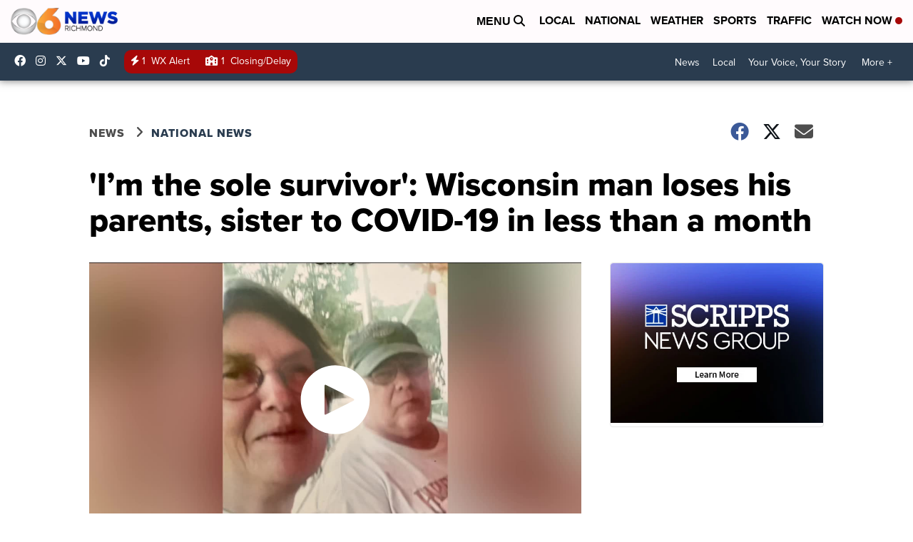

--- FILE ---
content_type: application/x-javascript
request_url: https://widgets.outbrain.com/outbrain.js
body_size: 111023
content:
window.OBR||(function(){window.OBR={_jsc:{},"env":1,"settings":{"fraudDetection":"0","disableLocalStorageGdpr":false,"delayWidgetTime":0,"delayWidgetInterval":0,"disableLslGdprEuUsers":false,"enableDebuggingReports":0,"loadingOnGDPRSignal":0,"skipAdblock":0,"intentiqEnabled":true,"rampidEnabled":true,"utiqEnabled":true,"id5Enabled":true,"uid2Enabled":true,"pubcidEnabled":true,"inlinePublisherScript":0,"injectBrowsi":"1:*","_pid":"38983","country":"US","gdpr":0,"ab":"1550-5794-5795~100,1551-5796-5797~100"}};OBR.error=function(a){var b=["www.vanguardngr.com"];if(!0!==a){var d,e=document,h=window.OB_releaseVer,k=window.OBR&&OBR.env?OBR.env:1,l=a.isMonitorRepeated?"&isMonitorRepeated=true":"",m=a.errorEleUrl?"&errorEleUrl="+encodeURIComponent(a.errorEleUrl):"",n=window.OBR&&OBR.settings&&(OBR.settings.disableLocalStorageGdpr||1===OBR.settings.disableStorageAndCookies),f=OBR.localStorageAvailable;b=window.location&&window.location.hostname&&-1<b.indexOf(window.location.hostname);if(!e.getElementById("obMntor")&&
!b){var g=function(){d=e.createElement("iframe");d.setAttribute("id","obMntor");d.style.display="none";e.body.appendChild(d);var c="https://widgets.outbrain.com/widgetMonitor/monitor.html?name="+encodeURIComponent(a.name)+"&env="+k+"&message="+encodeURIComponent(a.message)+l+"&stack="+encodeURIComponent(a.stack)+"&ver="+encodeURIComponent(h)+"&ren="+encodeURIComponent(OBR.ren)+m;window.OBR&&OBR.monitorData&&(OBR.monitorData.sourceId&&(c+="&sId="+OBR.monitorData.sourceId+"&dId="+OBR.monitorData.docId+
"&pId="+OBR.monitorData.pubId),OBR.monitorData.prefix&&(c+="&prefix="+OBR.monitorData.prefix),"boolean"===typeof OBR.isConsent&&(c=OBR.isConsent?c:c.replace("widgets.outbrain.com","widgets.outbrainimg.com"),c+="&csnt="+OBR.isConsent));if(!1===f||n&&"undefined"==typeof f)c+="&dLs=1";d.src=c;"function"===typeof OBR.issue&&OBR.issue(a);return d};if(e.body)return g();setTimeout(function(){e.body&&g()},1E4)}}};
OBR.error.cleanLS=function(){if(!window.obMonitorLocalstorageCleaned){window.obMonitorLocalstorageCleaned=!0;try{const a=OBR.isConsent,b=document.createElement("iframe");b.onload=function(){try{this.remove()}catch(d){}};b.id="obMntorDeleteLS";b.src="https://widgets.outbrain"+a?"":"img.com/widgetMonitor/monitor.html?deletelocalstorage=true&csnt="+a;b.style.display="none";document.body.appendChild(b)}catch(a){}}};
;try{var ccs=function(){(function() {var ba,y,ka,la,ma,oa,pa,qa,sa,ta,za,ya,Aa,Ba,Da,Fa,Ga,Ha,Oa,Pa,Qa,Ra,Sa,Ua,Va,Wa,Xa,Ya,kb,lb,mb,nb,ob,H,pb,qb,ub,tb,yb,zb,Ab,sb,wb,Db,xb,Bb,Hb,Ib,Jb,Lb,Ob,Kb,Pb,Vb,Wb,Yb,Zb,$b,dc,cc,hc,ac,bc,ic,ec,fc,gc,kc,lc,mc,jc,nc,oc,pc,qc,rc,tc,sc,uc,vc,wc,zc,xc,yc,Ac,Fc,Bc,Dc,Ec,Kc,Lc,Mc,Nc,Oc,Pc,Tc,Vc,Wc,Qc,Xc,Sc,Yc,Zc,ad,bd,cd,dd,ed,fd,kd,ld,hd,jd,nd,vd,Ad,yd,pd,Bd,Dd,Cd,Ed,Fd,Hd,Id,Kd,Md,Od,Pd,Rd,Qd,Td,Vd,Sd,Ud,K,Yd,Zd,$d,ae,be,ce,de,ee,fe,he,ie,je,ke,le,me,ne,oe,pe,qe,re,we,Be,Ce,De,Ee,Fe,Ge,He,Je,Ke,Le,
Me,Ne,Oe,Pe,Qe,Re,Se,Ue,Ve,We,af,cf,ff,df,ef,O,gf,hf,jf,kf,lf,mf,nf,of,pf,qf,rf,sf,tf,uf,vf,wf,xf,yf,zf,Af,Bf,Cf,Df,Q,Ef,Of,Pf,Qf,Rf,Sf,Tf,Uf,Vf,Wf,Xf,Yf,ag,bg,Zf,dg,$f,eg,fg,hg,ig,cg,gg,jg,kg,lg,mg,ng,og,pg,rg,sg,wg,ug,xg,yg,Dg,zg,Ag,Bg,Cg,Gg,Hg,Ig,Jg,Kg,Lg,Mg,Og,Rg,Sg,Tg,Ug,Wg,Xg,Vg,Yg,Zg,$g,ah,bh,ch,dh,Pg,Qg,eh,fh,vh,yh,zh,Ah,ih,gh,hh,jh,kh,mh,nh,qh,rh,Vh,xh,Yh,lh,ci,di,ei,fi,bi,hi,gi,ki,li,mi,ji,ni,oi,pi,ri,si,ti,ui,vi,xi,zi,Ai,Bi,Di,Ei,Gi,Fi,Ii,Hi,Pi,Ui,Zi,Ri,Si,Ti,Ji,Ki,Ni,Oi,aj,cj,bj,dj,ej,
fj,gj,hj,ij,jj,kj,Rc,lj,nj,pj,oj,qj,rj,sj,tj,vj,yj,zj,Bj,Ng,uj,Dj,Ej,xj,Aj,wj,Hj,Ij,Gj,Fj,Jj,Lj,Mj,Nj,Oj,Pj,Qj,Sj,Tj,Uj,Wj,Xj,Vj,ak,Zj,bk,Yj,ck,fk,gk,dk,ek,hk,jk,kk,lk,ik,mk,nk,ok,pk,qk,rk,sk,tk,uk,vk,xk,yk,zk,Bk,Ck,Dk,Fk,Gk,Hk,Ik,Ek,Jk,Kk,Lk,wk,Mk,Nk,Pk,Qk,Rk,Ok,Uk,Vk,Sk,Tk,Xk,Yk,Zk,ja,ia;
ba=function(a){a=["object"==typeof globalThis&&globalThis,a,"object"==typeof window&&window,"object"==typeof self&&self,"object"==typeof global&&global];for(var b=0;b<a.length;++b){var c=a[b];if(c&&c.Math==Math)return c}throw Error("Cannot find global object");};y=function(a,b){if(b)a:{var c=ia;a=a.split(".");for(var d=0;d<a.length-1;d++){var e=a[d];if(!(e in c))break a;c=c[e]}a=a[a.length-1];d=c[a];b=b(d);b!=d&&null!=b&&ja(c,a,{configurable:!0,writable:!0,value:b})}};
ka=function(a){function b(d){return a.next(d)}function c(d){return a.throw(d)}return new Promise(function(d,e){function f(h){h.done?d(h.value):Promise.resolve(h.value).then(b,c).then(f,e)}f(a.next())})};OBR._jsc.z=function(a){return ka(a())};la=function(a){a=Math.trunc(a)||0;0>a&&(a+=this.length);if(!(0>a||a>=this.length))return this[a]};ma=function(a){return a?a:la};
oa=function(a,b){a instanceof String&&(a+="");var c=0,d=!1,e={next:function(){if(!d&&c<a.length){var f=c++;return{value:b(f,a[f]),done:!1}}d=!0;return{done:!0,value:void 0}}};e[Symbol.iterator]=function(){return e};return e};
pa=function(a){if(!a.MJ){a.MJ=!0;var b=new Event("obEventsChange");Object.defineProperty(a.uk,"push",{enumerable:!1,configurable:!0,writable:!0,value:function(){Array.prototype.push.apply(this,arguments);window.dispatchEvent(b)}});window.addEventListener("obEventsChange",()=>{a.B();a.uk.length=0})}};
qa=function(){window.OBR&&(OBR.issue=a=>{if(a&&["TypeError","obm-ContainerNotFound","obm-cmp_fail"].includes(a.name)){var b=D;a&&a.message&&b.fire({name:"issue",widgetId:null,timestamp:Date.now(),version:window.OB_releaseVer,data:{name:a.name,message:a.message}})}})};sa=function(a){const b=[];if(!a)return b;Array.isArray(a)?b.push(...a.filter(c=>ra.includes(c))):"all"===a?b.push(...ra):a&&ra.includes(a)&&b.push(a);return b};
ta=function(a,b,c){return"string"===typeof a&&ra.includes(a)&&"function"===typeof b&&(!c||"all"===c||"string"===typeof c||Array.isArray(c)&&c.every(d=>"string"===typeof d))};za=function(a,b){const c=ya(b),d=!a.widgetId||"all"===a.widgetId||"string"===typeof a.widgetId&&c.includes(a.widgetId)||Array.isArray(a.widgetId)&&a.widgetId.some(e=>c.includes(e));return b.parentWidgetId&&"rendered"===b.name?a.feedCards&&d:d};
ya=function(a){return[a.widgetId,a.servedWidgetId,a.parentWidgetId,a.servedParentWidgetId].filter((b,c,d)=>!!b&&d.indexOf(b)===c)};Aa=function(a,b){const c=D.C[a];return c?c.filter(d=>za(d,{name:a,widgetId:b})).some(d=>!!d.feedCards):!1};Ba=function(a,b){const c=new Set;if(!OBR.extern){D.add("ready",()=>{c.forEach(f=>f());c.clear()},"all",!1);let d;const e=new Promise(f=>{d=f});c.add(()=>d(OBR.extern[a](...b)));return e}return Promise.resolve(OBR.extern[a](...b))};
Da=function(a,b){return OBR._jsc.z(function*(){const c=[...Ca[a].deps],d=new Promise((f,h)=>setTimeout(()=>h(Error("hook callback exceeded max execution time")),3E3));let e;try{e=yield Promise.race([Promise.allSettled(c.map(f=>f(b))),d])}catch(f){OBR.error({name:"obm-RunLifecycleHook",message:f.message,stack:f.stack})}finally{let f;null==(f=e)||f.forEach(h=>{if("rejected"===(null==h?void 0:h.status)){let k,m;OBR.error({name:"obm-RunLifecycleHook",message:null==(k=h.reason)?void 0:k.message,stack:null==
(m=h.reason)?void 0:m.stack})}})}})};Fa=function(a,b){const c=new Set;if(!window.OB_PROXY){D.add("ready",()=>{c.forEach(f=>f());c.clear()},"all",!1);let d;const e=new Promise(f=>{d=f});c.add(()=>d(window.OB_PROXY[a](...b)));return e}return Promise.resolve(window.OB_PROXY[a](...b))};Ga=function(a){const b=a.hookName,c=a.cb,d=a.config;switch(a.action){case "subscribe":Ca[b].subscribe(c,d);break;case "unsubscribe":Ca[b].unsubscribe(c)}};
Ha=function(a){const b=a.event,c=a.cb,d=a.widgetId,e=a.feedCards;switch(a.action){case "addListener":D.add(b,c,d,e)}};Oa=function(a){return Ia.getData(a.key)};Pa=function(a){const b=a.key;if("number"===typeof b&&Number.isInteger(b))return OBR.F[b];if("string"===typeof b&&b)return OBR.F.find(c=>c.D()===b)};Qa=function(){return OB_releaseVer||"0"};Ra=function(a){const b=a.action;let c;a=null!=(c=a.params)?c:[];return Fa(b,a)};
Sa=function(a){const b=a.action;let c;a=null!=(c=a.params)?c:[];return Ba(b,a)};Ua=function(){if(Ta.Be)return!0;try{if(window.localStorage&&window.localStorage.getItem)return!0}catch(a){return!1}};Va=function(a){return{ol:a||{},setItem:function(b,c){this.ol[b]=c},removeItem:function(b){this.ol[b]=void 0},getItem:function(b){return"undefined"!==typeof this.ol[b]?this.ol[b]:null}}};Wa=function(a){const b={};Object.values(OBR._jsc.E).forEach(c=>{a.get(c,!1)&&(b[c]=a.get(c));a.delete(c)});a.Be=Va(b)};
Xa=function(a){Object.values(OBR._jsc.E).forEach(b=>{a.delete(b)});OBR.error&&OBR.error.cleanLS&&OBR.error.cleanLS()};Ya=function(a){Object.keys(a.cache).forEach(b=>{a.set(b,a.cache[b])})};kb=function(a=null){return OBR.settings&&"undefined"!==typeof OBR.settings.disableLocalStorageGdpr?!!OBR.settings.disableLocalStorageGdpr:a?!a.jc():!0};
lb=function(){try{let a=window.localStorage?window.localStorage.getItem("_lr_env"):"";if(a)return a=atob(a),a=JSON.parse(a).sQ;document.cookie.split(";").forEach(b=>{b=b.trim();0===b.indexOf("_lr_env=")&&(a=JSON.parse(atob(decodeURIComponent(decodeURIComponent(b.split("=")[1])))).envelope)});return a?a:""}catch(a){}};mb=function(a){const b=OBR._jsc.G("widgetsLevelLazyLoad");return(null==b?void 0:b.length)&&-1<b.indexOf(a)||!1};OBR._jsc.G=function(a){return OBR.settings&&OBR.settings[a]};
nb=function(a){var b=window;try{return a.split(".").reduce((c,d)=>(c||{})[d],b)||void 0}catch(c){}};ob=function(a){document.addEventListener("visibilitychange",()=>{document.hidden&&(a.Rp=0)})};H=function(a,b,c){return(a=a.zO.get(b))?a:c};pb=function(a,b){a.yI=`${b.xA}/widgetOBUserSync/obUserSync.html#pid=${b.By}&dmpenabled=${b.Bn}&filterDMP=${b.Su}&d=${b.Iu}${b.ju}&gdpr=${b.gdpr}&cmpNeeded=${b.uw}&gdprVer=${b.wb}&ccpa=${b.$t}&country=${b.country}${b.Ky}&initiator=${b.nw}${b.attributionSrc}`;a.fp()};
qb=function(a,b){return(Number(a.Tm[b.id])||null)===b.variant};ub=function(a){a.nu?a.uf=rb.includes(a.nu.toUpperCase()):sb(a)&&a.Lc("getTCData",(b,c)=>{c&&null!=b&&b.publisherCC&&(a.uf=rb.includes(b.publisherCC.toUpperCase()),a.uf&&tb(a,!a.uf))})};tb=function(a,b){vb.forEach(c=>{a.Or[c]=b});wb(a)};yb=function(a){sb(a)&&a.Lc("getTCData",(b,c)=>{c&&xb(a,b)})};
zb=function(a){sb(a)&&a.Lc("addEventListener",(b,c)=>{c&&("tcloaded"===b.eventStatus||"useractioncomplete"===b.eventStatus)&&b.vendor&&b.vendor.consents&&xb(a,b)})};Ab=function(){return new Promise(a=>{let b,c=!1;Object.defineProperty(window,"__tcfapi",{get(){return b},set(d){c?(b=d,a(d)):(b=d,"function"===typeof d&&d("addEventListener",2,(e,f)=>{c=!0;f&&a(d)}))},configurable:!0})})};sb=function(a){return!(!a.gi||"function"!==typeof a.gi)};wb=function(a){const b=Bb(a);a.lu.forEach(c=>c(b))};
Db=function(a){if(null==a||!a.purpose)return new Set;let b;var c=(null==(b=a.purpose)?void 0:b.consents)||{},d;a=(null==(d=a.purpose)?void 0:d.legitimateInterests)||{};d=e=>Object.entries(e).map(([f,h])=>({id:parseInt(f,10),$I:h})).filter(({id:f,$I:h})=>!isNaN(f)&&Cb.has(f)&&!0===h).map(({id:f})=>f);c=d(c);d=d(a);return new Set([...c,...d])};
xb=function(a,b){let c;if(null==b?0:null==(c=b.vendor)?0:c.consents)if(0!==a.iJ&&a.Ed)if(null!=b&&b.gdprApplies){var d=Eb.isEnabled()||Fb.isEnabled(),e=b.vendor.consents,f=Db(b),h=[...Cb].every(k=>f.has(k));vb.forEach(k=>{a.Or[k]=!!e[k]&&h&&!d});wb(a)}else tb(a,!0);else tb(a,!0)};Bb=function(a){return vb.every(b=>a.Or[b])};Hb=function(a){var b=Gb;"function"===typeof a&&b.lu.push(a)};Ib=function({method:a,url:b,data:c,callback:d,contentType:e,RR:f,mode:h}){OBR.wa.send(a,b,c,d,!0,e,f,!0,h)};
Jb=function(a){const b=[];for(const c in a)a.hasOwnProperty(c)&&b.push(encodeURIComponent(c)+"="+encodeURIComponent(a[c]));return b.join("&")};
Lb=function(a,b,c,d,e,f,h,k){const m=a.transform.url(b);b={method:d,headers:{},cache:"no-cache"};f&&(b.headers["Content-Type"]=f);f||d!==a.Jc.La||(b.headers["Content-Type"]="application/x-www-form-urlencoded");h&&(b.credentials="include");e&&(b.body=e);k&&(b.mode=k);a=a.transform.Ru(b);fetch(m,a).then(g=>{(null==g?0:g.ok)&&OBR.kd.fire("ajax_succeed",[m]);return g.text()}).then(g=>{Kb(!0,c,g)}).catch(g=>{OBR.logger.log(`${g} ${m}`);OBR.kd.fire("ajax_error",[g,m]);Kb(!1,c)})};
Ob=function(a){const b=new FormData;Object.keys(a).forEach(c=>b.append(c,a[c]));return b};Kb=function(a,b,c){if(Array.isArray(b)){const [d,e]=b;a?typeof d===OBR.g.hf&&d(c):typeof e===OBR.g.hf&&e(c)}else typeof b===OBR.g.hf&&a&&b(c)};Pb=function(a,b,c=()=>{},d=()=>{}){b=a.transform.url(b);const e=new Image;a.transform.element(b,e);e.onload=f=>c(f);e.onerror=f=>d(f);e.src=b};
OBR._jsc.Qb=function(a,b,c=()=>{},d=()=>{}){return{to:(e=document.head)=>{if(b.src){const f=a.transform.url(b.src);b.src=f;a.transform.element(f,b)}(f=>{if(e===document.head){if(document.head)f=document.head.appendChild(f);else{const h=document.querySelector("script");f=null==h?void 0:h.insertBefore(f,h.firstChild)}return f}return null==e?void 0:e.appendChild(f)})(b);b.onload=f=>c(f);b.onerror=f=>d(f);return b}}};
Vb=function(){var a;let b;var c=null==(a=OBR)?void 0:null==(b=a.settings)?void 0:b.disableLocalStorageGdpr;a=qb(Rb,Sb);if(c&&a){c=Bb(Gb);const d=new Tb(c);c=new Ub(d);Hb(e=>{d.Oj=e});return c}return new Ub};Wb=function(a,b,c){b=`${"ob-mark-"}${c?"0-":"1-"}${b}`;a.Om.mark(b);a.marks.push(b);return b};Yb=function(){return performance.getEntriesByType("resource").filter(a=>Xb.test(a.name))};
Zb=function(a,b){OBR.logger.log("remove event :"+b);for(let c=0,d=a.C.length;c<d;c+=1)if(a.C[c]&&a.C[c].name&&a.C[c].name===b)try{a.C.splice(c,1)}catch(e){OBR.logger.log("rm evnt err: "+e),OBR.error(e)}};$b=function(a){if(window.__tcfapi&&"function"===typeof window.__tcfapi)var b=2;else a:{if(OBR.g.Vc){let c=window,d=0;for(;c&&10>d;)try{if(c.frames.__tcfapiLocator){a.yr=c;b=2;break a}if(c===window.top)break;c=c.parent;d++}catch(e){break}}b=null}return b};
dc=function(a){if(!OBR.g.ia){var b=ac(),c=null===a.wb;0<b&&c&&(a.kc=!0,1===b&&(a.Nr=!0),bc(a).then(d=>{a.wb=d;a.kc=null!==d;cc(a)}).catch(()=>{a.kc=!1;a.xk()}))}};cc=function(a){if(typeof OBR.g.Hl.OB_CONSENT===OBR.g.Qt&&!1===OBR.g.Hl.OB_CONSENT)a.kc=!0;else if(a.kc)switch(a.wb){case 2:ec(a)}};hc=function(a){a.pr&&("function"===typeof window.__uspapi?fc(a):gc().then(()=>{a.op=!0;fc(a)}))};ac=function(){return OBR.settings&&OBR.settings.loadingOnGDPRSignal?OBR.settings.loadingOnGDPRSignal:0};
bc=function(a){const b=Date.now(),c=(d,e)=>{const f=$b(a);f?d(f):5E3<=Date.now()-b?e():setTimeout(()=>c(d,e),100)};return new Promise(c)};ic=function(a,b){a.kA=!0;const c=OBR.i.sa(b);OBR.logger.log("Consent on user selection");OBR.logger.log(`getConsentData: ${c}`);OBR.i.Ja(OBR._jsc.E.nc,c);a.lb=b;a.xk()};
ec=function(a){null!=a.yr&&jc(a);try{a.Lc("addEventListener",(b,c)=>{"cmpuishown"===b.eventStatus&&(a.Nr=!0,kc(a));c&&"tcloaded"===b.eventStatus?((c=b.tcString)?(c=OBR.i.sa(c),OBR.logger.log("getConsentData: "+c),OBR.i.Ja(OBR._jsc.E.nc,c),a.Ui||(a.lb=c),kc(a)):(OBR.i.Zd(OBR._jsc.E.nc),a.kc=0<ac()),lc(a,b)):mc(a)})}catch(b){OBR.i.Id("obm-cmp_fail",document.location.hostname,!1,100),a.lb="no_consent",a.kc=!0}};
fc=function(a){let b,c;null==(c=(b=window).__uspapi)||c.call(b,"getUSPData",1,(d,e)=>{e&&d&&d.uspString?(OBR.logger.log(`getCCPAData: ${d.uspString}`),OBR.i.Ja(OBR._jsc.E.ti,d.uspString),a.Jb=d.uspString):OBR.i.Id("obm-ccpa_fail",document.location.hostname,!1,100)})};gc=function(){return new Promise(a=>{let b=window.__uspapi;"function"===typeof b?a(b):Object.defineProperty(window,"__uspapi",{get(){return b},set(c){b=c;"function"===typeof c&&a(c)},configurable:!0})})};
kc=function(a){ac()&&a.Lc("addEventListener",(b,c)=>{!c||"tcloaded"!==b.eventStatus&&"useractioncomplete"!==b.eventStatus||(ac()&&ic(a,b.tcString),a.Lc("removeEventListener",()=>{},b.listenerId))})};lc=function(a,b){let c;a.wh=!((null==b?0:null==(c=b.vendor)?0:c.consents[164])&&b.purpose&&11===Object.keys(b.purpose.consents).length)};
mc=function(a){document.addEventListener("visibilitychange",()=>{"visible"===document.visibilityState&&OBR.g.Ed&&a.wh&&a.clearData()});a.Lc("addEventListener",(b,c)=>{!c||"tcloaded"!==b.eventStatus&&"useractioncomplete"!==b.eventStatus?OBR.i.Id("obm-cmp_fail",document.location.hostname,!1,100):b.tcString?(lc(a,b),c=OBR.i.sa(b.tcString),OBR.logger.log("getConsentData: "+c),"useractioncomplete"===b.eventStatus?(a.lb!==b.tcString&&OBR.g.Ed&&a.wh&&(a.clearData(),OBR.g.wh=!0),a.Ui||(a.lb=c)):(OBR.i.Ja(OBR._jsc.E.nc,
c),a.Ui||(a.lb=c),a.Lc("removeEventListener",()=>{},b.listenerId))):a.kc=!1})};
jc=function(a){window.__tcfapi=(b,c,d,e)=>{const f=Math.random()+"";b={__tcfapiCall:{command:b,parameter:e,version:c,callId:f}};a.Si[f]=d;a.yr.postMessage(b,"*")};window.addEventListener("message",function(b){let c={};try{c="string"===typeof b.data?JSON.parse(b.data):b.data}catch(d){return}(b=c.__tcfapiReturn)&&"function"===typeof this.Si[b.callId]&&(this.Si[b.callId](b.returnValue,b.success),this.Si[b.callId]=null)}.bind(a),!1)};
nc=function(){var a=OBR.settings.preloadScripts;return Array.isArray(a)&&a.every(b=>"string"===typeof b)};oc=function(a,b){null==b||b.forEach(c=>{null==c||c.setAttribute("data-browser",a.ta.g.Ib);null==c||c.setAttribute("data-os",a.ta.g.os);a.kj.fire("find",[c])})};pc=function(){const a=document.querySelectorAll("div.OUTBRAIN");return a?Array.from(a):[]};
qc=function(a,b){const c=[],d=[];null==b||b.forEach(e=>{var f=e[a.WA];if("string"!==typeof f)return d;f=document.querySelector(`#${f}`);if(!f)return c.push(e),d;OBR.Na.DF(e,f);d.push(f)});window[a.xi]=c;return d};
rc=function(a){const b=[];Array.from(pc()).filter(d=>"true"!==d.getAttribute(a.bm)).forEach(d=>{b.push(d);null==d||d.setAttribute(a.bm,"true")});const c="object"===typeof window[a.xi]&&0<window[a.xi].length?window[a.xi]:[];if(!c.length)return b;a.ta.logger.log("Array of elements found!");qc(a,c).forEach(d=>b.push(d));return b};
tc=function(a,b){a.ta.logger.log("search containers - mutation observer");const c=new MutationObserver(f=>{(f=f.reduce((h,k)=>{(k=Array.prototype.slice.call(k.addedNodes).filter(m=>"DIV"===m.tagName))&&k.length&&(h=h.concat(k));return h},[]))&&f.length&&b()}),d=()=>{if("interactive"===OBR._jsc.I.readyState||sc()){b();a.ta.logger.log("search containers - dom ready: disconnecting mutation observer");try{a.Wk.resolve()}catch(f){}setTimeout(()=>c.disconnect(),0);document.removeEventListener("readystatechange",
d)}};document.addEventListener("readystatechange",d);const e=()=>c.observe(document.body,{subtree:!0,childList:!0});document.body?e():window.addEventListener("DOMContentLoaded",e)};sc=function(){return"complete"===OBR._jsc.I.readyState};uc=function(a,b){const c=[],d={};try{for(const e of a)d[e.getAttribute("data-widget-id")]=e;for(const e of b)d.hasOwnProperty(e)&&(c.push(d[e]),delete d[e]);for(const e of Object.values(d))c.push(e);return c}catch(e){return a}};
vc=function(a){const b=()=>{a.ta.logger.log("search containers - searching for new containers");const c=rc(a),d=a.ta.g.lx?uc(c,a.ta.settings.widgetsLoadingPriority.replace(/\s+/g,"").split(",")):c;d.length&&(OBR.vb.Tu?OBR.vb.Tu.then(()=>oc(a,d)):oc(a,d))};if("interactive"===OBR._jsc.I.readyState||sc()){b();try{a.Wk.resolve()}catch(c){}}else if(a.ta.g.lx){const c=()=>{sc()&&(b(),document.removeEventListener("readystatechange",c))};document.addEventListener("readystatechange",c)}else tc(a,b),b()};
wc=function(a,b){const c=[];let d,e;null==(d=a.ta)||null==(e=d.F)||e.forEach((f,h)=>{f=a.ta.i.v(h);null!==f&&("string"===typeof b&&f.setAttribute("data-src",b),c.push(f))});0<c.length&&(OBR.F=[],oc(a,c))};
zc=function(a,b){OBR.g.bk()||OBR.g.ck()||OBR.g.ia?(a.jb="false",a.ie="false",a.pj=!0,a.Ig=OBR.i.Zi([!1,!1]),a.Jg=OBR.i.Zi([!1,!1]),xc(a)):a.pj?OBR.logger.log("AdBlock - skipped full check detection (called once)"):document.body?yc(a):b&&b.yK?window.addEventListener("DOMContentLoaded",a.jL.bind(a)):(OBR.logger.log("AdBlock - Don't have body. skip full check"),a.jb=a.jb?a.jb:"false",a.ie=a.ie?a.ie:"false",a.Um.fire("onAdBlockStatusReady",[a.jb]))};
xc=function(a){a.jb=(0<a.Ig).toString();OBR.logger.log(`AdBlock - finish long status check. adBlock = ${a.jb} wl = ${a.Jg}`);OBR.i.Ja(OBR._jsc.E.Xr,a.jb);OBR.i.Ja(OBR._jsc.E.Yr,a.ie);a.Um.fire("onAdBlockStatusReady",[a.jb])};yc=function(a){a.pj||(OBR.logger.log("AdBlock - start detection"),a.pj=!0,Ac(a))};
Ac=function(a){Promise.all([Bc(a),Dc(a),Ec(a)]).then(([b,c,d])=>{var e=b&&c;b=[e,b];e=[e&&d,!1];a.ie=c?d.toString():"false";a.Ig=OBR.i.Zi(b);a.Jg=OBR.i.Zi(e);0===a.Ig&&2===a.Jg&&OBR.error({name:"adblock",message:"got 0 2 in ad blocker detection"});xc(a)})};Fc=function(a,b){var c=OBR.sb;return b===c.df.stopped||b===c.df.Gr?!1:(a=(a=OBR.i.v(a))&&Array.from(OBR.i.H(a).querySelectorAll(".ob-p > a")))&&a.some(d=>!!d.offsetParent&&10<d.parentElement.offsetHeight)};
Bc=function(a){const b=OBR._jsc.Gc('<div style="position:fixed!important;top:-9999px!important;left:-9999px;!important;width:1px!important;height:1px!important;"></div>'),c=OBR.i.createElement("a","ob_ad",a.cssText);c.className="Ads_4 AD_area ADBox AdsRec";c.href="https://paid.outbrain.com/network/redir?";b.appendChild(c);OBR._jsc.Qb(OBR._jsc.Hc,b).to(document.body);return Ic((d,e)=>{setTimeout(()=>{d||(d=!0,e(!c.offsetParent),document.body.removeChild(b))},0)},a.zn)};
Dc=function(a){return Ic((b,c)=>{Pb(OBR._jsc.Hc,"https://widget-pixels.outbrain.com/widget/detect/px.gif?ch=1",()=>{b||(b=!0,c(!1))},()=>{b||(b=!0,c(!0))})},a.zn)};
Ec=function(a){return Ic((b,c)=>{const d=OBR._jsc.Gc('<div class="ob-p ob-dynamic-rec-container" style="position:fixed!important;top:-9999px!important;left:-9999px;!important;width:1px!important;height:1px!important;"></div>'),e=OBR._jsc.Gc(`<a style="${a.cssText}" onmousedown="this.href='http://paid.outbrain.com/network/redir?'" target="_blank" >ad</a>`);d.appendChild(e);OBR._jsc.Qb(OBR._jsc.Hc,d).to(document.body);setTimeout(()=>{b||(b=!0,c(!!e.offsetParent),document.body.removeChild(d))},0)},
a.zn)};
Kc=function(a){a=`<div class="ob-chunks-loader${a.hd?` ${a.hd}`:""}">${a.Og.map(c=>{const d=.5<c?[1]:.4<c?[2]:.3<c?[2,3]:0<c?[3]:[1],e=d[~~(Math.random()*d.length)];return Array(e).fill(null).map(()=>`<div style="padding-top: calc(${100*c}% - 44px); min-width: ${`calc(${(100/e).toFixed(2)}% - ${(16*(e-1)/e).toFixed(2)}px)`};"></div>`).join("")}).join("")}</div>`;if(!Jc){var b=[{time:0,opacity:.8},{time:300,opacity:.8},{time:1500,opacity:.2},{time:300,opacity:.2},{time:1500,opacity:.8}];const c=b.reduce((d,
e)=>e.uD=d+e.time,0);b=`
        @keyframes ob-chunks-anim {
          ${b.map(d=>`${(d.uD/c*100).toFixed(2)}% { opacity: ${d.opacity} }`).join("\n")}
        }

        .ob-chunks-loader {
          width: 100%;
          display: flex;
          flex-wrap: wrap;
          justify-content: space-between;
        }

        .ob-chunks-loader div {
          position: relative;
          margin: 20px 0 64px 0;
          background-color: #e2dfde;
          animation: ob-chunks-anim ${c}ms ease-in-out 0s infinite;
        }

        .ob-chunks-loader div::before, .ob-chunks-loader div::after {
          content: '';
          position: absolute;
          left: 0;
          height: 14px;
          background-color: #e2dfde;
        }

        .ob-chunks-loader div::before {
          width: 75%;
          bottom: -22px;
        }

        .ob-chunks-loader div::after {
          width: 84%;
          bottom: -44px;
        }
      `;OBR.i.oa(b);Jc=!0}return a};
Lc=function(a={}){a.Og?a=Kc(a):(OBR.i.oa(".ob_sf_loader {margin: 25px auto 20px; width: 70px; text-align: center;} .ob_sf_loader > div {width: 18px; height: 18px; background-color: #333; border-radius: 100%; display: inline-block;  -webkit-animation: sk-bouncedelay 1.4s infinite ease-in-out both; animation: sk-bouncedelay 1.4s infinite ease-in-out both; }  .ob_sf_loader .bounce1 { -webkit-animation-delay: -0.32s;  animation-delay: -0.32s;  } .ob_sf_loader .bounce2 { -webkit-animation-delay: -0.16s;  animation-delay: -0.16s; }  @-webkit-keyframes sk-bouncedelay { 0%, 80%, 100% { -webkit-transform: scale(0) } 40% { -webkit-transform: scale(1.0) }  }  @keyframes sk-bouncedelay { 0%, 80%, 100% { -webkit-transform: scale(0); transform: scale(0); } 40% { -webkit-transform: scale(1.0);  transform: scale(1.0);  }  }"),a=
'<div class="ob_sf_loader">\n                      <div class="bounce1"></div><div class="bounce2"></div><div class="bounce3"></div>\n                     </div>\n                    ');return OBR.i.Cb(a)};Mc=function(){try{const a=JSON.parse(OBR.i.Y(OBR._jsc.E.Me,null));return a?a:null}catch(a){OBR.logger.log("failed to parse Local Storage for skeleton")}};
Nc=function(a){try{const b=JSON.parse(OBR.i.Y(OBR._jsc.E.Me,null));b&&(b.wl=b.wl.filter(c=>c.fx!==+a),b.wl&&(b.wl.length?OBR.i.Ja(OBR._jsc.E.Me,JSON.stringify(b)):OBR.i.Zd(OBR._jsc.E.Me)))}catch(b){OBR.logger.log("failed to delete Local Storage for skeleton")}};Oc=function(a){try{if(a.Zb)return a.Zb;if(OBR._jsc.G("skeletonData"))return JSON.parse(OBR.settings.skeletonData)}catch(b){OBR.logger.log("failed to parse skeletonData")}};
Pc=function(a,b,c,d){if((b=b.wl.find(e=>e.n===c))&&d)if(b.h)try{OBR.i.Zd(OBR._jsc.E.Me)}catch(e){OBR.logger.log("failed to delete Local Storage for skeleton")}else b=b.r,b=Array(Math.ceil(b)).fill(b),a.Oe(d,b,c)};Tc=function(a,b,c){if(a.Zb&&!a.Ji.find(h=>h.hd===b)){var d=Qc(a,b);if(d){var e=Rc(c);const [,h,k]=d;if(2>=k)d=Array(k).fill(+h),a.Oe(c,d,b);else{d=+h*e.width;var f=d*k;e=Sc(e,f,+k);1<e.length&&(a.M[b]={fQ:e,pO:f,sR:d});a.Oe(c,e,b)}}}};
Vc=function(a){var b=Uc;const c=a&&a.D();b.M[c]&&(a=a.v(),(b=b.Ji.find(d=>d.hd===c))&&b.eq&&a.appendChild(b.eq))};Wc=function(a,b){return(a=a.Ji.filter(c=>c.hd===b.hd).map(c=>c.eq))&&a.length?a[0]:Lc(b)};Qc=function(a,b){try{return a.Zb.find(c=>c.includes(b)&&c.includes(a.platform))}catch(c){return OBR.error({name:"obm-skeleton",message:"skeleton format is not valid"}),null}};Xc=function(a){var b=Uc;let c=a.D();a=b.Df&&b.Df.wl.find(d=>d.n===c);b=b.Zb&&Qc(b,c);return!!a||!!b};
Sc=function(a,b,c){return Yc(b,c).map(d=>d/a.width)};Yc=function(a,b){b=Math.floor(Math.random()*(b+2-b)+b);return Zc(a,0<b?b:1)};Zc=function(a,b){return Array(b).fill(a).map((c,d)=>{c=.8*a;return(Math.random()*(a-c)+c)/b+(d<a%b)})};ad=function(){if($c.isEnabled){var a=window.performance.getEntries();if(a&&a.length){var b=`${OBR.g.Xb||"https://widgets.outbrain.com"}/outbrain.js`;return a.find(c=>c.name.includes(b))}}};
bd=function(a,b,c){if($c.isEnabled){var d=a.P();d=d?d:a;if("odb"===b||"mv"===b)return d.Vv(`${b}-${c}`);if("rendered"===b)return a.Vv(b)}};cd=function(a,b){return"number"!==typeof a||"number"!==typeof b?null:b-a};dd=function(){return{gy:void 0,obLoaded:void 0,odbReq:void 0,odbRes:void 0,mvReq:void 0,mvRes:void 0,rendered:void 0,timeOrigin:void 0,actualSizeChunk:void 0,connectionEffectiveType:void 0,wx:void 0}};
ed=function(){const a=document.createElement("script");a.src="https://agent.intentiq.com/Agent/GA/UniversalID-Sync/IIQUniversalID-sync.js";a.async=!0;a.defer=!0;a.onload=function(){new (window.yP||window.IntentIqSyncObject)({uR:1494805541})};document.head.appendChild(a)};fd=function(){try{let a,b,c=null==(a=window.__uid2)?void 0:null==(b=a.getAdvertisingToken)?void 0:b.call(a);if(c)return c;let d,e;return(c=null==(d=window.pbjs)?void 0:null==(e=d.getUserIds())?void 0:e.uid2)?c.id:""}catch(a){}return""};
kd=function(){if(gd)return hd();id.clear();const {An:a,aA:b}=Object.values(jd()).reduce((c,d)=>{d=d();if(null===d)return c;c.aA++;c.An+=d;return c},{An:0,aA:0});OBR.logger.log(`dm result: ${a}, checks: ${b}`);return 0<a};ld=function(a){id.has(a)||id.set(a,getComputedStyle(a));return id.get(a)};hd=function(){let a,b,c;const d=null==(a=window)?void 0:null==(b=a.OBBridge)?void 0:null==(c=b.darkModeHandler)?void 0:c.isDarkMode;return[!0,!1].includes(d)?d:"true"===(new URLSearchParams(window.location.search)).get("darkMode")};
jd=function(){return{[md]:()=>nd(),[od]:()=>{var a;(a=document.querySelector("article"))?(a=pd(a),a="unknown"===a?0:.5<a?1:-1):a=0;return a},[qd]:()=>{var a;(a=document.querySelector("section"))?(a=pd(a),a="unknown"===a?0:.5<a?1:-1):a=0;return a},[rd]:()=>{var a;(a=document.querySelector("main"))?(a=pd(a),a="unknown"===a?0:.5<a?1:-1):a=0;return a},[sd]:()=>{if(document.body){var a=pd(document.body);a="unknown"===a?0:.5<a?1:-1}else a=0;return a},[td]:()=>{var a;(a=document.querySelector(".content, #main-content, .main-content"))?
(a=pd(a),a="unknown"===a?0:.5<a?1:-1):a=0;return a},[ud]:()=>vd(),[wd]:()=>document.querySelector('\n                        html[data-theme*="dark"],\n                        html[data-color-mode*="dark"],\n                        html[data-darkmode="true"],\n                        html[data-dark-mode="true"]:not(.OUTBRAIN),\n                        html[data-color-scheme="dark"]:not(.OUTBRAIN),\n                        html[data-theme="chakra-ui-dark"],\n                        html[data-bs-theme="dark"],\n                        html[ant-theme="dark"],\n                        html[data-appearance="dark"],\n                        html[data-mode="dark"],\n                        html[color-scheme="dark"],\n                        body[data-theme*="dark"],\n                        body[data-color-mode*="dark"],\n                        body[data-darkmode="true"],\n                        body[data-dark-mode="true"]:not(.OUTBRAIN),\n                        body[data-color-scheme="dark"]:not(.OUTBRAIN),\n                        body[data-theme="chakra-ui-dark"],\n                        body[data-bs-theme="dark"],\n                        body[ant-theme="dark"],\n                        body[data-appearance="dark"],\n                        body[data-mode="dark"],\n                        body[color-scheme="dark"]')?
3:0,[xd]:()=>yd(),[zd]:()=>Ad()}};nd=function(){var a="p~p~p;p~p strong;li~li~li;div div>p;div[class*='article-text'];div[class*='article'][class*='body'] p".split(";"),b=a.map(c=>document.querySelector(c)).filter(c=>!!c);a=a.map(c=>{c=document.querySelectorAll(c);if(0<c.length)return c[c.length-1]}).filter(c=>!!c);b=new Set([...b,...a]);return 0===b.size?0:Array.from(b).reduce((c,d)=>{if(!d)return c;d=pd(d);return"unknown"===d?c:c+=.4>=d?-1:.5>=d?0:1},0)||0};
vd=function(){const a=["body","main","article","section"].map(b=>document.querySelector(b)).filter(b=>b);return 0===a.length?0:0<Array.from(new Set(a)).reduce((b,c)=>{c=ld(c);c=c.backgroundColor.startsWith("rgb")?c.backgroundColor:Bd(c.backgroundColor,"rgb(255, 255, 255)");if(["","rgba(0, 0, 0, 0)","rgb(255, 255, 255)"].includes(c))return b;c=Cd(c);return.5>Dd(...c)?++b:b},0)?3:-3};
Ad=function(){return[{GM:"body #td-outer-wrap",NF:3,AK:-3}].reduce((a,{GM:b,NF:c,AK:d})=>{b=document.querySelector(b);if(!b)return a;b=ld(b);b=b.backgroundColor.startsWith("rgb")?b.backgroundColor:Bd(b.backgroundColor);b=Cd(b);b=Dd(...b);return"unknown"===b?a:a+(.5>b?c:d)},0)};
yd=function(){try{const a=document.querySelector("body");if(!a)return 0;const b=ld(a).background.match(/\brgba?\((\s*\d+\s*,){2,3}\s*[\d\.]+\s*\)/g);if(!b||!b.length)return 0;const c=Cd(b[b.length-1]),d=Dd(...c);return"unknown"===d?0:.5<d?-1:1}catch(a){return 0}};pd=function(a){a=ld(a).color;if(!a)return"unknown";a=a.startsWith("rgb")?a:Bd(a);a=Cd(a);return Dd(...a)};
Bd=function(a,b="rgb(0, 0, 0)"){try{const c=a.match(/^color\(srgb\s+([\d.]+)\s+([\d.]+)\s+([\d.]+)\)$/i);if(c)return`rgb(${Math.round(255*parseFloat(c[1]))}, ${Math.round(255*parseFloat(c[2]))}, ${Math.round(255*parseFloat(c[3]))})`}catch(c){}return b};Dd=function(a,b,c){a=[a,b,c].map(d=>{d/=255;return.03928>=d?d/12.92:Math.pow((d+.055)/1.055,2.4)});return.2126*a[0]+.7152*a[1]+.0722*a[2]};Cd=function(a){return(a=a.match(/\d+/g))?a.map(Number):[0,0,0]};
Ed=function(a){a.Jp=!0;setTimeout(()=>{a.Jp=!1;a.flush()},a.xG)};Fd=function(a){const b=a.j.P();a.Ta.version=window.OB_releaseVer;a.Ta.widgetId=a.j.D();a.Ta.idx=a.j.G();a.Ta.servedWidgetId=a.j.mf()||a.j.D();a.Ta.element=a.j.v();const c=a.j.o("abTestVal",null);c&&(a.Ta.abtest=c);b?(a.Ea=b,a.Ta.parentWidgetId=b.D(),a.Ta.servedParentWidgetId=b.mf()||b.D(),a.Ta.feedIndex=b.G(),a.Ta.cardIdx=a.j.o("fCard",null)):a.j.Ma()&&(a.lj.rendered=Aa("rendered",a.j.D()),a.lj.viewability=Aa("viewability",a.j.D()))};
Hd=function(a){const b=!0===a.j.o("oo",!1);a=a.j.Qc(!0);return Gd.isEnabled&&!b&&a&&!OBR.g.zf};Id=function(a){a.Ic||a.Ea&&a.Ea.C.Ic||(new OBR.dataBI(a.j,b=>b.lB)).C.yC.fire()};Kd=function(a){a.j.l("viewabilityEventTracking",!1)&&Id(a);a.yA.Ic();a.Ea&&!a.Ea.C.lj.viewability&&a.Ea.C.Ic||a.Ic||(a.Ic=!0,a.Ea&&(a.Ea.C.Ic=!0),D.fire(Object.assign({},a.Ta,Jd("viewability"))))};OBR._jsc.Ld=function(a,b){D.fire(Object.assign(b?{pointerEvent:b}:{},a.Ta,Jd("click")))};
Md=function(a){D.fire(Object.assign({},a.Ta,Jd("norecs")))};Od=function(a){const b=a.j.zj();D.fire(Object.assign({},{odbResponse:b,mvResponse:a.j.jf()},a.Ta,Jd("dataReturned")))};Pd=function(a){D.fire(Object.assign({},a.Ta,Jd("closed")))};Rd=function(a){a=new CustomEvent("obColorSchemeChanged",{detail:{colorScheme:a?"dark":"light"}});D.fire(Object.assign(a.detail,Jd("colorSchemeChanged")));Qd(a)};
Qd=function(a){let b,c;null==(b=OBR)||null==(c=b.F)||c.filter(d=>d).forEach(d=>{try{let k;const m=null==d?void 0:null==(k=d.v)?void 0:k.call(d);if(m){var e=OBR.i.H(m),f;(null==e?0:null==(f=e.hasAttribute)?0:f.call(e,"data-color-scheme"))&&e.dispatchEvent(a);var h;null==e||null==(h=e.querySelector("[data-color-scheme]"))||h.dispatchEvent(a)}}catch(k){OBR.error({name:"obm-cs",message:"notifyWidgets"})}})};
Td=function(a){if(a.Yy)return a.Yy;var b=OBR._jsc.G("colorSchemesSupportedPlatforms");if(!b||!Sd())return!1;b=b.includes(gd?"app-bridge":OBR.g.L?"mobile":"desktop");return a.Yy=b};
Vd=function(a){const b=()=>setTimeout(()=>{try{const c=kd();c!==a.Xa&&(a.Xa=c,a.ru.replaceSync(`.OUTBRAIN {color-scheme: ${a.Xa?"dark":"light"};}`),Rd(a.Xa))}catch(c){OBR.error({name:"obm-cs",message:"handleColorSchemeChange fail"})}},500);document.addEventListener("click",()=>b(),{capture:!0,passive:!0});window.matchMedia("(prefers-color-scheme: dark)").addEventListener("change",()=>b(),{passive:!0});gd&&Ud(()=>b())};
Sd=function(){var a;const b=null==(a=window.CSS)?void 0:a.supports("color","light-dark(black, white)");let c;a=null==(c=window.CSS)?void 0:c.supports("color-scheme","light dark");return b&&a};OBR._jsc.Xd=function(){var a=OBR._jsc.Wd;return a.Sf?a.Sf:Td(a)};Ud=function(a){let b,c;const d=null==(b=window)?void 0:null==(c=b.OBBridge)?void 0:c.darkModeHandler;d&&Object.defineProperty(d,"isDarkMode",{get:function(){return this.XC},set:function(e){this.XC=e;a()}})};
K=function(a,b,c,d=!1){if(a.cache.has(b)&&!d)return a.cache.get(b);c=c();a.cache.set(b,c?`&${b}=${c}`:"");return a.cache.get(b)};Yd=function(a){return K(a,"reload",()=>OBR.g.HH())};Zd=function(a,b){return K(a,"darkMode",()=>b.Xa())};$d=function(a,b){return K(a,"wdr-dark-mode",()=>{const c=b.io(),d=b.Gw(),e=b.fh();if(!0===c||e||d)return"ob-dark-mode"})};
ae=function(a){return K(a,"obRecsAbtestVars",()=>{let b=OBR.g.aL||"";if(window.OBBridge&&window.OBBridge.bridgeIntersectionTestVariant){var c=window.OBBridge.bridgeIntersectionTestVariant;b=b?`${b},${c}`:c}(c=Rb.Di||"")&&""!=c&&(b=b?`${b},${c}`:c);return b})};be=function(a){return K(a,"forcePartner",()=>{const b=OBR.i.K("forcePartner",!1);if(b)return b})};ce=function(a){return K(a,"forceDeal",()=>{const b=OBR.i.K("forceDeal",!1);if(b)return b})};
de=function(a){return K(a,"previewAds",()=>{const b=OBR.i.K("previewAds",!1);if(b)return b})};ee=function(a){return K(a,"previewWidgets",()=>{const b=OBR.i.K("previewWidgets",!1);if(b)return b})};fe=function(a){return K(a,"tch",()=>OBR.g.ji?"1":"0")};he=function(a){return K(a,"wdr-attribution-src",()=>{let b,c;if((null==(b=document.featurePolicy)?0:null==(c=b.allowsFeature)?0:c.call(b,"attribution-reporting"))&&qb(Rb,ge))return"1"})};
ie=function(a,b){return K(a,"forceSpecifiedDocList",()=>{var c;if(null==(c=window.location)||!c.search)return"";const d=new URLSearchParams(window.location.search);var e;c=null!=(e=null==d?void 0:d.get("forceDocs"))?e:null;let f;e=null!=(f=null==d?void 0:d.get("obShareId"))?f:null;if(!c&&!e)return"";if(e)return e;if(c.includes(":")){const [h,k]=c.split(":");return h&&k?h===b.D()?k:"":""}return c},!0)};je=function(a){return K(a,"lsl",()=>OBR.g.Ed?"1":"")};
ke=function(a){return K(a,"devMem",()=>{let b,c;return null==(b=window)?void 0:null==(c=b.navigator)?void 0:c.deviceMemory})};le=function(a){return K(a,"scrOri",()=>{var b;let c,d;const e=null==(b=window)?void 0:null==(c=b.screen)?void 0:null==(d=c.orientation)?void 0:d.type;if(e)return e.startsWith("portrait")?"p":"l";let f;if(b=null==(f=OBR.i)?void 0:f.jo())return b.startsWith("portrait")?"p":"l"})};
me=function(a){return K(a,"hwc",()=>{let b,c;return null==(b=window)?void 0:null==(c=b.navigator)?void 0:c.hardwareConcurrency})};ne=function(a){return K(a,"ttfb",()=>{var b;let c,d;var e=null==(b=window.performance)?void 0:null==(c=b.getEntriesByType)?void 0:null==(d=c.call(b,"navigation"))?void 0:d[0];let f;b=null!=(f=null==e?void 0:e.responseStart)?f:0;let h;e=null!=(h=null==e?void 0:e.requestStart)?h:0;return 0<b&&0<e?Math.round(b-e):null})};
oe=function(a){return K(a,"bandwidth",()=>{let b,c,d;const e=null==(c=null==(b=window)?void 0:b.navigator)?void 0:null==(d=c.connection)?void 0:d.downlink;if(e)return e.toString()})};pe=function(a){return K(a,"netQ",()=>{let b,c,d;return null==(d=null==(b=window)?void 0:null==(c=b.navigator)?void 0:c.connection)?void 0:d.effectiveType})};qe=function(a){return K(a,"cors",()=>{const b=Bb(Gb),c=qb(Rb,Sb);return!b&&c&&OBR.g.Ed?"true":""})};
re=function(a,b){return K(a,"api_user_id",()=>{if(!a.Sj&&!a.Tc)return"";const c=b.Mb(),d=Bb(Gb);if(a.Sj)return d&&c&&"null"!==c?c:"";if(a.Tc)return d?c:"null"})};
we=function(a){var b=se;const c=OBR.g.Oc?"&forceCards="+OBR.g.Oc:"",d=OBR.g.Mr?`&usegs=${OBR.g.Mr}`:"",e=Yd(b),f=Zd(b,a),h=$d(b,a),k=OBR._jsc.Xd()?"&wdr-cs=1":"",m=a.vo()?`&news=${a.vo()}`:"",g=a.Mv()?`&newsFrom=${a.Mv()}`:"",l=ae(b),p=OBR.g.ml?"&wdr-cosc=1":"",q=be(b),r=ce(b),u=de(b),t=ee(b);var v=(v=a.cc())?`&key=${v}`:`&key=${OBR.g.yL}`;var x,w=(x=a.gH())?`&injwidx=${x}`:"",C=a.zH();x=x&&C?w+"&qbRpm=1":w;w=`&adblck=${+(OBR.g.Mn.getValue()||"true"===OBR.sb.Nj())}`;C=`&abwl=${+("true"===OBR.sb.mp())}`;
const B=`&activeTab=${b.Tc?"true":!document.hidden}`,F=fe(b),J=b.Sb&&b.Sb.extraParams&&"string"===typeof b.Sb.extraParams?`&${b.Sb.extraParams}`:"",P=OBR.g.Dj?`&gpp=${OBR.g.Dj}`:"",V=OBR.g.Jo?`&gpp_sid=${OBR.g.Jo}`:"",X=he(b),na=OBR.g.jJ?"&noclip=1":"";te=!0;var aa=(aa=ue)?`&tpcdl=${aa}`:"";const ea=ve||"",Za=a.ee()?`&psub=${a.ee()}`:"",$a=OBR.g.$x?`&dicbo=${OBR.g.$x}`:"",ab=OBR.g.ay?`&clickVersion=${OBR.g.ay}`:"";var ua,ca=a.dh();if(0===ca&&b.Tc){var va;ca=0<(null==(ua=window)?void 0:null==(va=ua.screen)?
void 0:va.width)?window.screen.width:400}ua="number"!==typeof ca||isNaN(ca)?"":`&cw=${Math.round(ca)}`;va="true"===OBR.g.xh||"false"===OBR.g.xh?`&ostracking=${OBR.g.xh}`:"";ca=ie(b,a);const bb="true"===OBR.i.K("obmoment",null)?"&zetaPercentage=100&zetaAuction=false":"",cb="true"===OBR.i.K("disamp",null)?"&amplifyEnabled=false":"";var fa=OBR.i.K("fzadgr",null);if(fa&&OBR.g.kb){var wa=encodeURIComponent(`${OBR.g.kb} z1?a=${fa}&p=500&t=1&1z`);wa=fa?`&ob_ua=${wa}`:""}else wa="";fa=je(b);var da;da=(da=
OBR.ra.lb)?`&cnsntv2=${da}`:(da=a.ho())?`&cnsntv2=${da}`:"";const db=b.Tc?"":`&clientType=${(null==a?0:a.Fd())?23:OBR.g.NG()}`,Ja=b.Tc?"":`&clientVer=${OBR.g.ver}`,Ka=ke(b),La=le(b),eb=me(b),fb=ne(b),gb=oe(b),hb=pe(b);var Ea=(Ea=OBR.i.Y(OBR._jsc.E.uC,null))?`&tt_viewer=${Ea}`:"";const xa=OBR.g.rv?`&fdicbo=${OBR.g.rv}`:"";var Ma=OBR.i.K("omidpv",null);var Na=OBR.i.K("omidpn",null),ib=!!OBR.g.NO;Ma=Ma&&Na&&!ib?`&omidpv=${Ma}&omidpn=${Na}`:"";Na=qe(b);ib=b.Tc&&!Gb.uf?"":`&ccnsnt=${Bb(Gb)}`;var jb=(jb=
window.obExtMVVar)?`&${jb}`:"";a=re(b,a);return`&settings=true&recs=true${Na}${ua}${v}${OBR.g.YK}${c}${F}${e}${f}${h}${k}${m}${g}${$a}${xa}${ab}${va}${w}${C}${da}${l}${p}${q}${r}${t}${u}${X}${B}${J}${P}${V}${na}${Za}${aa}${fa}${ea}${d}${ca}${bb}${cb}${wa}${db}${Ja}${Ka}${La}${eb}${fb}${gb}${x}${Ea}${hb}${jb}${Ma}${ib}${a}`};
Be=function(a){if(OBR.g.Ed&&(a.o("oo",!0)||!a.o("obcnsnt",!0)))return"";if(OBR.g.nK){var b=fd();b=(OBR.g.fA=b)?`&uid2=${b}`:""}else b="";b:{try{var c=OBR.i.Y("id5id");if(c){const w=JSON.parse(decodeURIComponent(c));var d={Hr:w.universal_uid?w.universal_uid:0,Vp:w.link_type?w.link_type:""};break b}}catch(w){}d=null}OBR.g.BJ&&d?(c=d.Hr?`&id5=${d.Hr}`:"",c+=d.Vp?`&id5type=${d.Vp}`:"",OBR.g.fw={id5:d.Hr,id5type:d.Vp},d=c):d="";if(OBR.g.UJ){try{c="";let w;const C=null==(w=window.pbjs)?void 0:w.getUserIds();
if(null==C?0:C.idl_env)c=C.idl_env;var e=c||(window.localStorage?window.localStorage.getItem("_lr_env")||window.localStorage.getItem("tok_lr2")||window.localStorage.getItem("idl_env"):"")||OBR.i.eh("_lr_env")||OBR.i.eh("tok_lr2")||OBR.i.eh("idl_env")||""}catch(w){e=""}e=(OBR.g.Hy=e)?`&rampid=${e}`:""}else e="";if(OBR.g.SJ){try{try{var f=OBR.i.Y("_pubcid")}catch(w){f=""}var h;if(!(h=f||OBR.i.eh("_pubcid"))){f="";var k,m=null==(k=window.pbjs)?void 0:k.getUserIds();if(null==m?0:m.pubcid)f=m.pubcid;h=
f}var g=h||""}catch(w){g=""}g=(OBR.g.Dy=g)?`&pubcid=${g}`:""}else g="";OBR.g.pK?(h=xe(),ye||(ye=!0,ze()),OBR.g.gd=Object.assign({},{qk:null,Re:null,Mg:null},OBR.g.gd,h),m=OBR.g.gd,h=m.qk,k=m.Re,m=m.Mg,h=(k?`&utiq_atid=${k}`:"")+(h?`&utiq_mtid=${h}`:"")+((h||k)&&m?`&utiq_category=${m}`:"")):h="";a:{try{var l;let w;const C=(null==(l=OBR)?void 0:null==(w=l.settings)?void 0:w.country)||a.o("country","");if(!Ae.isEnabled(C)){var p="";break a}{let B;try{const J=OBR.i.Y("_iiq_fdata","{}");var q=JSON.parse(J)}catch(J){q=
null}const F=null==(B=q)?void 0:B.pcid;if(F)var r=F;else ed(),r=null}q="";r&&(q+=`&iiq=${encodeURIComponent(r)}`);p=q;break a}catch(w){OBR.error({name:"obm-intentiq",message:w.message,stack:w.stack})}p=""}r="";a=a.xo();q=!(!a||a.includes("DROP_"));l=window.OB_ppids;try{if(q){var u=JSON.parse(decodeURIComponent(a));r=`&ppids=${btoa(JSON.stringify([{attribute:u}]))}`}else if(1<=(null==l?void 0:l.length))for(var t of l)if(t.name&&(t.value||t.id)){u={};u[t.name]=t.value||t.id;r=`&ppids=${btoa(JSON.stringify([u]))}`;
break}var v=r}catch(w){OBR.error({name:"obm-badppid",message:"parse error: "+w.message,stack:w.stack}),v=""}t="";if(!v||-1===atob(v.split("&ppids=")[1]).indexOf("firstIdFR")){try{const w=OBR.i.eh("firstid");var x=w?decodeURIComponent(w):""}catch(w){x=""}t=(OBR.g.Zu=x)?`&firstIdFR=${x}`:""}return`${b}${d}${e}${g}${h}${t}${v}${p}`};Ce=function(a,b){let c=a;"string"===typeof a&&a.startsWith("$_")&&([,a]=a.split("$_"),c=b[a]);return c};
De=function(a,b){if(void 0===a)return a;try{switch(b){case String:case Number:return b(a);case Boolean:return"true"===a;case Object:return JSON.parse(a);default:return a}}catch(c){return a}};Ee=function(a,b){if(a){var c=new URLSearchParams(window.location.search);if(c.has(a))return De(c.get(a),b)}};
Fe=function(a,b,c,d){var e=L.na(c);const {ha:f,za:h,OL:k}=a.aa();a={permalink:b,widgetId:h,feedFatherIdx:c,idx:f,clickTrackerUrl:d,extId:e.nb(),extId2:e.zc()};a=OBR.mi.sn(a);a.setData(k);a.vz(c);a.Hz();OBR.g.setData(a);e&&(c=e.vd(),b=e.Mb(),(e=e.rj())&&a.Zh(e),b&&a.nz(b),c&&a.dr(c));return a};Ge=function(a,b,c,d){const {ha:e}=a.aa();a=Fe(a,b,c,d);return OBR.F[e]=a};He=function(a){return OBR.i.sa(a)};
Je=function({te:a,za:b,ha:c,cardIdx:d,fatherCardIdx:e,YO:f,hp:h,ip:k,Zm:m,eg:g,rF:l,Ib:p,os:q,Nd:r,VK:u,ke:t,sf:v}){const x=[];k&&x.push(`data-ob-installation-type=${k}`);g&&x.push(`data-ob-user-id=${g}`);m&&x.push(`data-ob-app-ver=${m}`);h&&x.push(`data-ob-installation-key=${h}`);l&&x.push(`data-click-url=${l}`);u&&x.push(`data-on-news=${u}`);r&&x.push(`data-pub-imp-id=${r}`);t&&x.push(`data-ob-lazy-render=${t}`);v&&x.push(`data-dark-mode=${v}`);h=f&&f.includes("ob-gnr-layout");return Ie(`<div class="OUTBRAIN" data-src="${a}" data-widget-id="${b}" data-card-idx="${d}" data-feed-father-idx="${e}"
                            data-ob-mark="true" data-browser="${p}" data-os="${q}" data-dynload data-idx="${c}" id="outbrain_widget_${c}" ${x.join(" ")}>${h?"":f}</div>`)};Ke=function(a){OBR.logger.log(`[WARNING] ${a}`)};Le=function(a){OBR.logger.log("[DFP Data] glade DFP ad requested");a.oc({event:a.dataBI.C.aC,data:a.Ti})};Me=function(a){OBR.logger.log("[DFP Data] glade DFP ad served");a.oc({event:a.dataBI.C.cC,data:a.Ti})};
Ne=function(a){OBR.logger.log("[DFP Data] glade DFP got empty ad");a.oc({event:a.dataBI.C.EMPTY,data:a.Ti})};Oe=function(a){OBR.logger.log("[DFP Data] glade DFP got error");a.oc({event:a.dataBI.C.kB,data:a.Ti})};
Pe=function(a){var b=a.adInfo.cardIdx;const c=a.adInfo.fatherCardIdx,d=a.adInfo.adPath,e=a.adInfo.adId,f=a.adInfo.adWidth,h=a.adInfo.adHeight,k=a.adInfo.adStyle;OBR.gptAds=OBR.gptAds||[];const m=L.createElement("script",null,null,{src:"//securepubads.g.doubleclick.net/tag/js/gpt.js"}),g=L.createElement("script",null,null,{type:"text/javascript"});g.appendChild(document.createTextNode(`
        window.googletag = window.googletag || {cmd: []};
        window.googletag.cmd.push(function () {
            var slot = window.googletag.defineSlot('${d}/${f}x${h}', [${f}, ${h}], '${e}');
            OBR.gptAds['${e}'] = slot;
            if(slot) {slot.addService(googletag.pubads())}
            window.googletag.pubads().enableSingleRequest();
            window.googletag.pubads().collapseEmptyDivs();
            window.googletag.pubads().setTargeting('publisher_id', []).setTargeting('variant_id', []).setTargeting('feed_id', []);
            window.googletag.pubads().addEventListener('slotRenderEnded', (event) => {
              var customEvent = new CustomEvent('${"onOBGptLoadedEvent"}', {detail: event});
              document.dispatchEvent(customEvent);
            })
            window.googletag.enableServices();
        });
    `));try{const l=L.createElement("div",e,`display:none;${k}`,{"class":a.className,"data-card-idx":b,"data-feed-father-idx":c});b=`window.googletag.cmd.push(function() { 
        window.googletag.display('${e}');
        window.googletag.pubads().refresh([OBR.gptAds['${e}']]);
      });`;document.head.appendChild(m);document.head.appendChild(g);const p=L.createElement("script",null,null,{type:"text/javascript"});p.appendChild(document.createTextNode(b));l.appendChild(p);Le(a.qd);document.addEventListener("onOBGptLoadedEvent",q=>{(q.detail||{empty:!0}).empty?(Ne(a.qd),a.logger.error("createGPT failed - got an empty ad (event.detail.empty === true); check the ad settings"),l.style.display="none"):(l.style=`display:block; ${k}`,Me(a.qd))});return l}catch(l){a.logger.error(l),
Oe(a.qd)}};
Qe=function(a){var b=a.adInfo.cardIdx;const c=a.adInfo.fatherCardIdx,d=a.adInfo.adPath,e=a.adInfo.adData,f=a.adInfo.adWidth,h=a.adInfo.adHeight,k=a.adInfo.adContainerWidth,m=a.adInfo.adContainerHeight;try{const g={"class":a.className,"data-card-idx":b,"data-feed-father-idx":c};(b=k||m?(k?`width:${k}px;`:"")+(m?`height:${m}px;`:"")+"display:none;":null)&&(g.style=b);const l=L.createElement("div",null,null,g),p=L.createElement("script",null,null,{src:"//securepubads.g.doubleclick.net/static/glade.js",async:"true"}),
q=L.createElement("div",null,"display: none;",{"data-glade":"","data-ad-unit-path":d,"data-json":e||"",width:f,height:h});l.appendChild(q);l.appendChild(p);Le(a.qd);q.addEventListener("gladeAdFetched",r=>{(r.detail||{empty:!0}).empty?(Ne(a.qd),a.logger.error("createDFPAd failed - got an empty ad (event.detail.empty === true); check the ad settings"),q.style.display="none",l.style.display="none"):(q.style.display="block",l.style.display="block",Me(a.qd))});return l}catch(g){a.logger.error(g),Oe(a.qd)}};
Re=function(){return Ie('<div class="ob-no-joker-card"></div>')};Se=function(a){var b=window.addEventListener?"addEventListener":"attachEvent";(0,window[b])("attachEvent"===b?"onmessage":"message",function(c){var d=c.message?"message":"data",e=c[d].message||c[d];"ob-pb-ad-loaded"===e?a.style.display="block":"ob-pb-ad-after-render"===e&&(a.style.height=`${c[d].data}px`)},!1)};Ue=function(a,b,c){try{const d="string"===typeof a?JSON.parse(a):a,e=Te[d.type](d,b,c);e.jokerProps=d;return e}catch(d){return null}};
Ve=function(){const a=(new URLSearchParams(window.location.search)).get("MNET_TEST");return"1"===a||"2"===a?a:""};
We=function(a){if(a&&a.contentDocument){var b=a.contentDocument,c=a.contentWindow,d=()=>{var e=b.body;const f=b.documentElement,h=Math.max(e?e.scrollHeight:0,f?f.scrollHeight:0,e?e.offsetHeight:0,f?f.offsetHeight:0);h&&a.style.height!==h+"px"&&(a.style.height=h+"px");(e=Math.max(e?e.scrollWidth:0,f?f.scrollWidth:0,e?e.offsetWidth:0,f?f.offsetWidth:0))&&a.style.width!==e+"px"&&(a.style.width=e+"px")};"complete"===b.readyState||"interactive"===b.readyState?d():a.addEventListener("load",d,{once:!0});
try{const e=new ResizeObserver(()=>d());e.observe(b.documentElement);b.body&&e.observe(b.body)}catch(e){(new MutationObserver(()=>d())).observe(b.documentElement,{childList:!0,subtree:!0})}c&&c.addEventListener("load",d)}};
af=function(a,b){var c=N.Fa();const {xa:d,cardIdx:e}=a.aa();var f=L.na(b);if(f)switch(d){case "widget":const {Ib:h,os:k}=L.U(),{za:m,ha:g,html:l,ke:p}=a.aa();return Je({te:c,za:m,fatherCardIdx:b,ha:g,cardIdx:e,ke:p,YO:l,hp:f.cc(),ip:f.dc(),Zm:f.bc(),eg:f.Mb(),rF:f.Nb(),VK:f.vo(),Ib:h,os:k,Nd:f.yd(),sf:f.sf()});case "joker":return a=a.aa().Af,Ue(a,e,b);case "adJoker":const {adType:q,adId:r,adWidth:u,adHeight:t,adPath:v,adData:x,adClient:w,adSlot:C,adContainerWidth:B,adContainerHeight:F,adStyle:J}=
a.aa();return Xe.create({adInfo:{cardIdx:e,fatherCardIdx:b,adType:q,adId:r,adWidth:u,adHeight:t,adPath:v,adData:x,adClient:w,adSlot:C,adContainerWidth:B,adContainerHeight:F,adStyle:J}});case "placeholderJoker":return{callback:a}=a.aa(),Ye.create({cardIdx:e,fatherCardIdx:b,jQ:a});case "passback":return{zL:a}=a.aa(),Ze.create(a,b);case "partnerJoker":c=f.o("schain");const P=f.o("pid"),V=f.o("widgetJsId"),X=f.o("req_id");f="mobile"===f.o("readerPlatform","");({Af:a}=a.aa());return $e.create(Object.assign({},
a,{Ba:b,cardIdx:e,Mq:c,UI:P,widgetId:V,L:f,requestId:X}))}};cf=function(a){const b=bf.find(c=>c.feedIdx===+a);return!(!b||!b.isSkeleton)};ff=function(a,b){var c=Mc();c=null!==c?c:{fb:{},wl:[]};const d={n:a.widgetName,r:0<a.height?a.height/a.width:0,fx:+b};a=c.wl.filter(e=>e.n===d.n&&0!==e.r).map(e=>{const f=e.m?e.m+1:1;var h=e.r,k=d.r;return{n:e.n,m:f,r:f?1===f?(h+k)/2:((f-1)*h+k)/f:k,fx:+b}})[0];c.fb.r=df(c,d);a=ef(c,a,d);try{OBR.i.Ja(OBR._jsc.E.Me,JSON.stringify(a))}catch(e){OBR.logger.log("failed to set Local Storage for skeleton")}};
df=function(a,b){return a.wl&&a.wl.length?a.wl.reduce((c,d)=>c+d.r,0)/a.wl.length:b.r};ef=function(a,b,c){a=Object.assign({},a);if(b&&b.n)return a.wl=a.wl.map(d=>d.n===b.n?b:d),a;c&&c.r&&a.wl.push(c);return a};O=function(a){return Math.min(...Object.keys(a.M))};gf=function(a,b){var c=N;c.M[a].On=[];try{c.M[a].On=JSON.parse(b).filter(d=>"widget"===d.type)}catch(d){}};hf=function(a){var b=N;const c=b.M[a].Zt,d=b.M[a].On.splice(0,b.M[a].ef);b.M[a].On.push(...d.filter(e=>!c.find(f=>f.id===e.id)));return d};
jf=function(a){N.gk=a;OBR.vb.Tu=a};kf=function(a,b=O(a)){return a.M[b].Yu};lf=function(a,b=O(a)){a.M[b].Yu=!0};mf=function(a,b,{cardIdx:c}){var d=N;const {Pg:e}=d.M[b];d.M[b]=Object.assign(d.M[b],{Dc:c?c:0,fe:a,Pg:c?[...e,c]:e})};nf=function(a=0,b){if(a=N.M[a])a.my=b};of=function(a){var b=N;if(!isNaN(a))return b.M[a].Dc};pf=function(a,b){({Pg:a}=N.M[a]);return-1<a.indexOf(b)};qf=function(a,b){var c=N;const {Pg:d}=c.M[a];c.M[a].Pg=d.filter(e=>e!=b)};rf=function(a){return N.M[a]||{}};
sf=function(a,b=O(a)){return a.M[b].Xu};tf=function(a,b,c=O(a)){a.M[c].Xu=b};uf=function(a,b,c,d=O(a)){a.M[d].features[b]=c};vf=function(a,b,c=O(a)){return a.M[c].features[b]};wf=function(a,b,c=O(a)){a.M[c].Ou=b};xf=function(a,b=O(a)){return a.M[b].Ou};yf=function(a,b,c=O(a)){a.M[c].If=b};zf=function(a,b=O(a)){return a.M[b].If};Af=function(a,b=O(a)){a.M[b].ak=!0};Bf=function(a,b=O(a),c,d){!c||OBR.ra.oQ||OBR.ra.lb||(a.M[b].zF=c,"1"!==d&&1!==d)||(a.M[b].AF=1)};Cf=function(a,b){N.M[a].W.tp=b};
Df=function(a,b){if(b){const c=a.Tf;c.endsWith("&")||c.endsWith("?")||b.startsWith("&")?a.Tf+=b:a.Tf+=`&${b}`}};Q=function(a,b,c){Df(a,b&&"undefined"!==typeof c&&null!=c&&""!==c?`${b}=${c}`:"")};Ef=function(a,b,c){try{const d=(new URLSearchParams(window.location.search)).get(b);d&&(c=d)}catch(d){}c&&Q(a,b,c);return a};
Of=function(a=0,b=0,c){var d=OBR.F.length-1;if(!N.M[a])return Promise.resolve();const e=L.na(a);a=new Ff(a,b,d,c);if(a.j.xb()){c=a.j.xc();d=a.j.wc();const r=a.j.yc(),u=a.j.kf();c&&Q(a,"contentUrl",He(c));d&&Q(a,"bundleUrl",He(d));r&&Q(a,"portalUrl",He(r));r&&u&&Q(a,"lang",u)}else a.te?Q(a,"url",He(a.te)):Gf.error("could not get permalink url");c=a.j.D();Q(a,"widgetJSId",a.S.U().Lb&&a.S.U().Lb[c]?a.S.U().Lb[c]:c);a.S.U().Lb&&a.S.U().Lb[c]&&Q(a,"contextRule",!1);Q(a,"version",a.S.U().ver);Q(a,"apv",
a.S.U().Fg);Q(a,"sig",a.S.U().Wr);Q(a,"format",a.j.Hv());Q(a,"rand",OBR.i.rand());(c=a.S.Y(OBR._jsc.E.ym))&&Q(a,"lsd",He(c));(c=a.S.Y(OBR._jsc.E.zm))&&Q(a,"lsdt",He(c));a.j.je()&&Q(a,"em","1");c=a.S.U().Ph;null!==c&&Q(a,"pubInState",c);(c=a.S.U().Ak)&&Q(a,"osLang",c);a=Ef(a,"obAbtest",a.S.K("obAbtest",""));(c=!0===a.S.U().sl||!0===a.j.Bj()||null!==a.S.U().Lb)&&Q(a,"testMode",c);Q(a,"videoId",a.j.Fo());OBR.g.rc&&Hf()&&Q(a,"opvid",Hf());c=a.j.nb()||a.S.U().Ln||"";Q(a,"extid",encodeURIComponent(c));
const [f,h]=If(a.j);Q(a,f,h);(!0===a.j.Rw()||a.S.U().pq)&&Q(a,"rtbEnabled",!0);a.S.U().wu.includes("true")&&Q(a,"descriptionDisplayEnabled",!0);a.S.U().Vw.includes("true")&&Q(a,"isRtbDescriptionEnabled",!0);Q(a,"va",!0===a.j.hx()?!0:null);Q(a,"et",!0===a.j.Av()?!0:null);(c=a.S.U().wv())&&Q(a,"contxtKV",He(c));Q(a,"cmpStat",OBR.ra.wb?1:0);Q(a,"ccpa",a.j.qj()||OBR.ra.Jb);Q(a,"ccpaStat",OBR.ra.op?1:0);Q(a,"num",null!==a.j.wj()?a.j.wj():null);a.j.xb()||(c=a.j.Uv(),null!==c&&"string"===typeof c&&0<c.length?
Q(a,"srcUrl",He(c)):0<a.S.U().jl.length&&Q(a,"srcUrl",a.S.U().jl));c=a.S.U().Zq;Q(a,"scrW",c.w);Q(a,"scrH",c.h);c=a.S.U();c=a.j.xb()?c.Kq:c.Dr;Df(a,""!==c?"t="+c:"t");(c=a.S.U().Nn)&&Q(a,"xp",He(c));c=OBR.ka.gb;Q(a,"winW",c.width);Q(a,"winH",c.height);(c="https://"===a.S.U().Ca)&&Q(a,"secured",c);Q(a,"feedIdx",a.Ba);Q(a,"lastIdx",a.xK);Q(a,"lastCardIdx",a.Dc);a.S.U().ou.includes("true")&&Q(a,"crDraft",!0);(c=a.S.wd(a.Ba))&&Q(a,"fAB",c);(c=a.S.lo(a.Ba))&&Q(a,"layeredTestInfo",c);OBR.g.yw&&Q(a,"wrDebug",
"true");Q(a,"app_ver",a.j.bc());Q(a,"installationType",a.j.dc());a.S.U().Vc&&Q(a,"iframe","true");(c=a.S.U().Hd)&&Q(a,"lscntx",c);a.S.K("obFakeRtb",!1)&&(Q(a,"fakeRec","RTB-CriteoUS"),Q(a,"fakeRecSize","4"));c=OBR.fraudDetection;!0!==a.S.U().sl&&!0!==a.j.Bj()&&((d=c.Yd||c.br)?Q(a,"clss",d):c.Vf&&(Q(a,"clid",c.Vf),Q(a,"fdu",c.hj)));c=a.S.U().rr;null!==c&&Q(a,"skipContextValidation",c);c=a.S.U().Zn;null!==c&&Q(a,"forceContextValidation",c);(c=a.S.U().gl)&&Q(a,"skipRecsFilters",`${c}`);if(c=a.S.U().nj)Q(a,
"forceAd",c),Q(a,"settingLevel","SOURCE");(c=a.S.U().$n)&&Q(a,"forceOcAd",c);Q(a,"dpr",a.S.U().Dn||0);({sk:c}=a.S.U());c||Q(a,"wdr-natlaz",!1);a.S.U().sr&&Q(a,"wdr-ads-data","true");(c=Jf())&&Df(a,c);a=Ef(a,"forceDemand",a.S.U().dv);(c=a.S.U().xl||null)&&Q(a,"trace_name",c);if(a.S.U.ia&&(c=a.j.vd()))try{var k=(new window.URLSearchParams(c)).get("appBridge");Q(a,"appBridge",k)}catch(r){}({nq:k}=a.S.U());k&&Q(a,"ob_internal_id",k);Q(a,"iabCat",a.j.uj());({iy:k}=a.S.U());k&&Q(a,"wdr-lr","1");k=OBR.i.Bl(a.j.yd()||
OBR.g.Nd);Q(a,"pubImpId",encodeURIComponent(k));k=a.j.vd();a.S.U().ia&&k&&Df(a,k);(k=a.j.mf())&&Q(a,"rw",k);k=a.Hi();Df(k,we(k.j));if(a=k.j.xj())"number"===typeof a.x&&Q(k,"px",a.x),"number"===typeof a.y&&Q(k,"py",a.height+a.y);a=k.S.U().ia;if(!k.S.U().rc&&!a&&(a=k.j.v())&&a.parentElement&&(a=a.parentElement.querySelector(".ob_sf_loader, .ob-chunks-loader"))){a=a.getBoundingClientRect();b:{c=null;try{if(0<=a.top&&0<=a.left&&a.bottom<=(window.innerHeight||document.documentElement.clientHeight)&&a.right<=
(window.innerWidth||document.documentElement.clientWidth)){var m=0;break b}c=a.top>document.documentElement.clientHeight?Math.floor(a.top-document.documentElement.clientHeight):Math.floor(a.height+a.top-document.documentElement.scrollTop);if(isNaN(c))throw Error(`Invalid distance. Box = ${JSON.stringify(a)}`);}catch(r){c=null,OBR.error({name:"obm-vpd",message:r.message,stack:r.stack})}m=c}OBR._jsc.Kf(m)&&Q(k,"vpd",m)}if(k.Pn){var g;Q(k,"fetchMore",null==(g=k.Pn)?void 0:g.streamCardId);var l;Q(k,
"wdr-gnr-stream-consumer-idx",null==(l=k.Pn)?void 0:l.consumerIdx)}g=k.Gi();OBR.g.Mh&&Q(g,"ogn",OBR.g.Mh);(l=g.S.U().referrerEnc)&&Q(g,"ref",l);g=g.Tf;let p;(null==(p=g)?void 0:p.length)>=OBR.g.pk&&(g=Lf(g));let q;(null==(q=g)?void 0:q.length)>=OBR.g.pk&&Mf(g);b=Nf(e,g,b);e.Zh(g);return b};Pf=function(a){return(a=a.R.response.settings&&a.R.response.settings.skipCardRenderBeforeTime)?a:-1};
Qf=function(a){let b,c;const d=null==(b=a.R.response)?void 0:null==(c=b.meta)?void 0:c.rtbdidData;let e,f;a=null==(e=a.R.response)?void 0:null==(f=e.request)?void 0:f.idx;return(null==d?void 0:d[a])||null};
Rf=function(a,b){let c;var d=(null==b?void 0:null==(c=b.settings)?void 0:c.enableTeadsAnalytics)||!0,e;let f;b=null==b?void 0:null==(e=b.data)?void 0:null==(f=e.display)?void 0:f.div_id;if(d&&b){var h,k;d=null==(h=a.R)?void 0:null==(k=h.response)?void 0:k.request;k=OBR.Na.zd(d.feedIdx);h=new OBR.dataBI(null,J=>J.Ps);e=Date.now();var m,g,l,p,q,r,u,t,v,x,w,C,B,F;b={slot:"got_teads_response",placementId:b,requestId:d.req_id,pvId:d.pvId,sectionId:d.sid,widgetJsId:`${(null==k?void 0:k.mf())||(null==k?
void 0:k.D())||""}`,widgetId:null==k?void 0:k.o("wnid",(null==k?void 0:k.G())||0),subWidgetJsId:`${d.widgetJsId}`,subWidgetId:d.wnid,cardIdx:d.fCard,docId:`${d.did}`,publisherId:d.pid,deviceOs:"",uuid:d.lsd,platform:d.readerPlatform,layeredTest:d.layeredTestInfo,actualUserTime:e-OBR.g.lk,connectionEffectiveType:(null==(m=window)?void 0:null==(g=m.navigator)?void 0:null==(l=g.connection)?void 0:l.effectiveType)||"unknown",connectionRtt:(null==(p=window)?void 0:null==(q=p.navigator)?void 0:null==(r=
q.connection)?void 0:r.rtt)||"unknown",speed:(null==(u=window)?void 0:null==(t=u.navigator)?void 0:null==(v=t.connection)?void 0:v.downlink)||"unknown",fromLoadLatency:performance.now(),domContentLoaded:null==(x=performance)?void 0:null==(w=x.getEntriesByType)?void 0:null==(C=w.call(x,"navigation"))?void 0:null==(B=C[0])?void 0:B.domContentLoadedEventEnd,href:null==(F=location)?void 0:F.href,isLazy:a.Cf};h.C.qB.fire(b)}};
Sf=function(a,b){if(a.Cf){var c,d=null==b?void 0:null==(c=b.data)?void 0:c.display,e=null==d?void 0:d.html;if(e&&e.includes("https://a.teads.tv")){var f=k=>{document.head.insertAdjacentHTML("beforeend",`<link rel="preload" as="script" href="${k}">`)};if(a=(()=>{var k;const m=null==(k=e.match(/<script[^>]*src=["']([^"']*)["'][^>]*>/i))?void 0:k[1];return(k=m&&OBR.i.K("forceTeads",null))?`${m}?forceAd=${k}`:m})()){var h;d.__htmlPromise=new Promise(k=>h=k);OBR.wa.get(a,{},k=>{k&&(d.html=`<script>${k}</script>`,
h(d.html),(k.match(/https:\/\/a\.teads\.tv[^\s"']+\.js(\?[^\s"']*)?/gi)||[]).forEach(m=>f(m)))});f(`${OBR.g.V}/displayAd.js${OBR.env?`?e=${OBR.env}`:""}`)}}}};Tf=function(a){return Array(Math.min(a.mn,3)).fill(Math.round(100*a.me.fb.r)/100)};Uf=function(a,b){return a.me?a.me.wl.filter(c=>0!==+c.r).map(c=>{if(b.find(d=>d.id===c.n))return Math.min(Math.round(100*+c.r)/100,1)}).filter(c=>c):null};
Vf=function(a){try{if(a.mn&&a.me&&Array.isArray(a.me.wl)&&a.me.wl.length&&a.me.fb.r)return"local-storage";const b=a.re.D();return a.Zb&&Array.isArray(a.Zb)&&a.Zb.some(c=>c.includes(b))?"cheetah":"none"}catch(b){return OBR.error({name:"obm-skeleton",message:"skeletonData format is not valid"}),"none"}};
Wf=function(a){const b=N.M[a.Ba].ef,c=(e,f)=>e.length<b?(e.push(...f),c(e,[...f])):e.splice(0,b);if("2"===N.ce(a.Ba))return Tf(a);var d=hf(a.Ba);if(!d.length)return null;(d=Uf(a,d))&&d.length&&d.length<b&&(d=c(d,[...d]));return d?d:Tf(a)};Xf=function(a){a.re.Kr()||Nc(a.Ba);switch(Vf(a)){case "local-storage":return Wf(a);case "cheetah":Uc.remove(a.re,!0);var b=Qc(Uc,a.re.D());b?([,b]=b,a=a.GJ?Array(1).fill(b):Array(a.mn).fill(b)):a=null;return a;case "none":return null;default:return null}};
Yf=function(){let a,b,c,d;const e=((null==(a=OBR.i)?void 0:null==(b=a.K)?void 0:b.call(a,"forceCADS",""))||(null==(c=OBR)?void 0:null==(d=c.settings)?void 0:d.connectedAdsWidgetIds)||"").split(",").map(f=>f.trim()).filter(Boolean);return new Set(e)};ag=function(a,b){try{const c=window.teads.pubsub.eventStore.find(d=>d.type===b&&!d.consumed);if(c)return c.consumed=!0,OBR.logger.log(`Connected Ads event received within ${Zf(a)}ms`),c.data}catch(c){$f(`Error consuming event: ${c.message}`)}};
bg=function(){let a,b,c;const d=1E3*(null!=(c=null==(a=OBR)?void 0:null==(b=a.settings)?void 0:b.connectedAdsTimeout)?c:5);return Math.max(d-(Date.now()-OBR.g.startTime),0)};Zf=function(a){return Math.round(performance.now()-a.mt)};dg=function(){var a=R;if(!a.Rm)try{window.teads.pubsub.subscribe("connectedAds-init",()=>{const b=ag(a,"connectedAds-init");cg(a,"event");a.pc&&a.ug&&(a.ug(b),a.Bi(!0))}),a.Rm=!0}catch(b){$f(`Error subscribing: ${b.message||"unknown"}, widgetId: ${a.pc||"none"}`)}};
$f=function(a){OBR.error({name:"obm-ConnectedAds",message:a})};eg=function(a){(R.dj=a)||OBR.logger.log("Connected Ads: Not waiting for CA event anymore")};fg=function(){var a=R;a.Br=new Promise(b=>{const c=bg();a.Bi=b;a.Pe=setTimeout(()=>{OBR.logger.log(`Connected Ads timeout reached: ${c}ms`);clearTimeout(a.Pe);a.Pe=null;a.Bi(!1)},c)})};
hg=function(){var a=R;return OBR._jsc.z(function*(){const b=yield new Promise(c=>{const d=ag(a,"connectedAds-init");d?(cg(a,"store"),c(d)):a.Rm?a.ug=c:c()});return{yF:gg(a,b)}})};ig=function(a){return OBR._jsc.z(function*(){dg();if(R.pc===a&&R.Ci)return R.Ci;if(R.pc)1===OBR.i.yj(1E3)&&$f(`Multiple widgets with connected ads, last one ignored: ${R.pc}, ${a}`);else return R.mt=performance.now(),eg(!0),R.pc=a,fg(),R.Ci=hg()})};
cg=function(a,b){let c;const d=null!=(c=a.pc)?c:"N/A";a.pc&&a.ug?a.dj?window.teads.pubsub.publish("connectedAds-answer",{Tr:d,result:`SUCCESS ${b}`}):(window.teads.pubsub.publish("connectedAds-answer",{Tr:d,result:`TIMEOUT(${Zf(a)}) ${b}`}),$f(`Got late Connected Ads signal after rendering onyx, it took ${Zf(a)}ms`),OBR.logger.log(`Got late Connected Ads signal after rendering onyx, it took ${Zf(a)}ms`)):(window.teads.pubsub.publish("connectedAds-answer",{Tr:d,result:`NO_WAITING_WIDGET ${b}`}),$f("Got init event but no widget is waiting for it"))};
gg=function(a,b){a={gid:null==b?void 0:b.insertionId,pauctid:null==b?void 0:b.auctionId,cAdsDelay:Math.trunc(performance.now()-a.mt)};return a.gid&&a.pauctid?a:null};
jg=function(a,b){var c=R;if(!c.Vi.includes(a.G())){var d=a.v();if(d&&b)try{c.Vi.push(a.G());const e=d.cloneNode(!1);["id","style","data-ob-mark","data-idx","data-dynload"].forEach(k=>e.removeAttribute(k));e.className="OUTBRAIN";e.dataset.widgetId=a.l("connectedAdsInjectedWidgetId","FMS_CONNECTED_ADS");const f=new URLSearchParams(Object.assign({},{feedIdx:a.G(),fid:a.o("wnid",""),feedVersion:a.o("feedVersion",2)},b));e.dataset.extraParams=e.dataset.extraParams?`${e.dataset.extraParams}&${f}`:f;const h=
d.closest(".ob-smartfeed-wrapper");h.insertBefore(e,h.firstChild);OBR.controller.ve()}catch(e){$f(`Connected ads: Error injecting standalone card: ${e.message}`)}}};kg=function(a){if(!a||"1"!==a.aH())return!1;const b=a.Ov(),c=a.Ow();return"ATF"===a.SH()||b.includes("ATF")&&c&&(a.ix()||a.Pj()||a.th())};
lg=function(a){const b={onShow:()=>{a.v().querySelector(".ob-onyx-sponsored-container").classList.remove("ob-sponsored-hide")}};OBR.controller.Vh(a,c=>{window.OB_VIDEO.init(c.currentWidget,c.beforeLoadTime,b)})};mg=function(a){var b=a.v();b&&(b=b.querySelector(".ob-onyx-sponsored-container"),(a=a.Ac("display",null))&&a.html&&b&&(a=a.width,b.style.width=1===a?"100%":`${a}px`,b.classList.remove("ob-sponsored-hide")))};
ng=function(a,b){const c=N.M[b].W;c.tp||((new OBR.dataBI(a,d=>d.Tl)).C.OA.fire(),Cf(b,Object.assign(c,{tp:!0})))};og=function(a,b,c){a=new OBR.dataBI(a,d=>d.Tl);b?a.C.UB.fire():a.C.mB.fire();c&&a.C.VB.fire()};
pg=function(a,b,c){try{const d=a.D(),e=performance.getEntries().filter(k=>{let m,g;return(null==k?void 0:null==(m=k.name)?void 0:m.includes("mv.outbrain"))&&(null==k?void 0:null==(g=k.name)?void 0:g.includes(`widgetJSId=${d}`))})[0],f=(new URL(e.name)).searchParams,h=performance.now();return{netQ:f.get("netQ")||"",ttfb:f.get("ttfb")||"",bandwidth:f.get("bandwidth")||"",timeToFeed:Math.round(h),empty:c,lz2v:b?Math.round(h-b):void 0,llvtf:a.o("llvtf",void 0),ua:navigator.userAgent,country:a.o("country",
void 0)}}catch(d){return{}}};
rg=function(a,b,c){const d=a.D();if(!qg.has(d)){var e=OBR.i.H(b).querySelector(".ob-cards");if(e){qg.add(d);var f,h,k=new IntersectionObserver(m=>{m.forEach(g=>{if(g.isIntersecting){var l=q=>{try{const r=0===Array.from(e.querySelectorAll(".OUTBRAIN")).length,u=pg(a,q,r),t=new OBR.dataBI(a,v=>v.Tl);u.margin=c||"";t.C.NB.fire(u)}catch(r){}};k.unobserve(g.target);k.disconnect();h&&clearTimeout(h);var p;null==(p=f)||p(l)}})},{threshold:[0]});k.observe(e);return new Promise((m,g)=>{f=m;h=setTimeout(()=>
{k.disconnect();clearTimeout(h);g()},3E5)})}}};sg=function(a){OBR._jsc.z(function*(){if(R.rt.has(a.D())&&!OBR.g.ia&&!OBR.g.rc){OBR.logger.log(`${a.D()}: waiting for Connected Ads signal`);var {yF:b}=yield ig(a.D());b&&R.dj?(OBR.logger.log(`${a.D()}: GOT Connected Ads signal`),jg(a,b)):b||OBR.logger.log(`${a.D()}: NO Connected Ads signal`)}})};
wg=function(a,{re:b,Pu:c=!1}){const d=b.G();if(!N.M[d])if(b.v()){var e=b.v();a.Dd=1===e.children.length&&0===e.children[0].children.length;N.M[d]={Xu:!0,Yu:!1,Dc:0,Pg:[0],features:{Pu:!1,vQ:!1},Ou:null,Cq:null,If:!1,ak:!1,my:null,zF:null,AF:2,ef:null,Et:!0,Xj:!1,W:{tp:!1},lR:0,Bq:[]};e=[];var f=b.l("feedWrapperMargins",""),h=b.dh();f&&e.push(`margin:${f}`);b.l("hideHeaders",!1)&&L.oa(".ob-smartfeed-wrapper .OUTBRAIN:not(:first-child):not(.ob-parent-feed) .ob-widget-header {display:none;}");0===h&&
e.push("width:100%");L.oa(".ob-smartfeed-wrapper .OUTBRAIN:not(:first-child):not(.ob-parent-feed) .ob_what {display:none;} "+`.ob-smartfeed-joker {margin-bottom: 20px; padding-bottom: 4px; padding-top: 0;} ${e.length?`.ob-smartfeed-wrapper.feedIdx-${b.G()} {${e.join(";")}}`:""}`);if(e=b.Nb())wf(N,e,b.G()),L.Ei(b);e=b.l("recMode");uf(N,"feedManualChunkFetch",c,d);uf(N,"feedLayout","odb_dynamic_feed"===e,d);if(vf(N,"feedManualChunkFetch",d))a.ai(b),OBR.g.ia&&a.fj(d);else{e=!0===b.l("lazyLoadFirstCycle",
!1);c=b.o("llvtf",0);c=!0===b.l("SmartlogicLazyLoadEnabled",!1)||0<c;if(e||c){e=b.v();f=b.l("lazyLoadFirstCycleMargin",250);if(c){h=OBR._jsc.tg().height;const k=b.o("llvtf",0);f=Math.floor(0<k?h*k:f)}f=`${f}px`;c=c&&rg(b,e,f);(new OBR.IntersectionObserver({callback:a.zK.bind(a),callbackParams:[b,c],element:e,rootMargin:f,threshold:[0],unobserve:!0})).observe()}else ug(a,b);vg.$f(b,d)}sg(b)}else Ke(`Container for widgetId=${b.D()} doesn't exist on the DOM. Feed cannot be created.`)};
ug=function(a,b){const c=b.G(),d=L.na(c);kf(N,c)||(lf(N,c),a.ai(b),xg(c,d),L.U().ox||yg(a,c,0))};
xg=function(a,b){var c=b.l("feedLoadChunkSize",0);N.M[a].ef=c?1*c:null;gf(a,b.l("feedContent","[]"));c=b.l("feedCardsRunningOnce","[]");var d=N;d.M[a].Zt=[];try{d.M[a].Zt=JSON.parse(c)}catch(e){}N.er(a,b.o("feedVersion","1"));c=b.l("intersectionObserverTriggerMargin","0");N.M[a].sw=c;c=b.l("smartBatchMode","DISABLED");N.M[a].$N=c;c=b.l("smartBatchMargin",null);N.M[a].ZN=c;N.dl(b.Fa());Bf(N,a,b.ho(),b.vv());b=b.l("pinnedJokersCardProperties","[]");c=N;try{c.M[a].Bq=JSON.parse(b)}catch(e){c.M[a].Bq=
[]}};
yg=function(a,b,c,d=null){const {Dc:e,fe:f}=rf(b);var h=L.na(b);try{var k=OBR.g.Pt&&OBR.g.Pt.feedIdx===parseInt(b)}catch(m){k=!1}k?ng(h,b):(k=0===c&&h.jf(),!1===f?(Ke("fetchNextStream was triggered with hasMore=false. aborting..."),zg(d,"grey")):pf(b,c)?(OBR.controller.Kt(b),zg(d,"green"),d=h.D(),qf(b,c),c=a.Ev(b,d),d=Ag(b),Bg(a,d,c),k?Cg(a,h.jf(),b):(h=N.gk.then(()=>Of(b,e)),jf(h),h.then(a.pe.bind(a)).catch(m=>Dg(a,m,b)))):(Gf.log("fetchNextStream was triggered but chunk is not observered. aborting..."),zg(d,
"red")))};Dg=function(a,b,c){OBR.error(b);Gf.error(`failed on Multivac response on feedIdx:${c}. Reason: ${b.toString()}`);Eg();a.Tj=!1;jf(Promise.resolve())};zg=function(a,b){OBR.g.vk&&a&&(a.style.outline=`3px dashed ${b}`)};Ag=function(a){const b=vf(N,"feedLayout",a);return Fg(a,b)};Bg=function(a,b,c){b&&b.appendChild(c);a.Tj=!0};Cg=function(a,b,c){const {Dc:d}=rf(c);b.$C={widgetId:L.na(c).D(),ha:d,timestamp:parseInt(performance.now())};a.pe(b)};
Gg=function(a,b){const {Dc:c,fe:d,Xj:e}=rf(b);if(!e&&!1!==d){var f=L.na(b).jf();qf(b,-1);f&&0===c?Cg(a,f,b):(Bg(a,Ag(b),Lc()),f=N.gk.then(()=>Of(b,c)),jf(f),N.M[b].Xj=!0,f.then(h=>{N.M[b].Xj=!1;a.pe(h)}).catch(h=>{N.M[b].Xj=!1;Dg(a,h,b)}))}};Hg=function(a,b){return b&&b.Np()&&b.fk()&&a.rp};Ig=function(a,b,c,d){if(Hg(a,b)){a.rp=!1;const e=b.G(),f=b.Nb(),h=b.Fa();c.forEach(k=>{const {ha:m}=k.aa();k.P=()=>b;OBR.F[m]=Fe(k,h,e,f)});OBR.controller.xv().add(`widgetLazyRender_${e}`,()=>{a.pe(d,!0)});return!0}return!1};
Jg=function(a,b,c,d){if(!d&&0<b.length){b=b[b.length-1];OBR.kd.fire(`onFeedEnd_${c}`,[b,OBR.i.H(b).querySelector(".ob-dynamic-rec-container:last-child")],!0,a);let e;null!=(a=OBR.Na.zd(null==b?void 0:b.getAttribute("data-idx")))&&null!=(e=a.C)&&D.fire(Object.assign({},e.Ta,Jd("feedEnd")))}};Kg=function(a){const b=[],c=[];a.forEach((d,e)=>{d.aa().ke&&(b.push(d),c.push(e))});c.forEach(d=>{a.splice(d-c.indexOf(d),1)});return b};Lg=function(a,b,c){return b.map(d=>af(d,c),a)};
Mg=function(a){if(OBR.g.vk){const b=OBR.i.CH();a.forEach(c=>c.style.boxShadow=`-2px 4px 10px 2px ${b}`)}};Og=function(a,b,c){a.forEach(d=>{var e=d.aa().ha;d=Ge(d,N.Fa(),b,xf(N,b));OBR.controller.Cz(d);d.Dz(c);OBR.controller.Vu(d,e);d.qz();L.Of(d);L.Uh(d);OBR.controller.No(d);d.vf()||OBR.controller.Kc(e);e=OBR.mc;const f=d.G();e.oi[f]&&(Ng(e,d,e.tc.ready),e.Yk(d),delete e.oi[f]);vg.$f(d,b)})};
Rg=function(a,b,c){if(b&&b.length){var d=()=>{Pg(a,b,c)||c()},e=b[0].aa();(new IntersectionObserver((f,h)=>Qg(f,h,d,e.Hp),e.Up)).observe(a.v())}};
Sg=function(a,b){N.M[b.G()].Bq.forEach(c=>{a.Fk.includes(c.pos)||(new OBR.IntersectionObserver({callback:()=>{var d=b.G();const e=c.pos;Number(of(d))>=Number(e)&&a.Fk.push(e);if(!a.Fk.includes(e)){const f=OBR.i.H(b.v()).querySelector(".ob-cards");d=Ue(c,e,d);f.append(d);og(b,a.Wo.length,a.Tj);a.Wo.push(Number(e));a.Fk.push(e)}},element:document.querySelector(c.selector),threshold:[0],unobserve:!0})).observe()})};Tg=function(a,b,c){c&&c.length&&c.forEach(d=>d&&a.qq(b,d.aa()))};
Ug=function(a,b,c){if(1===c.length&&c[0].R&&"joker"===c[0].R.xa){c=Ag(b);var d=rf(b).Dc;yg(a,b,d,c.querySelector(`.ob-smartfeed-joker[data-card-idx='${d}']`))}};Wg=function(a,b,c,d,e){a&&(N.M[b].Et&&Vg(c)&&!e?d||(a=L.na(b),a.v().style.display="none",OBR.kd.fire(`empty_feed_${b}`,[a])):N.M[b].Et=!1)};Xg=function(a){return a.filter(b=>(b=b.aa())&&b.dk?!b.dk(Date.now()):!0)};Vg=function(a){return!a||0===a.length||a.map(b=>L.na(b.aa().ha)).every(b=>!b.Ia())};
Yg=function(a,b){mf(!0,b,{cardIdx:parseInt(of(b))+parseInt(N.M[b].ef)});yg(a,b,of(b))};Zg=function(a){return a.filter(b=>{b=L.na(b.aa().ha);return b.Xc()&&!b.vf()})};$g=function(a,b){a.filter(c=>c.aa().callback).map(c=>{try{const d=c.aa().cardIdx,e=c.aa().callback.split(".").reduce((h,k)=>h[k],window),f=Ag(b).querySelector(`div[data-card-idx='${d}']`);e&&f&&setTimeout(e.bind(null,f),0)}catch(d){Gf.error(`fail to run card callback, card Json: ${c.aa()} error: ${d}`)}})};
ah=function(a,b){var c=N.M[b].ZN;if("DISABLED"===N.M[b].$N||!c)return a.Ht||N.M[b].sw;const d="2"===N.ce(b),e=N.M[b].ef,f=of(b);return e&&f&&Number(f)<=Number(e)&&d?c:a.Ht||N.M[b].sw};bh=function(a,b){return b.filter(c=>{c=c.aa();return!a.Wo.includes(Number(c.cardIdx))})};ch=function(a,b){return a.filter((c,d)=>b[d].style.opacity)};dh=function(a){return a.filter(b=>b.style.opacity)};
Pg=function(a,b,c){try{if(!R.rt.has(a.D())||OBR.g.ia||OBR.g.rc)return!1;const d=Ge(b[0],N.Fa(),a.G(),xf(N,a.G()));if(!kg(d))return!1;if(R.Vi.includes(a.G()))return eg(!1),OBR.logger.log("Connected Ads - lazy render flow - have event show CA widget"),!0;if(null!==R.Pe)return OBR.logger.log("Connected Ads - lazy render flow - no event yet, wait for timeout"),R.Br.then(e=>{OBR.logger.log("Connected Ads - lazy render flow - timeout reached, no event");eg(!1);!e&&c()}),!0;eg(!1);OBR.logger.log("Connected Ads - lazy render flow - no event show onyx widget")}catch(d){OBR.error({name:"obm-ConnectedAds",
message:`Connected ads error in lazy cards: ${d.message}`})}return!1};Qg=function(a,b,c,d=()=>!1){a.forEach(e=>{e.isIntersecting&&!d(Date.now())&&(c(),b.unobserve(e.target))})};eh=function(a,b){const c=b.Fa(),d=b.G(),e=b.Nb();a.forEach(f=>{if(f&&f.R&&f.R.response&&f.R.response.request&&f.R.response.request.idx){var h=f.R.response.request.idx;OBR.F[h]||(f.P=()=>b,OBR.F[h]=Fe(f,c,d,e))}})};
fh=function(a,b){const c=[],d=a.filter(e=>"widget"===e.aa().xa);b.forEach(e=>d.forEach(f=>{const h=e.attributes["data-card-idx"].value,k=f.aa().cardIdx;if(h===k)return c.push(f)}));return c};
vh=function(a){a.qa=OBR.i.Cb(a.j.xd());a.vg(a.qa);const b=gh(a),c=hh(a.j);return Object.assign({},ih(a.j),{setHooks:d=>{let e;const f=null!=(e=a.nf)?e:{};a.nf=Object.assign({},f,d)},getHooks:()=>a.nf,render:()=>a.Oe(),getNode:()=>{!a.qa.isConnected&&a.Pb&&(a.qa=a.j.Xv());var d=a.qa;return d},setNode:d=>{a.j.v().append(d)},setStyles:d=>{"string"===typeof d&&(a.qa.querySelector(".ob-gnr-css").innerHTML=d)},getGnrData:()=>b,getCallParam:(d,e)=>c[d]||e,sendBiData:(d,e,f)=>jh(a,d,e,f),sendZapperData:(d,
e,f)=>{kh(a,`${OBR.g.Kf}logger/v1/userActions/`,d,e,f)},sendData:(d,e,f,h)=>kh(a,d,e,f,h),addViewabilityObserver:d=>{const e=d&&d.getAttribute("data-pos");e&&a.Pr.includes(e)&&a.vn.push(...OBR.Ka.Ec(a.j,[d]))},addEventTrackersElementToObserver:d=>{const e=d&&d.getAttribute("data-pos");e&&a.j.eN(e,d)},lazyLoadModule:(d,e,f)=>{var h=a.oe;const k=!a.j.ba("gnr").moduleName;e=e.replace(/\.[^/.]+$/,"");lh(f,h,d,e,k)},localStorageManager:mh(),stateManager:nh(a),moduleName:a.oe,setFrequencyStorage:(d,e)=>
OBR._jsc.oh(d,e),getFrequencyStorage:d=>OBR._jsc.ph(d),fetchNextStream:d=>qh(a,d),getFeedParentNode:()=>{let d;return null==(d=a.j.P())?void 0:d.v()},getFeedParentApi:()=>rh(a),setObStorage:(d,e)=>sh(d,e),getObStorage:d=>th.get(d),fireClosedWidgetEvent:d=>d?Pd(OBR.Na.Cj(d).C):Pd(a.j.C),teadsPlayerViewabilityEvents:()=>OBR._jsc.uh})};
yh=function(a){a.qa=wh(a.j);xh(a);const b=gh(a),c=hh(a.j);return Object.assign({},ih(a.j),{getNode:()=>a.qa,setStyles:d=>{if("string"===typeof d){const e=a.qa.querySelector(".ob-gnr-features");e.innerHTML=`${e.innerHTML}${d}`}},getGnrData:()=>b,getCallParam:(d,e)=>c[d]||e,sendBiData:(d,e,f)=>jh(a,d,e,f),sendZapperData:(d,e,f)=>{kh(a,`${OBR.g.Kf}logger/v1/userActions/`,d,e,f)},sendData:(d,e,f,h)=>kh(a,d,e,f,h),lazyLoadModule:(d,e,f)=>{var h=a.oe;const k=!a.j.ba("gnr").moduleName;e=e.replace(/\.[^/.]+$/,
"");lh(f,h,d,e,k)},moduleName:a.oe,render:a.j.Ap()?()=>a.Oe():null,stateManager:nh(a),setFrequencyStorage:(d,e)=>OBR._jsc.oh(d,e),getFrequencyStorage:d=>OBR._jsc.ph(d),localStorageManager:mh(),getFeedParentNode:()=>{let d;return null==(d=a.j.P())?void 0:d.v()},getFeedParentApi:()=>rh(a),setObStorage:(d,e)=>sh(d,e),getObStorage:d=>th.get(d),fireClosedWidgetEvent:d=>d?Pd(OBR.Na.Cj(d).C):Pd(a.j.C),teadsPlayerViewabilityEvents:()=>OBR._jsc.uh})};
zh=function(a,b){switch(b){case "v1":return vh(a);case "f_v1":return yh(a);default:return vh(a)}};Ah=function(a,b,c,d){const e=c.getAttribute("data-pos");a.Pr=a.Pr.filter(f=>f!==e);(b=a.vn.includes(d))&&a.vn.splice(b,1)};ih=function(a){return{getSetting:(b,c)=>a.l(b,c),getMeta:b=>a.ba(b,null),getData:b=>a.Ac(b,null),getRequest:(b,c)=>a.o(b,c),getWidgetId:()=>a.D(),getWidgetIndex:()=>a.G()}};gh=function(a){const b={};try{const c=a.j.ba("gnr",null),d=c&&c.docs;d&&Object.keys(d).forEach(e=>b[e]=JSON.parse(d[e]))}catch(c){OBR.logger.log("could not parse GNR json")}return b};
hh=function(a){const b={};try{const c=a.rj(),d=new URLSearchParams(c?c.split("?")[1]:window.location.search.slice(1));for(const [e,f]of d.entries())b[e]=f}catch(c){}return b};jh=function(a,b,c,d){const e=a.j.o("lsd","");b=Object.assign({method:OBR.g.da.La,sessionId:e},{method:b});a.dataBI.fire(66E3+c,d,b)};
kh=function(a,b,c,d,e){var f=a.j.o("lsd","");c=Object.assign({method:OBR.g.da.La,sessionId:f},{method:c});f=e&&e.callback?e.callback:()=>{};a=e&&e.enrichWithClientData?a.dataBI.Fi(null,d,c):d;OBR.wa.send(c.method,b,a,f,!0,null,null,!0)};mh=function(){const a=Object.values(OBR._jsc.E);return{allowedKeys:a,get:b=>Ta.get(b),set:(b,c)=>a.includes(b)&&Ta.set(b,c),"delete":b=>Ta.delete(b)}};
nh=function(a){return{get:(b,c)=>Th.getState(c?c:a.oe,b),set:(b,c)=>{var d=a.oe;Th.Ff.has(d)||Th.Ff.set(d,new Map);Th.Ff.get(d).set(b,c)}}};qh=function(a,b){const c={};c.feedIdx=a.j.Dv();c.streamCardId=b;c.consumerIdx=a.j.G();Uh.Io(c,()=>Vh(a,"streamFailed"))};rh=function(a){const b=a.j.P();return b?Object.assign({},ih(b),{getNode:()=>b.v()}):null};Vh=function(a,b,c){if(a.nf&&a.nf[b]&&"function"===typeof a.nf[b])a.nf[b](c)};
xh=function(a){if(!a.KF){var b=document.createElement("style");b.setAttribute("class","ob-gnr-features");a.qa.append(b);a.qa.insertBefore(b,a.qa.children[0]);a.KF=!0}};Yh=function(a){a=a.j.D();!Wh()&&Xh[a]&&(Xh[a].forEach(b=>b&&b()),delete Xh[a])};lh=function(a,b,c,d,e){var f=Zh;b=`${b}/${c}/${d}`;OBR.s.Gy(b,e?"gnr_feature_internal_lazy":"gnr_module_internal_lazy");f.$c[b]={loaded:!1,options:null,zq:[]};f.Pf[b]=$h(a,b);f.Pf[b].then(h=>h())};
ci=function(a,b,c){try{const d=b.version.startsWith("f_"),e=new ai(a,c),f=zh(e,b.version),h=b.statistics;!d&&a.$k(e);a.xz("manual"===h);bi(f,b);b.callback(f)}catch(d){OBR.error({name:"obm-GNR",message:`Module name: ${c}, ${d.message}`,stack:d.stack})}};di=function(a,b){var c=Zh;try{const d=a.no();c.Pf[d]?Xh[a.D()]=b.map(e=>()=>c.B(a,e,!0)):b.forEach(e=>c.B(a,e,!0))}catch(d){OBR.error({name:"obm-GNR",message:"Error in gnr features init",stack:d.stack})}};
ei=function(a,b,c){a.$c[b].options=c;a.$c[b].loaded=!0;a.$c[b].zq.forEach(d=>{ci(d,c,b)})};fi=function(a,b){var c=Zh;const d=OBR.s.Lv(a);d?(OBR.s.T(d),c.Pf[a].then(()=>ei(c,a,b))):OBR.error({name:"obm-GNR",message:`Module name: ${a} was not found`,stack:"None"})};bi=function(a,b){b.settingsDeclaration&&gi(a,b.settingsDeclaration)};
hi=function(a){const b=document.createDocumentFragment();var c=document.createElement("template");c.innerHTML=a.xd();c=[...c.content.querySelectorAll(".ob-dynamic-rec-container")];c.forEach(d=>{const e=d.dataset.pos;delete d.dataset.pos;d.dataset.origPos=e;d.dataset.origCardIdx=a.G();d.dataset.gnrStream="true"});b.append(...c);return b};
gi=function(a,b){try{a.settings=ii(b,(c,d)=>a.getSetting(c,d))}catch(c){OBR.error({name:"obm-GNRSettingProviderFailed",message:"Error in enriching module settings"+c.message,stack:c.stack})}};ki=function(a){window.addEventListener("pagehide",()=>ji(a,a.Xy.takeRecords()))};li=function(a){a.Xy=new ReportingObserver(b=>{ji(a,b)},{types:["intervention"],buffered:!1});a.Xy.observe()};mi=function(a,b){a.Rj&&a.lp&&(a.Sg[0]|=1<<b,OBR.i.Ja(OBR._jsc.E.fs,a.Sg.join(",")))};
ji=function(a,b){return OBR._jsc.z(function*(){const c=b.find(({type:e="",body:f={}})=>"intervention"===e&&"HeavyAdIntervention"===f.id);if(c){mi(a,2);var d=`${OBR.g.Gl}/WidgetErrorMonitor/api/report`;if(OBR.g.ql&&a.zh){const {vK:e,VH:f}=a.getError(c);a.He&&a.He.C.yB.fire(f,{method:OBR.g.da.qb});OBR.wa.send(OBR.g.da.qb,d,e)}}})};ni=function(a){return a.Rj?a.Sg?a.Sg:OBR.i.Y(OBR._jsc.E.fs,"").split(",").filter(b=>!!b).slice(0,50):[]};
oi=function(a){a.F=a.F||OBR.F.map(b=>({name:b.D(),id:b.o("wnid",b.D()),vid:b.o("vid",0)}));return a.F};pi=function(a,b){a.zh&&a.thresholds&&a.thresholds.forEach(c=>{!c.ud&&b>=c.size&&(c.ud=!0,mi(a,c.wG),c.event.fire({log:ni(a).join(","),widgets:oi(a)},{method:OBR.g.da.qb}))})};ri=function(a){const b=[a.He.C.mC,a.He.C.nC,a.He.C.oC,a.He.C.pC],c=[4,5,6,7];return qi.map((d,e)=>({AL:d,size:4E6*d,event:b[e],wG:c[e],ud:!1}))};
si=function(a){a.Sg=[0,...ni(a)];mi(a,0);document.addEventListener("click",()=>{mi(a,3)},{once:!0})};ti=function(a){return/network usage/i.test(a)?"NETWORK-USAGE":/CPU usage/i.test(a)?"CPU-USAGE":a};ui=function(a){a.cn=new PerformanceObserver(b=>{for(const c of b.getEntries())a.Fr+=c.value});a.cn.observe({type:"layout-shift",buffered:!0})};
vi=function(a,b){var c=b.v().parentNode;a=a.Zc[b.D()].height;c=c.getBoundingClientRect();return-100<(window.innerHeight||document.documentElement.clientHeight)-(c.bottom-(c.height-a))};
xi=function(a){var b=OBR._jsc.wi;b.sh||(ui(b),b.ap(),b.sh=!0);b.Zc[a.D()]||(b.Zc[a.D()]={j:a,W:new OBR.dataBI(a,d=>d.BC)});const c=b.Zc[a.D()];c.height=a.getBoundingClientRect().height;c.uh=vi(b,a);a.D()!==a.o("widgetJsId",a.D())&&(c.ZL=a.o("widgetJsId",a.D()));c.uh&&!b.Uq&&("undefined"===typeof c.Yb&&(c.Yb=0),b.Uq=!0,b.Fh=[])};
zi=function(a){var b=yi;if(OBR.g.ia||!b.QJ||!b.jc(a))return!1;if(b.fz)return b.Gp;a=1*OBR.i.Y("debug-webvitals-monitor-sample",100);b.Gp=1>Math.floor(Math.random()*a);b.fz=!0;return b.Gp};Ai=function(a){const b=OBR._jsc.G("widgetLazyLoadMargin")?OBR.settings.widgetLazyLoadMargin:500;return a&&a.l("widgetLazyLoadMargin",b)||b};
Bi=function(a,b,c){b=new OBR.IntersectionObserver({callback:d=>{d.uN();OBR.Ga.XJ(d)?OBR.Ga.fire(d):OBR.Ga.register(d)},callbackParams:[c],element:b,rootMargin:`${a.Sp}px`,threshold:[0],unobserve:!0});b.observe();a.Tp.push(b)};
Di=function(a){var b=Ci;const c=a.v(),d=c?OBR.i.H(c).querySelector(".ob_what.ob-branding-lazy-load"):null;d&&(a={callback:()=>d.classList.remove("ob-branding-lazy-load"),callbackParams:[a],element:c,rootMargin:`${Ai(a)}px`,threshold:[0],unobserve:!0},a=new OBR.IntersectionObserver(a),a.observe(),b.Tp.push(a))};Ei=function(a){try{if(!a)return null;const b=a.split("/").pop().split(".")[0],c=decodeURIComponent(window.atob(b));return JSON.parse(c)}catch(b){return null}};Gi=function(a,b){Fi(a,b);a.ud[`${a.td}-${b}`]++};
Fi=function(a,b){a.ud[`${a.td}-${b}`]||(a.ud[`${a.td}-${b}`]=0)};Ii=function(a,b=window){try{if(b.__gpp)b.__gpp("addEventListener",c=>{if("signalStatus"===c.eventName&&"ready"===c.data){var d=c.pingData.gppString;if(d)return d=OBR.i.sa(d),c=c.pingData.sectionList,OBR.g.Dj=d,OBR.g.Jo=c,d}return null});else return Hi(a)}catch(c){return null}};Hi=function(a){if(OBR.g.Vc){let b=window,c=0;for(;b&&10>c;)try{if(b.frames.__gpp)return Ii(a,b);b=b.parent;c++}catch(d){break}}return null};
Pi=function(a){const b=a.j.l("exploreMoreReferrerDomains","[]"),c=a.j.l("exploreMoreBlockedReferrerDomains","[]");try{const d=Ji(a,b),e=Ji(a,c),f=0===d.length,h=0===e.length;if(f&&h)return!0;const k=Ki(a);if(e.includes("$samesite")&&(OBR._jsc.Li(k)||OBR._jsc.Mi(k)))return!1;const m=Ni(a,d,k),g=Oi(a,e,k);return f?h?!0:!g:m}catch(d){OBR.error({name:"obm-ExploreMoreValidReferrer",message:`allowedReferrers: ${b}blockedReferrers: ${c} 'referrer:${document.referrer}`})}return!1};
Ui=function(a){try{var b=a.j.l("exploreMoreBlockedReferrerDomains","[]");const c=OBR.g.referrerOrig,d=OBR.g.wo(),e=Qi(d),f=c.includes(e),h=Ri();if(h.length&&h[0].u===d&&!0===h[0].t)return!0;const k=(new URL(d)).hostname,m=!c.includes(k)&&c.includes(e),g=JSON.parse(b).map(p=>p.toLowerCase());g.push("traffic.outbrain.com","paid.outbrain.com","app-sdk.outbrain.com");g.push("ampproject.org");const l=g&&g.length?g.some(p=>Si(a,p)):!1;b=!(f||l)||m;Ti({u:d,t:b});return b}catch(c){return OBR.error({name:"obm-ExploreMoreValidSession",
message:`sessionFailure: ${c.message} 'referrer:${document.referrer}`}),!1}};Zi=function(a){const b=a.j.l("exploreMoreTriggerMechanism",a.sO),c=window.location.origin,d=window.location.href.split("#")[0],e=Vi&&Wi!==c;if(null!==Xi&&Xi!==d||e)Yi=Vi=!1,Wi=null,Xi=d;if(Vi)return Yi;if(a.Tc||a.bJ)return Vi=!0,Yi=!1,Wi=c,!1;if(OBR.g.AG)return!0;let f,h;Yi=null==(h=(f=a.kE)[b])?void 0:h.call(f);Vi=!0;Wi=c;Xi=d;return!!Yi};Ri=function(){const a=history.state||{};return a.emh?a.emh:[]};
Si=function(a,b){try{const c=Ki(a);if(b.startsWith("=")){const d=b.slice(1);return d===c?!0:(new URL(c)).hostname===d}return c.includes(b)}catch(c){OBR.logger.log(c)}return!1};Ti=function(a){const b=history.state||{},c=b.emh?b.emh:[];c.includes(a)||c.push(a);history.replaceState(Object.assign({},b,{emh:c}),"")};Ji=function(a,b){return JSON.parse(b).map(c=>c.toLowerCase()).map(c=>"darksocial"===c||"dark-social"===c||"dark social"===c?a.Gb.Je:"direct"===c?a.Gb.Ke:c)};
Ki=function(a){const b=OBR.g.referrerOrig;return b.length?b:a.j.ba("ds",null)?a.Gb.Je:a.Gb.Ke};Ni=function(a,b,c){const d=b.includes(a.Gb.Ke)||0===b.length;if((b.includes(a.Gb.Je)||0===b.length)&&c.includes(a.Gb.Je)||d&&c.includes(a.Gb.Ke))return!0;c=b.some(e=>Si(a,e));return 0<b.length?c:!1};Oi=function(a,b,c){const d=b.includes(a.Gb.Ke),e=b.includes(a.Gb.Je);if(d&&c.includes(a.Gb.Ke)||e&&c.includes(a.Gb.Je))return!0;c=b.some(f=>Si(a,f));return 0<b.length?c:!1};
OBR._jsc.$i=function(a,b){a.cj.add("afterRender",b)};aj=function(a){if(a=a.ba("staticCss"))OBR.g.ml=a};cj=function(a,b,c){const d=c.v();d?d&&b&&0<b.length&&(0<c.Co()?bj(a,d,b[0],c.G(),c):a.Yf(b[0],d,c.G(),c),a.ta.logger.log("element inserted")):(a.ta.logger.log("widget container not found"),OBR.error({name:"obm-ContainerNotFound",message:`Container not found for widget idx ${c.G()}`}))};
bj=function(a,b,c,d,e){const f=()=>{dj(a,b).then(k=>{ej(a,k,c,d,e).then(m=>{fj(a,m)})})},h=new a.ta.Promise;h.then(()=>{gj(a,b).then(f)});h.resolve()};dj=function(a,b){const c=new a.ta.Promise;b.style.opacity=0;setTimeout(()=>{c.resolve(b)},0);return c};ej=function(a,b,c,d,e){const f=new a.ta.Promise;b=a.Yf(c,b,d,e);setTimeout(()=>{f.resolve(b)},0);return f};
fj=function(a,b){const c=new a.ta.Promise;let d=.1;const e=setInterval(()=>{1<=d?(clearInterval(e),b.removeAttribute("style"),c.resolve(b)):(b.style.opacity=d,b.style.filter="alpha(opacity="+100*d+")",d+=1.6*d)},50)};gj=function(a,b){const c=new a.ta.Promise;let d=1;const e=setInterval(()=>{.1>=d?(clearInterval(e),c.resolve(b)):(b.style.opacity=d,b.style.filter="alpha(opacity="+100*d+")",d-=.1*d)},10);return c};hj=function(a,b){a.X=null===b||isNaN(b)?null:document.getElementById(`outbrain_widget_${b}`)};
ij=function(a){a.requestData||(a.requestData={});return a.requestData};jj=function(a,b,c){a=a[b];return"undefined"!==typeof a&&null!==a?a:c};kj=function(a){a.mr||(a.mr={});return a.mr};Rc=function(a){if(!a)return{};const {x:b,y:c,width:d,height:e}=a.getBoundingClientRect();return{x:b,y:c,width:d,height:e}};OBR._jsc.tg=function(){var a=OBR.ka;return{x:0,y:0,width:a.gb.width,height:a.gb.height}};
lj=function(a,b){if(!b)return 0;var c=a.tk;a=c.totalWidth;const d=c.visibleFrom;c=c.visibleTo;if(0>d||1>c)return 0;b=b.getBoundingClientRect();if(c<b.top||0>b.left)a=0;else{const f=window.devicePixelRatio;var e=a/f;a=Math.max(0,(Math.min(e,b.left+b.width)-Math.max(e-a,b.left))*(Math.min(c/f,b.height+b.top)-Math.max(b.top,d/f))/(b.width*b.height))}return a};nj=function(a){OBR.i.ac(window,"resize",()=>{OBR._jsc.mj(a)});OBR._jsc.mj(a)};
OBR._jsc.mj=function(a){a.gb={height:window.innerHeight&&document.documentElement.mQ?Math.min(window.innerHeight,document.documentElement.clientHeight):window.innerHeight||document.documentElement.clientHeight,width:window.innerWidth&&document.documentElement.clientWidth?Math.min(window.innerWidth,document.documentElement.clientWidth):window.innerWidth||document.documentElement.clientWidth}};
pj=function(a,b){const c=Date.now(),d=c-a.Qp;a.Oh=b;d>=a.tu?(oj(a,a.Oh),a.Qp=c,a.Oh=null,a.Tg&&(clearTimeout(a.Tg),a.Tg=null)):a.Tg||(a.Tg=setTimeout(()=>{oj(a,a.Oh);a.Qp=Date.now();a.Oh=null;a.Tg=null},a.tu))};oj=function(a,b){b=new CustomEvent("obBridgeViewabilityDebugger",{detail:{viewData:b,calculateRatio:c=>lj(a,c)}});window.dispatchEvent(b)};
qj=function(a,b){b=b.boundingClientRect;a=a.getBoundingClientRect();return{top:a.top+b.top,bottom:a.bottom+b.top,left:a.left+b.left,right:a.right+b.left,width:a.width,height:a.height}};rj=function(a,b){b=b.rootBounds;a={left:Math.max(a.left,b.left),right:Math.min(a.right,b.right),top:Math.max(a.top,0),bottom:Math.min(a.bottom,b.height)};a.width=a.right-a.left;a.height=a.bottom-a.top;return a};sj=function(a){Ib({url:a,method:OBR.g.da.Fb,data:{},BO:!0})};
tj=function(a){const b=(d,e)=>{d.map(f=>{var h=d[f].pixel;h=(f=d[f].contextAware)?h:"https://widgets.outbrain.com/nanoWidget/externals/obPixelFrame/obPixelFrame.htm#p="+encodeURIComponent(h);h=S.createElement({type:f?"IMG":"IFRAME",id:null,css:"display:none;height:1px;width:1px;",attributes:{src:h}});e.appendChild(h)})};var c=a.v();a&&c&&(a=a.ba("whenViewedPixels",null),c=OBR.i.H(c).querySelector(".ob-pixels"),a&&c&&b(a,c))};
vj=function(a){var b=OBR.mc;if(!a.Jw())if(S.log("Adding stats for: "+a.G()),a.l("tracking",!1))Ng(b,a,b.tc.Gr);else if(a.ax())Ng(b,a,b.tc.stopped);else if(uj(a)||a.Fd())Ng(b,a,b.tc.ready);else if(a.dH()||a.fK()){const c=a.G();b.oi[c]||(b.oi[c]=a.v())}else Ng(b,a,b.tc.ready),b.Yk(a)};yj=function(a){OBR.kd.add("ajax_error",(b,c)=>{wj(c)&&xj(a,c)})};
zj=function(a){OBR.kd.add("ajax_succeed",b=>{try{if(wj(b)){const c=new URL(b),d=c.searchParams.get("retries");d&&"0"!==d&&(c.searchParams.delete("retries"),a.Al.delete(c.toString()))}}catch(c){}})};Bj=function(a){S.log("Starting Statistics");S.Mk(()=>{a.Vm=!0;Aj(a)});S.log("AdBlock - Start full check for stats");zc(OBR.sb,{yK:!0})};
Ng=function(a,b,c){var d=b.ba("viewability_actions");if(void 0!==d&&null!==d&&d.reportServed){var e=b.ba("viewability_actions").reportServed.split("?");d=S.Dk(e[1]);d.tm=(new Date).getTime()-a.startTime;d.eT=c;if(c===a.tc.ready){d=S.ei(d);if(b){var f=document.body.getBoundingClientRect();var h=b.v();if(h){var k=h.getBoundingClientRect();f=`&widgetWidth=${Math.round(k.width||h.clientWidth)}&widgetHeight=${Math.round(k.height||h.clientHeight)}&widgetX=${Math.round(k.left-f.left)}&widgetY=${Math.round(k.top-
f.top)}`}else f=""}else f="";h=OBR.Ne.af;!b||-1===h||OBR.Ne.Tz?h="":(OBR.Ne.Tz=!0,h=`&tpcs=${h}`);f=`${d}${f}${h}`}else f=S.ei(d);d=[];d.push(`${e[0]}?${f}`);d.push("&wRV="+OBR.g.ver);a:{try{if(0===parseInt(b.o("pad","0"))){b.zz(!1);var m=!1;break a}if("undefined"===typeof b.Ep()){var g="undefined"===typeof b.Ep()?Fc(b.G(),c):!1;b.zz(g);m=g;break a}}catch(J){OBR.logger.log("updatePaidRecsViewability: in detection of visible paid recs")}m=b.Ep()}d.push("&pVis="+(m?"1":"0"));d.push("&lsd="+b.o("lsd",
-1));d.push("&eIdx=");m=b.o("cnsnt","");g=b.o("cnsntv2","");e=b.o("ccpa","");""!==m&&d.push("&cnsnt="+m);""!==e&&d.push("&ccpa="+e);""!==g&&d.push("&cnsntV2="+g);a.mj||(d.push("&cheq="+OBR.fraudDetection.Ng),a.mj=!0);c===a.tc.ready&&b.Tv()&&d.push("&rtt="+b.Tv());d.push("&oo="+b.o("oo","false"));if(c===a.tc.ready){if($c.isEnabled){if($c.isEnabled)if(c=b.P(),m=b.G(),100<m&&1E3>m)var l=dd();else{m=c?c.$G():void 0;g="connection"in navigator&&(null==(l=navigator.connection)?void 0:l.effectiveType);l=
(e=ad())?e.requestStart||e.fetchStart:void 0;e=e?e.responseEnd:void 0;f=parseInt(window.performance.timeOrigin);h=cd(f,bd(b,"rendered"));k=cd(f,bd(b,"mv","start"));var p=cd(f,bd(b,"mv","end")),q=b.D();c=(c?c.je():b.je())||OBR.g.Gd||c&&mb(c.D())||mb(q)||b.zp()?"1":"0";l={gy:l,obLoaded:e,mvReq:k,mvRes:p,rendered:h,timeOrigin:f,actualSizeChunk:m,connectionEffectiveType:g,wx:c}}else l=dd();var {gy:r,obLoaded:u,mvReq:t,mvRes:v,rendered:x,actualSizeChunk:w,timeOrigin:C,connectionEffectiveType:B,wx:F}=l;
u&&d.push("&lo="+u.toFixed());r&&d.push("&obreq="+r.toFixed());t&&d.push("&mvreq="+t.toFixed());v&&d.push("&mvres="+v.toFixed());x&&d.push("&re="+x.toFixed());B&&d.push("&cet="+B);w&&d.push("&cs="+w);C&&d.push("&to="+C);F&&d.push("&ll="+F)}d.push(`&chs=${OBR.g.LG()}`)}b=new Cj(b);OBR.g.ew&&b.j.Cw()&&!Vi?(l=Zi(b),b.log(`Page ${l?"":"not "}eligible.`),b=l?"1":"0"):b=void 0;b&&d.push(`&eme=${b}`);b=d.join("");S.log("Stats waiting list: "+b);a.Lg.add(b);a.Vm&&Aj(a)}};
uj=function(a){const b=a.l("recMode","");return b.includes("top-box")||b.includes("bottom-box")||a.Zj()};Dj=function(){var a=OBR.mc;a.Tb||(a.Xk(),setTimeout(()=>a.Tb=!1,a.DM),a.Tb=!0)};Ej=function(a,b){const c=S.na(b).v();let d=null;const e=h=>{0>=h?(clearTimeout(d),d=null):d=d||setTimeout(()=>{S.na(b)&&(a.Ge[b]=null,f.unobserve())},15E3)},f=new OBR.IntersectionObserver({callback:h=>{e(h.intersectionRatio)},element:c,threshold:0,intersectPercentage:-1,unobserve:!1});a.Ya.push(f);f.observe()};
xj=function(a,b){try{let c=b.split("&retries")[0];const d=(a.Al.get(c)||0)+1;a.Al.set(c,d);2>=d?(c+=`&retries=${d}`,setTimeout(()=>{sj(c)},1E3*d)):a.Al.delete(c)}catch(c){}};Aj=function(a){for(;!a.Lg.Dd();){var b=a.Lg.top();if(OBR.g.bk()||OBR.g.ck())var c="&ab=0&wl=0";else c=`&ab=${S.co()}&wl=${S.Go()}`,"&ab=0&wl=2"===c&&OBR.error({name:"adblock",message:"got 0 2 in ad blocker detection"});b+=c;wj(b)&&(b+="&retries=0");sj(b)}};wj=function(a){return/mcdp-.*\.outbrain\.com/.test(a)};
Hj=function(a,b,c=!1,d=!1,e=!1){const f=OBR.i.v(b);if(f){const h=Fj(f);e&&"undefined"!=f.style.webkitLineClamp||!(h||c||d)||setTimeout((()=>{const k=OBR.i.v(b);h&&Gj(a,k,b,"ob-rec-text");c&&Gj(a,k,b,"ob-rec-source");d&&Gj(a,k,b,"ob-rec-description")}).bind(a),500)}else OBR.logger.log("truncation - no container found for widgetIdx="+b)};
Ij=function(a,b,c,d){if(c)if(d)c=b.innerText||b.textContent,c=0<c.lastIndexOf(" ")?c.substring(0,c.lastIndexOf(" ")):c.substring(0,c.length-3),-1<a.lD.indexOf(c.slice(-1))&&(c=c.substring(0,c.length-1)),b.innerHTML=c+"&hellip;";else for(a=b.clientHeight,c=b.textContent+"&hellip;",b.innerHTML=c;b.clientHeight>a;)c=c.substring(0,b.textContent.length-2)+"&hellip;",b.innerHTML=c};
Gj=function(a,b,c,d="ob-rec-text"){const e=OBR.i.getElementsByClassName(d,b);d=()=>{for(let p=0;p<e.length;p++){const q=e[p];q.title=q.innerText||q.textContent;var f=q.clientHeight,h=parseInt(OBR.i.Rc(q,"max-height").replace("px",""));if(f<h)continue;f=q.cloneNode(!0);var k=document.createElement("div");k.style.position="absolute";k.style.top="-1000px";k.style.left="-1000px";document.body.appendChild(k);var m=f.style;m.fontSize=OBR.i.Rc(q,"font-size");m.fontWeight=OBR.i.Rc(q,"font-weight");m.fontFamily=
OBR.i.Rc(q,"font-family");m.lineHeight=OBR.i.Rc(q,"line-height");m.textTransform=OBR.i.Rc(q,"text-transform");m.letterSpacing=OBR.i.Rc(q,"letter-spacing");m.display="block";m.visibility="hidden";var g=OBR.i.Rc(q,"padding-right").replace("px",""),l=OBR.i.Rc(q,"padding-left").replace("px","");m.width=q.clientWidth-l-g+"px";k.appendChild(f);g=void 0;m=a;l=f.innerText||f.textContent;let r=!0;const u=OBR.Na.zd(c);for(u&&(r=u.l("ellipsisTruncationUseSpace",!0));0<h&&f.offsetHeight>h&&0<l.length;)l=l.substring(0,
l.length-1),f.innerHTML=l,g=!0;0===l.length?g=!1:(h=f.offsetHeight,Ij(m,f,g,r),h<f.offsetHeight&&(l=l.substring(0,l.length-1),f.innerHTML=l,Ij(m,f,g,r)));h=g;!0===h?q.innerHTML=f.innerText||f.textContent:!1===h&&OBR.logger.log("Truncation - External CSS broke the calculation, truncation is canceled.");k.parentNode.removeChild(k)}};0===OBR.i.getElementsByClassName("ob-touch-strip-layout",b).length?d():setTimeout(d,1E3)};
Fj=function(a){var b=!1;(a=a.querySelector(".ob-widget"))&&a.attributes["data-dynamic-truncate"]&&"true"===a.attributes["data-dynamic-truncate"].value&&(b=!0);return b};
Jj=function(a){const b=(()=>{const d={};let e,f;if(null==(e=window)?0:null==(f=e.location)?0:f.href)d.page_url=encodeURI(window.location.href);let h;if(null==(h=OBR.settings)?0:h.Pm)d.publisher_id=OBR.settings.Pm;d.app=OBR.g.ia?"1":"0";if(0===Object.keys(d).length)return"";try{return JSON.stringify(d)}catch(k){return""}})(),c=document.createElement("script");c.className="ct_invocation_65349 ct_invocation_65349_0";c.setAttribute("jsonp","OBR.extern.onCheqResponse");0<b.length&&c.setAttribute("ch",
b);c.src="https://rock.defybrick.com/placement_invocation?id=65349&idx=0";c.onerror=a;return c};
Lj=function(){var a=OBR.ui;OBR.logger.log("FD calling Cheq");return new Promise((b,c)=>{let d=setTimeout(()=>{OBR.fraudDetection.Yd||(a.timeout=!0,c({type:"timeout",QK:null}))},a.lF);a.Xt=Date.now();a.ln=f=>{f=encodeURIComponent(f);OBR.fraudDetection.Yd=f;clearTimeout(d);f=Date.now()-a.Xt;a.timeout?(f=Object.assign({cheqEvent:2},{responseTime:f}),Kj.oc(f)):b({type:"success"})};const e=Jj(f=>{clearTimeout(d);c({type:"error",QK:f.message})});document.getElementsByTagName("head")[0].appendChild(e)})};
Mj=function(){OBR.ui.ln=b=>{b=encodeURIComponent(b);OBR.fraudDetection.Yd=b};const a=Jj(()=>{});document.getElementsByTagName("head")[0].appendChild(a)};Nj=function(a){const b=document.createElement("div");b.className=`ctcg_${a}`;b.setAttribute("style","width:1px;height:1px");b.setAttribute("app",OBR.g.ia?"1":"0");document.body.appendChild(b)};Oj=function(a){document&&document.body?Nj(a):window.addEventListener("DOMContentLoaded",()=>{Nj(a)})};
Pj=function(a,b){var c=OBR.ui;if(!c.kn){c.kn=!0;var d=k=>document&&k?document.getElementsByClassName?document.getElementsByClassName(k):document.querySelectorAll("."+k):null,e="https:"===location.protocol?"https:":"http:",f=document.createElement("script"),h=d(`ct_invocation_${b}`);h=h?h.length:null;null===h?c.kn=!1:(c=d(`ctcg_${b}`),f.className=`ct_invocation_${b} ct_invocation_${b}_${h}`,c&&c[0]&&(c[0].className=`ctcg_${b}_`+h),f.setAttribute("ch",(k=>{k={Request_id:k.o("req_id","-1"),publisher_id:k.o("pid",
"0"),source_id:k.o("sid","0"),widget_id:k.o("widgetJsId",k.D()),pv_id:k.o("pvId","-1"),app:OBR.g.ia?"1":"0"};let m,g;87158===b&&(null==(m=window)?0:null==(g=m.location)?0:g.href)&&(k.page_url=encodeURI(window.location.href));try{return JSON.stringify(k)}catch(l){return""}})(a)),f.src=e+`//rock.defybrick.com/placement_invocation?id=${b}&idx=${h}`,document.getElementsByTagName("head")[0].appendChild(f))}};
Qj=function(a){var b=a.o("req_id",null),c=a.o("pid",null),d=a.o("widgetJsId",null);const e=a.o("pvId",null),f=a.o("sid",null),h=OBR.i.sa(a.Fa());d="https://fqtag.com/implement.js"+`?rt=display&org=XerMOk8ZaYDInXdxmR4z&s=${b}&p=${c}&a=${f}&cmp=${d}&rd=${h}&c1=${e}`;b=OBR.i.createElement("script",null,null,{src:d});c=OBR.i.createElement("noscript",null);c.insertAdjacentHTML("beforeend",'<img src="'+d+'" width="1" height="1" border="0"/>');a=a.v();d=document.createDocumentFragment();d.appendChild(b);
d.appendChild(c);a.appendChild(d)};
Sj=function(){let a=!1,b=null;return new Promise((c,d)=>{const e=btoa(OBR.fraudDetection.hj);OBR.logger.log("FD call TCheck");const f=setTimeout(()=>{a=!0;OBR.logger.log("FD TCheck timeout");d({type:"timeout"})},200);b=Date.now();OBR.wa.send(OBR.g.da.Fb,Rj+"/"+e,null,h=>{let k=Date.now()-b;a:{let m=!1;if(h){try{m=JSON.parse(h).result}catch(g){h=null;break a}h=m}else h=void 0}a&&Kj.oc({cheqEvent:3,responseTime:k});clearTimeout(f);OBR.logger.log("FD got response from TCheck");null===h&&d({type:"error"});
c(h)})})};Tj=function(){const a=()=>Math.floor(65536*(1+Math.random())).toString(16).substring(1);return a()+a()+"-"+a()+"-"+a()+"-"+a()+"-"+a()+a()+a()};Uj=function(a,b){a.kv.add("onFDStatusReady",b)};Wj=function(a){return OBR._jsc.z(function*(){try{return(yield Vj(a))?"2":"0"}catch(b){return"0"}})};
Xj=function(a){return OBR._jsc.z(function*(){if(!a.UD)return a.Za=8,"0";if(!Ua())return a.Za=7,"0";let b=OBR.i.Y(OBR._jsc.E.js,null);if(null!==b)"0"===b&&(a.Za=0);else{if(OBR.g.gK)return a.Za=2,"0";b=yield Wj(a)}return b})};Vj=function(a){return OBR._jsc.z(function*(){try{const b=yield Sj();a.Za=2;return b}catch(b){return b&&"timeout"===b.type?(OBR.logger.log("FD TCheck timeout"),a.Za=1):a.Za=7,!1}})};
ak=function(a){OBR._jsc.z(function*(){try{yield Lj();OBR.logger.log("FD got response from Cheq");a.Ng=1;a.Za=4;OBR.controller.iM(b=>{b&&0===b.G()&&(a.Qh=b.o("pvId",null));Yj(a)});Zj(a,!1);return}catch(b){a.Vf=a.bo,"timeout"===b.type?(a.Ng=2,OBR.logger.log("FD Cheq timeout"),a.Za=3):(a.Ng=5,a.Za=5,OBR.logger.log("FD Cheq error"))}Zj(a)})};Zj=function(a,b=!0){b&&Yj(a);a.lv=!0;a.kv.fire("onFDStatusReady");OBR.logger.log("FD finished")};
bk=function(){const a=OBR.fraudDetection;OBR._jsc.z(function*(){switch(yield Xj(a)){case "2":ak(a);break;case "7":a.Gj=103569;case "6":Oj(a.Gj);case "4":a.Za=6;Zj(a);break;case "0":Zj(a,!1);break;case "5":ak(a);break;default:Zj(a)}})};Yj=function(a){a={Za:a.Za,Qh:a.Qh};const b={cheqEvent:0,exitReason:a.Za};a.data&&a.data.mF&&(b.responseTime=a.data.mF);OBR.fraudDetection.Yd&&(b.message=decodeURIComponent(OBR.fraudDetection.Yd));a.Qh&&(b.pvId=a.Qh);Kj.oc(b)};
ck=function(a){a.X.querySelectorAll(".ob-onyx-sponsored").forEach(b=>b.remove())};fk=function(a){return()=>{var b=a.uc?75<a.uc.scrollTop:!1;const c=a.Cd();if(b&&a.yf)(b=a.uc)&&!a.xf&&(b.classList.add("scroll-down-mode"),a.xf=!0);else{if(!b&&c&&!a.yf)return dk(a);if(!b&&a.yf&&a.xf)return ek(a)}}};gk=function(a){return()=>{if(a.fc){let b;null==(b=a.uc)||b.removeEventListener("scroll",a.fc)}a.Hc&&(a.Hc.classList.remove("teads-takeover-ad"),a.yf=!1);a.reset()}};
dk=function(a){if(a.Hc){const c=a.uc;if(c){var b=getComputedStyle(c).getPropertyValue("--ob-em-explore-more-bg-color");b&&c.style.setProperty("--ob-em-explore-more-bg-color-original",b)}a.Hc.classList.add("teads-takeover-ad");a.Hc.removeAttribute("style");a.yf=!0;ek(a)}};ek=function(a){const b=a.uc;b&&a.xf&&(b.classList.remove("scroll-down-mode"),a.xf=!1)};hk=function(a){let b;a.JL=null!=(b=a.un)?b:"";let c,d;a.un=null!=(d=null==(c=location)?void 0:c.hash)?d:""};
jk=function(a){if(a.options.Hx&&!a.options.Vj){var b=`
    .ob-explore-more-up-page {
      display: flex;
      align-items: center;
      justify-content: center;
      width:100vw;
      height:48px;
      top:0
    }
    .ob-explore-more-up-page .ob-explore-more-image-logo {
      width:${a.options.bG};
      height: auto;
      max-height: 44px;
      display: flex;
      align-self: center;
      margin-left:${a.options.aG};
    }
    .ob-explore-more-up-page .back-button {
      background-image:url(https://widgets.outbrainimg.com/images/widgetIcons/arrows-chevron-left.svg);
      width:24px;
      height:24px;
      position:absolute;
      left: 0;
      background-repeat:no-repeat;
      background-color:#000;
      border-color:#000;
      background-size:contain;
      padding:9px 6.5px 8.5px 6px
    }`,c=document.createElement("div");c.className="ob-explore-more-page";c.innerHTML=`
      <style>${b}</style>
      <div class='ob-explore-more-up-page' style='background-color: ${a.options.$D}'>
        <button class='back-button'></button>  
        <a class='imageLogoLink'>
          <img class='ob-explore-more-image-logo' src="${a.options.Hx}" alt="Logo"/>
        </a>
        
      </div>`;c.querySelector("button.back-button").addEventListener("click",()=>{document.referrer&&!a.Ew?window.location.href=document.referrer:ik(a)});c.querySelector("a.imageLogoLink").addEventListener("click",()=>{window.location=a.j.l("urlHomePage",window.location.protocol+"//"+window.location.host)});return c}};
kk=function(a){if(a.options.od.text){var b=document.createElement("div");b.className="ob-explore-more-advise";b.innerHTML=`<style>${".ob-explore-more-advise{--ob-em-bubble-bg-color:#151e41;--ob-em-bubble-font-color:#fff;--ob-em-bubble-font-size:13px;--ob-em-bubble-font-family:inherit;width:100%;background-color:#151e41;background-color:var(--ob-em-bubble-bg-color);color:#fff;color:var(--ob-em-bubble-font-color);font-size:13px;font-size:var(--ob-em-bubble-font-size);font-family:var(--ob-em-bubble-font-family);margin:8px 0 12px;display:-webkit-box;display:-ms-flexbox;display:flex;padding:8px 0;position:relative;-webkit-box-pack:center;-ms-flex-pack:center;justify-content:center}.ob-explore-more-advise-x{width:20px;height:20px;-webkit-transform:scale(.9);transform:scale(.9);padding:0;border:0;background-color:#fff;background-color:var(--ob-em-bubble-font-color);-webkit-mask-image:url(https://widgets.outbrain.com/images/widgetIcons/icon-x.svg);mask-image:url(https://widgets.outbrain.com/images/widgetIcons/icon-x.svg);-webkit-box-flex:0;-ms-flex:0 0 20px;flex:0 0 20px;opacity:.7}.ob-explore-more-advise-x:hover{opacity:1}.ob-explore-more-advise-text{display:-webkit-box;display:-ms-flexbox;display:flex;-webkit-box-align:center;-ms-flex-align:center;align-items:center;justify-items:center}"}</style><span class='ob-explore-more-advise-text'>${a.options.od.text}</span>`;b.style.setProperty&&
(b.style.setProperty("--ob-em-bubble-bg-width",a.options.od.width),b.style.setProperty("--ob-em-bubble-bg-height",a.options.od.height),b.style.setProperty("--ob-em-bubble-bg-color",a.options.od.bgColor),b.style.setProperty("--ob-em-bubble-font-color",a.options.od.color),b.style.setProperty("--ob-em-bubble-font-size",a.options.od.fontSize),b.style.setProperty("--ob-em-bubble-font-family",a.options.od.fontFamily));a.options.isRTL&&(b.style.direction="rtl",b.setAttribute("dir","rtl"));return b}};
lk=function(a){var b=a.options.AO&&OBR.g.nJ&&OBR.g.le;const c=new DocumentFragment,d=a.options.I,e=`200${b?"dvh":"vh"}`;c.appendChild(d);d.id="ob-explore-more";d.setAttribute("style",`position:fixed;top:${e};left:0;right:0;bottom:0;width:100vw;height:100${b?"dvh":"vh"};background-color:var(${"--ob-em-explore-more-bg-color"},#fff);z-index:2147483647;overflow:auto;display:${"block"};box-sizing:border-box;overflow-x: hidden;overflow-y: scroll;`);a.options.L&&"slide-in"===a.options.zM&&(d.style.transform=
"translateX(-100%)",d.style.transition="transform 350ms ease",d.style.willChange="transform");const f=document.createElement("div");f.className="OUTBRAIN";b=new Map;b.set("data-external-id",a.options.Ub.eG);b.set("data-external-secondary-id",a.options.Ub.fG);b.set("data-pub-imp-id",a.options.Ub.Nd);b.set("data-ob-installation-type",a.options.Ub.ip);b.set("data-ob-user-id",a.options.Ub.eg);b.set("data-ob-app-ver",a.options.Ub.Zm);b.set("data-ob-installation-key",a.options.Ub.hp);b.set("data-click-url",
a.options.Ub.Ri);b.set("data-ob-contenturl",a.options.Ub.BF);b.set("data-ob-bundleurl",a.options.Ub.fE);b.set("data-ob-portalurl",a.options.Ub.GL);b.set("data-ob-psub",a.options.Ub.LL);b.set("data-widget-id",a.options.widgetId);b.set("data-ob-lazy-render","true");b.set("data-ob-prefetch","true");b.set("data-ob-explore-more","true");b.set("data-ob-mark","true");b.set("data-src",a.j.Fa());a.j.Qw(a.options.widgetId)&&b.set("data-ob-priority","true");b.forEach((h,k)=>{h&&f.setAttribute(k,h)});d.appendChild(f);
b=jk(a);(a=kk(a))&&d.insertBefore(a,d.firstChild);b&&d.insertBefore(b,d.firstChild);return c};
ik=function(a){var b=a.options.I;const c=a.options.Nh;b&&b.parentElement&&(c?b.parentElement.removeChild(b):b.style.display="none");if(a.options.Rx){a=document.body.querySelectorAll("video:not(div.OUTBRAIN video)")||[];b=document.body.querySelectorAll("audio:not(div.OUTBRAIN audio)")||[];for(var d of[...a,...b])d.hasAttribute("ob-em-state-muted")&&(d.muted=!1,d.removeAttribute("ob-em-state-muted"))}if(OBR.g.le){d=document.querySelectorAll(".ob-fixed-overlay-scroll");for(const e of d)e.classList.remove("ob-fixed-overlay-scroll")}};
mk=function(a){const b=document.createElement("div");b.id="ob-em-blacker";b.style="position: fixed;width: 100vw; height: 100vh;z-index: 2147483643;background-color: rgba(0,0,0,0.5);overflow:hidden;top:0;left:0;display: flex;align-items: center;justify-content: center;opacity:0;transition: .1s ease-in;";const c=document.createElement("div");c.id="ob-em-container";c.style="position: relative;width:60vw;height:80vh;max-width:650px;max-height:700px;background-color:#fff;z-index:2147483644;overflow:hidden;overflow-y: auto;display:block;border-bottom: 32px solid white;padding: 0 32px;";
c.innerHTML='<div class="close-btn" style="position: sticky;text-align: right;top:10px;margin-right: -25px;height: 0;color:rgb(164, 163, 168);cursor: pointer;">\u2715</div>';b.append(c);c.querySelector(".close-btn").addEventListener("click",()=>{ik(a);a.j.bb(T.Ha.N.IB)},{once:!0});c.addEventListener("click",d=>d.stopPropagation());b.addEventListener("click",()=>{ik(a);a.j.bb(T.Ha.N.JB)});return b};
nk=function(a){a=a.j.l("exploreMoreElementsBlockScroll","[]");try{const b=JSON.parse(a)||[];b&&b.length&&OBR.i.oa(`${b.join(",")}{overflow:hidden!important}`)}catch(b){OBR.logger.log(b)}};
ok=function(a){if(OBR.g.le){a=a.j.l("exploreMoreElementsBlockScroll","[]");try{const b=JSON.parse(a)||[];if(b&&b.length){OBR.i.oa(".ob-fixed-overlay-scroll {position: fixed !important; top: 0 !important; left: 0 !important; width: 100% !important; height: 100%; !important}");for(const c of b){const d=document.querySelector(c);d&&d.classList.add("ob-fixed-overlay-scroll")}}}catch(b){OBR.logger.log(b)}}};pk=function(a){const b=a.options.I;b&&b.parentElement&&(b.style.display="block");nk(a);ok(a)};
qk=function(a){a.qh&&clearInterval(a.qh)};rk=function(a){(a=a&&a.querySelector(".OUTBRAIN"))&&a.removeAttribute("data-ob-lazy-render");a&&a.removeAttribute("data-ob-prefetch")};sk=function(a){const b=a.options.I,c=mk(a);a=c.querySelector("#ob-em-container");const d=b.children;b.querySelectorAll(".ob-explore-more-up-page, .ob-explore-more-advise").forEach(e=>e.remove());a.append(...d);b.style="";setTimeout(()=>{c.style.opacity="1"},0);b.append(c)};
tk=function(a){a=(a=a.options.I.querySelector(".OUTBRAIN"))&&a.getAttribute("data-idx");OBR.controller.Qn(`widgetLazyRender_${a}`)};uk=function(a){(a=a.options.I.querySelector(".ob-explore-more-page"))&&a.remove()};vk=function(a){a=a.options.I.querySelectorAll(".ob-custom-css");for(const b of a)b.innerText=b.innerText.replace(new RegExp(/#ob-explore-more::before {.*?}/,"gs"),"")};xk=function(a){const b=wk(a);b&&b.addEventListener("click",a.jt)};
yk=function(a){if(a.options.Rx){a=document.body.querySelectorAll("video:not(div.OUTBRAIN video)")||[];var b=document.body.querySelectorAll("audio:not(div.OUTBRAIN audio)")||[];for(let c of[...a,...b])c.muted||(c.muted=!0,c.setAttribute("ob-em-state-muted","true"))}};
zk=function(a){if(!a.mD&&a.options.aE){a.mD=!0;var b=new Promise(e=>{let f,h;(null!=(h=(f=window).OBREvents)?h:f.OBREvents=[]).push({name:"viewability",widgetId:a.options.widgetId,callback:()=>e()})}),c=new Promise((e,f)=>{setTimeout(()=>f(),3E3)}),d=e=>{let f,h,k;a.j.bb(e,{url:null==(f=location)?void 0:f.href,referrer:document.referrer,emHeight:null==(h=a.options.I)?void 0:h.clientHeight,emWidth:null==(k=a.options.I)?void 0:k.clientWidth,winWidth:window.innerWidth,winHeight:window.innerHeight})};
Promise.race([b,c]).then(()=>{d(T.Ha.N.AC)}).catch(()=>{try{if(a.options.I&&document.body.contains(a.options.I))if(OBR.ka.Cd(a.options.I,50))if(a.options.I.querySelectorAll("[data-pos]").length){const e=a.options.I.getBoundingClientRect(),f=document.elementFromPoint(e.left+e.width/2,e.top+e.height/2);f&&a.options.I.contains(f)?d(T.Ha.N.zC):d(T.Ha.N.TA)}else d(T.Ha.N.UA);else d(T.Ha.N.VA);else d(T.Ha.N.YA)}catch(e){OBR.error({name:"obm-emViewability",message:e.message})}})}};
Bk=function(a,b){a.sA?!b&&a.collapse():(Ak({options:a.options,uF:()=>a.collapse()}),a.lK&&!a.options.Nh?pk(a):(qk(a),a.j.bb(T.Ha.N.tC),!OBR.F.some(c=>{let d;return(null==(d=c.P())?void 0:d.D())===a.options.widgetId})&&a.j.bb(T.Ha.N.MB),rk(a.options.I),nk(a),ok(a),a.options.Uj&&b&&sk(a),tk(a),a.options.Vj&&(uk(a),vk(a),!a.options.Wx&&xk(a)),a.options.I.style.top=a.options.Vx||a.options.SK||"0",a.options.I.style.transform="none",a.options.I.style.display="block",yk(a),D.fire(Object.assign({},a.j.C.Ta,
Jd("exploreMoreRendered"))),zk(a)))};Ck=function(a){const b=a.options.I,c=b.querySelector(".OUTBRAIN");c.removeAttribute("data-ob-mark");OBR.controller.TD(d=>{d.v()===c&&d.kM(()=>{a.sA=!0;a.j.bb(T.Ha.N.PB)})});b&&OBR.controller.ve();a.j.bb(T.Ha.N.CB);return a};Dk=function(a){const b=wk(a);b&&b.removeEventListener("click",a.jt)};Fk=function(a,b){if(1===history.length)a.j.bb(T.Ha.N.xs,{type:"empty-history"}),b();else{var c=new AbortController;Ek(a,{ut:c}).then(b)}};
Gk=function(){let a,b;const c=null==(a=navigator)?void 0:null==(b=a.userAgent)?void 0:b.match(/Firefox\/(\d+)\./);let d;return c&&135<=parseInt(null!=(d=null==c?void 0:c[1])?d:0)};Hk=function(a,b){var c;let d;(null==(c=navigator)?0:null==(d=c.userActivation)?0:d.hasBeenActive)?b():(c=new AbortController,Ek(a,{ut:c}).then(b))};
Ik=function(a){const b=()=>{if(!a.rA&&!a.Qg.signal.aborted){a.rA=!0;a.Ew=1===window.history.length;var c=window.history.state,d={obem:1};c&&"__NA"in c&&Object.assign(d,c);0<=OBR.g.kb.search(/android/gim)&&(0<=OBR.g.kb.search(/fb_iab/gim)||0<=OBR.g.kb.search(/fbav/gim))?window.history.pushState(d,""):window.history.replaceState(d,"");let e;!OBR.g.le||"safari"===OBR.g.Ib||(null==(e=location)?0:e.hash)?window.history.pushState(c,""):window.history.pushState(c,"","#")}};"safari"===OBR.g.Ib&&(!OBR.g.wA||
16<=OBR.g.wA)&&a.options.BM?Fk(a,b):Gk()?Hk(a,b):b();return a};
Ek=function(a,{ut:b}){let c=!1,d;const e="userActivation"in navigator,f={capture:!0,passive:!0},h=["touchend","mousedown","blur"],k=g=>h.forEach(l=>window.addEventListener(l,g,f)),m=g=>h.forEach(l=>window.removeEventListener(l,g,f));return new Promise(g=>{const l=p=>{setTimeout(()=>{var q;if(q=!c){let r,u;q=!e||(null==(r=navigator)?void 0:null==(u=r.userActivation)?void 0:u.isActive)}if(q&&!b.signal.aborted){c=!0;b.abort("interaction");g();let r;a.j.bb(T.Ha.N.xs,{type:null!=(r=null==p?void 0:p.type)?
r:""})}},0)};b.signal.aborted||(b.signal.addEventListener("abort",()=>{m(l);d&&d.disconnect()},{once:!0}),d=Jk(l),k(l),e&&l({type:"init"}))})};
Jk=function(a){const b=document.querySelector('[id*="interstitial" i] iframe, [class*="interstitial" i] iframe');if(b&&"MutationObserver"in window){var c=new MutationObserver(d=>{d.some(e=>{let f;return null==e?void 0:null==(f=e.removedNodes)?void 0:f.length})&&a({type:"interstitial-observer"})});c.observe(b.closest('[id*="interstitial" i], [class*="interstitial" i]'),{childList:!0,subtree:!0});return c}};
Kk=function(a){let b=!1;window.addEventListener("popstate",()=>{if(a.options.Nh)if(b)a.collapse();else{var c,d;if(d=a.options.Nh&&null===history.state)d=null==(c=location)?void 0:c.hash,c=a.un,d=d?d!==c&&d!==a.JL||d===c:!1;c=d;var e;(null==(e=location)?void 0:e.hash)!==a.un&&hk(a);!c&&(a.options.Nh||history.state&&1===history.state.obem)&&(Bk(a,!1),history.replaceState(null,""),b=!0)}else history.state&&1===history.state.obem?(Bk(a,!1),a.lK=!0):ik(a)},{signal:a.Qg.signal});a.options.Uj&&(document.addEventListener("mouseleave",
()=>{b||(Bk(a,!0),history.replaceState(null,""),b=!0)},{once:!0,signal:a.Qg.signal}),document.addEventListener("visibilitychange",()=>{!b&&document.hidden&&(Bk(a,!0),history.replaceState(null,""),b=!0)},{once:!0,signal:a.Qg.signal}))};Lk=function(a){if(a.options.Uj||"complete"===document.readyState)return a;a.qh=setInterval(()=>{history.state&&1===history.state.obem&&Bk(a,!1)},a.options.qh);return a};wk=function(a){try{return a.options.Vj&&a.options.jq?document.querySelector(a.options.jq):void 0}catch(b){OBR.logger.log(`failed to get native header element ${a.options.jq}`)}};
Mk=function(a,b){if(a=a&&a.querySelector(".ob-shadow-slot"))return a;a=document.createElement("slot");a.style.cssText="display: block; position: absolute; top: 0; left: 0; width: 100%; height: 100%;z-index:-1;";b.appendChild(a);b.parentElement.style.position="relative";a=document.createElement("img");a.src="[data-uri]";
a.classList.add("ob-trk-pxls");a.ariaHidden=!0;a.style.cssText="\n        width: 100%;\n        height: 100%;\n        display: block;\n      ";const c=document.createElement("div");c.classList.add("ob-shadow-slot");c.style.cssText=`
        position: relative !important;
        z-index: -1 !important;
        height: ${b.offsetHeight}px !important;
        width: ${b.offsetWidth}px !important;
        top: 0 !important;
        left: 0 !important;
      `;c.appendChild(a);return c};Nk=function(a){(a=a&&a.querySelector("a.ob-dynamic-rec-link"))&&!a.classList.contains("ob-trk-pxls")&&a.classList.add("ob-trk-pxls")};Pk=function(a,b,c,d,e){var f=b.ba("vcpmtrk");if(f&&f.includes(+d))Ok(a,b,c,d,[],[],e);else{f=e.filter(m=>1===m.event);var h=e.filter(m=>2===m.event),k=e.filter(m=>5===m.event);e=e.filter(m=>3===m.event);a.Zg(b,d,f);Ok(a,b,c,d,h,e,[],k)}};
Qk=function(a,b){b&&document&&document.body&&b.forEach(c=>{c={src:c.url,referrerpolicy:"no-referrer"};a.attributionSrc&&(c.YD="");c=OBR.i.createElement("img",null,"display:none;width:1px;height:1px",c);document.body.appendChild(c)})};Rk=function(a){a&&document&&document.head&&a.forEach(b=>{b=OBR.i.mb("ob-pixel"+OBR.i.yo(),b.url,!0,!0);OBR.i.qf(b)})};
Ok=function(a,b,c,d,e,f,h,k){if(c=Sk(c,d)){if(e&&e.length){const m=e.filter(g=>2==g.method);e=e.filter(g=>1==g.method);a.observe(b,c,d,2,e);Tk(a,b,c,d,m)}k&&k.length&&(k=k.filter(m=>1==m.method),a.observe(b,c,d,5,k));f&&f.length&&a.observe(b,c,d,3,f);h&&h.length&&a.observe(b,c,d,4,h)}};
Uk=function(a,b,c,d){if(c&&c.length){b=OBR.i.H(b).querySelector(".ob-pixels");const e=document.createDocumentFragment(),f=k=>{k=OBR.i.createElement("iframe",null,"display:none;width:1px;height:1px;",{src:`https://widgets.outbrain.com/nanoWidget/externals/obPixelFrame/obPixelFrame.htm#${a.attributionSrc?"attributionSrc=true":""}&p=${k.url}`,sandbox:"allow-scripts allow-same-origin"});e.appendChild(k)},h=k=>{k={src:`${decodeURIComponent(k.url)}`,referrerpolicy:"no-referrer","class":"ob-trck"};a.attributionSrc&&
(k.YD="");k=OBR.i.createElement("img",null,"display:none;width:1px;height:1px;",k);e.appendChild(k)};c.forEach(d?h:f);null==b||b.appendChild(e)}};Vk=function(a,b,c,d){if(c&&c.length){(b=Sk(a,b))||OBR.error({name:"JsTrackerError",message:"Missing jsTracker element"});Nk(b);var e=d.Xc()&&d.vp(),f=e&&Mk(a,b),h=document.createDocumentFragment();c.forEach(k=>{k=OBR.i.mb(0,k.url,!0,!1);e?(f.appendChild(k),h.appendChild(f)):h.appendChild(k)});OBR.i.pf(h,e?a:b)}};Sk=function(a,b){if(a)return OBR.i.H(a).querySelector(`[data-pos="${b}"]`)};
Tk=function(a,b,c,d,e){if(e&&e.length){var f=a.kh(b);switch(parseInt(b.l("mrc50JsTrackersFiringStrategy",Wk.onWidgetViewd))){case Wk.onWidgetViewd:Xk(a,b,f,d,e);break;case Wk.onRecViewd:Xk(a,b,c,d,e);break;case Wk.onRec50Viewed:Xk(a,b,c,d,e,.5);break;case Wk.reelMRC50:a.observe(b,c,d,2,e)}}};Xk=function(a,b,c,d,e,f){b=new OBR.IntersectionObserver({threshold:f?f:0,unobserve:!0,callback:a.Zg.bind(a),callbackParams:[b,d,e],element:c,checkAbsoluteVisibility:!0});a.Ya.push(b);b.observe()};
Yk=function(a,b,c=".ob-lazy-bgimg, .ob-lazy-img"){[].slice.call(OBR.i.H(b.fa).querySelectorAll(c)).forEach(d=>{(new OBR.IntersectionObserver({callback:a.gt.bind(a),callbackParams:[b,d,c],element:d,rootMargin:`${b.rootMargin}`,threshold:[0,.5,1],unobserve:!0})).observe()})};Zk=function(a,b){b&&b.fa&&Array.from(OBR.i.H(b.fa).querySelectorAll("img.ob-lazy-img")).forEach(c=>{c.hasAttribute("loading")&&"lazy"===c.getAttribute("loading")||c.setAttribute("loading","lazy");a.Nm(c)})};
ja="function"==typeof Object.defineProperties?Object.defineProperty:function(a,b,c){if(a==Array.prototype||a==Object.prototype)return a;a[b]=c.value;return a};ia=ba(this);y("Array.prototype.includes",function(a){return a?a:function(b,c){var d=this;d instanceof String&&(d=String(d));var e=d.length;c=c||0;for(0>c&&(c=Math.max(c+e,0));c<e;c++){var f=d[c];if(f===b||Object.is(f,b))return!0}return!1}});y("Array.prototype.at",function(a){return a?a:la});y("Int8Array.prototype.at",ma);
y("Uint8Array.prototype.at",ma);y("Uint8ClampedArray.prototype.at",ma);y("Int16Array.prototype.at",ma);y("Uint16Array.prototype.at",ma);y("Int32Array.prototype.at",ma);y("Uint32Array.prototype.at",ma);y("Float32Array.prototype.at",ma);y("Float64Array.prototype.at",ma);y("String.prototype.at",function(a){return a?a:la});y("Array.prototype.values",function(a){return a?a:function(){return oa(this,function(b,c){return c})}});
y("Object.values",function(a){return a?a:function(b){var c=[],d;for(d in b)Object.prototype.hasOwnProperty.call(b,d)&&c.push(b[d]);return c}});y("Promise.allSettled",function(a){function b(d){return{status:"fulfilled",value:d}}function c(d){return{status:"rejected",reason:d}}return a?a:function(d){var e=this;d=Array.from(d,function(f){return e.resolve(f).then(b,c)});return e.all(d)}});
y("Object.entries",function(a){return a?a:function(b){var c=[],d;for(d in b)Object.prototype.hasOwnProperty.call(b,d)&&c.push([d,b[d]]);return c}});
y("String.prototype.replaceAll",function(a){return a?a:function(b,c){if(b instanceof RegExp&&!b.global)throw new TypeError("String.prototype.replaceAll called with a non-global RegExp argument.");return b instanceof RegExp?this.replace(b,c):this.replace(new RegExp(String(b).replace(/([-()\[\]{}+?*.$\^|,:#<!\\])/g,"\\$1").replace(/\x08/g,"\\x08"),"g"),c)}});
y("Array.prototype.flat",function(a){return a?a:function(b){b=void 0===b?1:b;var c=[];Array.prototype.forEach.call(this,function(d){Array.isArray(d)&&0<b?(d=Array.prototype.flat.call(d,b-1),c.push.apply(c,d)):c.push(d)});return c}});if(window.OB_releaseVer&&"c5feadf6beb_2026-01-13"!==window.OB_releaseVer)throw!0;window.OB_releaseVer="c5feadf6beb_2026-01-13";var ra="viewability click norecs issue rendered dataReturned exploreMoreRendered ready feedEnd colorSchemeChanged closed".split(" "),$k=class{constructor(){window.OBREvents=window.OBREvents||[];this.uk=window.OBREvents||[];pa(this);this.C={};ra.forEach(a=>this.C[a]=[])}B(){qa();this.uk.length&&this.Dg()}Dg(){this.uk.forEach(a=>{const b=a.callback,c=a.widgetId,d=a.feedCards;sa(a.name).filter(e=>ta(e,b,c)).forEach(e=>this.add(e,b,c,d))})}add(a,b,c,d){this.C[a].push({name:a,callback:b,widgetId:c,feedCards:d})}fire(a){const b=
this.C[a.name];b&&b.filter(c=>za(c,a)).forEach(c=>{c.callback(a)})}},al,D=window.OBR?(al=window.OBR).widgetEvents||(al.widgetEvents=new $k):new $k;var bl,cl,dl;OBR._jsc.I=document;bl=OBR._jsc.I.getElementById.bind(OBR._jsc.I);cl=OBR._jsc.I.getElementsByTagName.bind(OBR._jsc.I);dl=OBR._jsc.I.getElementsByClassName.bind(OBR._jsc.I);OBR._jsc.el=OBR._jsc.I.querySelectorAll.bind(OBR._jsc.I);OBR._jsc.fl=OBR._jsc.I.querySelector.bind(OBR._jsc.I);OBR._jsc.U=OBR._jsc.I.createElement.bind(OBR._jsc.I);OBR._jsc.gl=OBR._jsc.I.createDocumentFragment.bind(OBR._jsc.I);OBR._jsc.hl=OBR._jsc.I.addEventListener.bind(OBR._jsc.I);
OBR._jsc.il=OBR._jsc.I.removeEventListener.bind(OBR._jsc.I);var jl=class{constructor(){this.kk={}}addEventListener(a,b){this.kk[a]||(this.kk[a]=[]);this.kk[a].push(b)}dispatchEvent(a){const b=this.kk[a.type];b&&b.forEach(c=>c(a))}},kl=class{constructor(a,b){this.type=a;this.detail=b}},ll=class{constructor(){this.eventBus=new jl;this.eventStore=[];this.kind="widget"}subscribe(a,b,c={}){this.eventBus.addEventListener(a,b,{once:c.once,signal:c.signal})}publish(a,b){this.eventStore.push({type:a,data:b});this.eventBus.dispatchEvent(new kl(a,b))}};try{let a;null!=(a=window).teads||(a.teads={});let b;null!=(b=window.teads).pubsub||(b.pubsub=new ll)}catch(a){}window.OBR=window.OBR||{};OBR.F=OBR.F||[];OBR.Ef=OBR.Ef||{};window.OBR$=function(a){return bl(a)};D.B();OBR.Jr=OBR.Jr||(()=>{class a{constructor(){this.vh=!1;this.usage=new Map;const b=()=>{let c;return null==(c=OBR.F)?void 0:c.at(0)};this.Xs=()=>{let c;return(null==(c=b())?void 0:c.o("wid","noInfo"))||"noInfo"};this.YC=()=>{var c=b();const d=!0===c.o("oo",!1);c=c.Qc(!0);return!d&&c}}WC(){try{let b,c;const d=null==(b=OBR.F)?void 0:null==(c=b.at(0))?void 0:c.o("pid",null);let e;const f=(null==(e=OBR)?void 0:e.settings._pid)&&Number(OBR.settings._pid);this.version=window.OB_releaseVer;this.Ey=d||f||0;
document.addEventListener("visibilitychange",()=>this.kt());document.addEventListener("pagehide",()=>this.kt());this.vh=!0}catch(b){}}QC(b){var c=(null==this?void 0:this.Xs())||"noInfo";return[b,"end",this.version,this.Ey,c].filter(d=>void 0!==d).join("-")}kt(){try{let d;if(null!=(d=this.usage)&&d.size&&this.YC()){var b=Array.from(this.usage.values());this.oc(b);var c;null==(c=this.usage)||c.clear()}}catch(d){}}oc(b){OBR.wa.send(OBR.g.da.qb,`${OBR.g.Kf}logger/v1/usageMonitor`,{data:JSON.stringify(b)})}Vy(b){try{this.vh||
this.WC();const c=this.QC(b);this.usage.has(c)||this.usage.set(c,{methodName:b,fileName:"end",version:this.version,pid:this.Ey,widgetId:this.Xs(),pageUrl:window.location.href})}catch(c){}}}return new a})();var Ia=(()=>{const a=new Map,b=new Map,c=e=>OBR._jsc.z(function*(){if(a.has(e))return a.get(e);const f=b.get(e)||new Set;let h;const k=new Promise(m=>{h=m});f.add(h);b.set(e,f);return k}),d=(e,f)=>{a.set(e,f);if(e=b.get(e))e.forEach(h=>h(f)),e.clear()};return{getData:e=>c(e),setData:(e,f)=>d(e,f)}})();var Ca=Object.values({ON_INIT:"ob.init",BEFORE_RUN:"ob.run.before"}).reduce((a,b)=>{a[b]={subscribe:(c,d)=>{let e=c;d&&d.once&&(e=f=>OBR._jsc.z(function*(){yield c(f);a[b].unsubscribe(e)}));a[b].deps.add(e)},unsubscribe:c=>{a[b].deps.delete(c)},deps:new Set};return a},{});var ml={data:Oa,event:Ha,extern:Sa,hook:Ga,proxy:Ra,version:Qa,widget:Pa};window.__outbrain=window.__outbrain||(()=>{const a=[];OBR&&OBR.error||D.add("ready",()=>{OBR&&OBR.error&&(a.forEach(b=>OBR.error(b)),a.length=0)},"all",!1);return(b,c={})=>{try{return ml[b](c)}catch(d){b=d,c=Error(b.message),c.name="obm-PublisherScriptError",c.stack=b.stack,OBR&&OBR.error?OBR.error(c):a.push(c)}}})();
try{}catch(a){a instanceof ReferenceError&&a.message.includes("OB_PUBLISHER_SCRIPT_PLACEHOLDER")||OBR.error({name:"obm-PublisherScriptWrapper",message:a.message,stack:a.stack})};var nl,Ta;OBR._jsc.E={fs:"OB-CLDT",nc:"OB-CNSNT-2",sC:"OB-TPCS",ym:"OB-USER-TOKEN",zm:"OB-USER-TOKEN-CREATION",Xr:"OB-AD-BLOCKER-STAT",Yr:"OB-AD-BLOCKER-WL-STAT",ks:"OB-FD-TO",js:"OB-FDE",ti:"OB-CCPA",Ds:"ob-pub-overlay",BB:"OB-lastPageViewInfo",JP:"OB:LSU",Me:"OB-SKELETON-STRUCT",dm:"OB-FREQUENCY",em:"OB-LS",uC:"tt_viewer"};
nl=class{constructor(){this.cache={};this.$j=!1;this.fJ=window.OBBridge&&window.OBBridge.disableLocalStorage}Y(){if(this.Be)return this.Be;try{window.localStorage&&window.localStorage.getItem&&(this.Be=window.localStorage)}catch(a){}finally{this.Be||(this.Be=Va())}return this.Be}get(a,b){let c=!this.$j&&this.cache[a]?this.cache[a]:this.Y().getItem(a);if(this.tf)try{window.localStorage.removeItem(a)}catch(d){}return null!==c?c:b}set(a,b){!this.$j||this.tf?this.cache[a]=b:this.Y().setItem(a,b)}delete(a){this.$j||
delete this.cache[a];this.Y().removeItem(a)}$f(a){this.jc=a.jc();var b=a.Dp();b=OBR.g.ev||b&&1===OBR._jsc.G("disableStorageAndCookies");a=!this.jc&&kb(a);this.tf=this.fJ||b||a;this.$j=!0;this.tf&&(this.tf=!0,Wa(this),Xa(this));Ya(this);OBR.localStorageAvailable=!this.tf}};Ta=new nl;var ol,ql,pl,rl,tl,If,Hf,Wh,ul,vl,wl,xl,yl,zl,Al,Qi,Cl,Bl,Ic,Dl,Mf,Lf;ol=a=>{if(a&&"string"===typeof a)return a.split("#")[0].replace(/\+/g," ").split("&").reduce((b,c)=>{c=c.split("=");c[0]&&(b[c[0].toLowerCase()]=c[1]?decodeURIComponent(c[1]):"");return b},{})};ql=a=>{a=a.OB_amp?a.context:a;if(!a.location)throw new pl;a=a.location.href;return ol(a&&0<a.length&&0<=a.indexOf("?")?a.split("?")[1]:"")};pl=class extends Error{constructor(){super("window.location is undefined");this.name="obm-WindowLocationBotError"}};
rl=a=>{const b=ql(a||window);return(c,d)=>{try{if(c){const e=c.toLowerCase();if(e in b)return b[e]}}catch(e){}return d}};OBR._jsc.Gc=a=>{const b=document.createElement("div");b.innerHTML=a;return b.firstChild};OBR._jsc.sl=(a,b)=>{["href","onmousedown","ontouchstart","target","onClick"].forEach(c=>{const d=b.getAttribute(c);d&&a.setAttribute(c,d)})};
OBR._jsc.W=(a=>{let b="transform";"undefined"===typeof a.style[b]&&["webkit","Moz","O","ms"].every(function(c){c+="Transform";return"undefined"!==typeof a.style[c]?(b=c,!1):!0});return b})(window.document.createElement("div"));tl=a=>{const [b,c,d,e]=a.split(" ");return[b,c||b,d||b,e||c||b]};If=a=>{let b="";const c=OBR.i.fg(OBR.g.dG);a=OBR.i.fg(a.zc());if(c||a)b=a||c;return b?["extid2",encodeURIComponent(b)]:[]};Hf=()=>{try{return window.context.pageViewId64}catch(a){return null}};
Wh=()=>{var a=Xh;return a&&0===Object.keys(a).length&&Object.getPrototypeOf(a)===Object.prototype};ul=class{start(){this.reset();this.startTime=Date.now();return this}stop(){this.endTime=Date.now();this.time=this.endTime-this.startTime;return this}reset(){this.endTime=this.startTime=this.time=0;return this}getTime(){return this.time}};OBR._jsc.Li=a=>{try{if(!a)return!1;const {hostname:b}=new URL(a);return b===window.location.hostname}catch(b){return!1}};
Al=null==(vl=window)?void 0:null==(wl=vl.performance)?void 0:null==(xl=wl.getEntriesByType)?void 0:null==(yl=xl.call(wl,"navigation"))?void 0:null==(zl=yl[0])?void 0:zl.name;Qi=a=>{try{const {hostname:b}=new URL(a),c=b.split(".");return 2>=c.length?b:("co com org net edu gov mil".split(" ").includes(c.at(-2))?c.slice(-3):c.slice(-2)).join(".")}catch(b){return null}};Cl=(a,b,c,d,e)=>{if(a&&b&&OBR.g.Iz){var f=document.createElement("div");f.appendChild(b);Bl(e,f,d);a.attachShadow(c);a.shadowRoot.appendChild(f)}};
Bl=(a,b,c)=>{if(a){var d=()=>{b&&c&&(a.classList.contains(c)?b.classList.add(c):b.classList.remove(c))};(new MutationObserver(()=>d())).observe(a,{attributes:!0,subtree:!0,attributeFilter:["class"]});d()}};Ic=(a,b)=>OBR._jsc.z(function*(){return new Promise((c,d)=>{let e=!1;setTimeout(()=>{e||(e=!0,c())},b);try{a(e,c)}catch(f){e=!0,d(f)}})});OBR._jsc.Kf=a=>"number"===typeof a&&!isNaN(a)&&isFinite(a);
Dl=a=>a&&(a=parseInt(a.feedIdx||a.originWidgetIdx),"number"===typeof a&&!isNaN(a)&&(a=OBR.F[a]))&&(a=a.v())?OBR.Na.qu(a):null;Mf=a=>{try{const b=window.OB_releaseVer,c=OBR.env,d={},e={};d.name="obm-UrlCallLength";d.version=b;d.env=c||1;e.callUrl=a;e.callUrlLength=a.length;d.extra=JSON.stringify(e);OBR.wa.send(OBR.g.da.qb,OBR.g.BA,d)}catch(b){}};
Lf=a=>{try{const b=new URL(a),c=b.searchParams,d=c.get("ogn");if(!d)return a;const e=new URL(decodeURIComponent(d));e.search="";e.hash="";c.set("ogn",e.href);return b.href}catch(b){return a}};OBR._jsc.Mi=a=>"string"===typeof a&&a.startsWith("https://traffic.outbrain.com");OBR._jsc.oh=(a,b)=>{var c=OBR.i.Y(OBR._jsc.E.dm);c=c?JSON.parse(c):{};c[a]=b;OBR.i.Ja(OBR._jsc.E.dm,JSON.stringify(c))};OBR._jsc.ph=a=>{const b=OBR.i.Y(OBR._jsc.E.dm);return b?JSON.parse(b)[a]:null};var El=class{constructor(){this.data={};this.vO=1E4;this.Rp=0;ob(this)}update(a){this.data=a;this.Rp=Date.now()}get(a){Date.now()-this.Rp>this.vO&&this.refresh();return this.data[a]||null}refresh(){const a=OBR.i.Y(OBR._jsc.E.em,"{}");try{const b=JSON.parse(a);this.update(b)}catch(b){OBR.error({name:"obm-refreshCache",message:`error ${b.name} while trying to refresh cache from OB-LS : ${a}`})}}},th=new El,sh=(a,b)=>{const c=OBR.i.Y(OBR._jsc.E.em,"{}");try{const d=JSON.parse(c);d[a]=b;th.update(d);
OBR.i.Ja(OBR._jsc.E.em,JSON.stringify(d))}catch(d){OBR.error({name:"obm-setObLocalStorage",message:`error ${d.name} while trying to set ${a} from OB-LS : ${c}`})}};var Fl=class{constructor(){try{if(document.currentScript&&document.currentScript.src){var a=document.currentScript.src;this.gz=new URL(a.startsWith("//")?`https:${a}`:a);this.gz.href.includes("cookieSync.js")&&this.B()}}catch(b){"undefined"!==typeof OBR&&OBR.error&&OBR.error({name:"obm-cookieSyncError",message:"error while loading cookieSync process"})}}B(){this.zO=this.gz.searchParams;var a="",b=H(this,"obcnsnt","");""!==H(this,"cnsnt","")&&""!==b&&(a="&obcnsnt="+b.toString());b=H(this,"gdpr","0");
const c=H(this,"gdprVer",""),d=H(this,"attributionsrc","");a={xA:"https://widgets.outbrain.com",By:H(this,"pubId",null),Bn:"true"==H(this,"dmpenabled","true")&&"false"==H(this,"oo","false"),Su:H(this,"filterDMP",""),Iu:H(this,"enu",""),ju:a,gdpr:b,uw:"null"!==c&&"1"===b,wb:c,$t:H(this,"ccpa","1---"),country:H(this,"country",""),Ky:`&obRecsAbtestAndVars=${H(this,"recAbTest","")}`,nw:H(this,"initiator","ob"),attributionSrc:d?`&attributionSrc=${d}`:""};a.Bn&&pb(this,a)}fp(){this.Ad="undefined"!==typeof OBR&&
OBR.g&&OBR.g.Ad?OBR.g.Ad:"ob_iframe";this.Wa=document.getElementById(this.Ad);if(!this.Wa){this.Wa=document.createElement("iframe");this.Wa.id=this.Ad;this.Wa.style.display="none";this.Wa.style.width="1px";this.Wa.style.height="1px";this.Wa.src=this.yI||"about:blank";this.Uo=document.getElementById("ob_holder");this.Uo||(this.Uo=document.body);let a;null==(a=this.Uo)||a.appendChild(this.Wa)}}},Gl=new Fl;var Hl=class{url(a){return a}Ru(a){return a}element(a,b){return b}};var Il=/\.outbrain\.com$/;var Tb=class extends Hl{constructor(a){super();this.Oj=a}url(a){if(this.Oj)return a;try{const b=new URL(a),c=b.hostname,d=c.replace(Il,".outbrainimg.com");if(d===c)return a;b.hostname=d;return b.toString()}catch(b){return a}}Ru(a){if(this.Oj)return a;a.eQ=!0;a.credentials="omit";return a}element(a,b){if(this.Oj)return b;"crossOrigin"in b&&(b.crossOrigin="anonymous");return b}};var Jl=class{isEnabled(){return"1"===navigator.qQ}},Eb=new Jl;var Kl=class{isEnabled(){let a,b;return(null==(a=navigator)?void 0:a.globalPrivacyControl)||"true"===(null==(b=document.querySelector('meta[name="global-privacy-control"]'))?void 0:b.getAttribute("content"))}},Fb=new Kl;var Ll=class{constructor(){this.vt=OBR._jsc.G("ab");this.Tm={};this.Di="";var a,b;this.Xn=null==(a=OBR)?void 0:null==(b=a.i)?void 0:b.K("forceAbrex",null);if(this.vt||this.Xn)try{if(this.Xn){const f=this.Xn.split("-");if(f&&f.length&&2===f.length){var [c,d]=f;this.Tm[c]=d;this.Di=`${c}:${d}`}}else{var e=this.vt.split(",");if(e&&e.length){a=[];for(b=0;b<e.length;b++){const [f,h]=e[b].split("~"),k=Number(h);if(!f||!h||0>k||100<k)continue;const m=f.split("-");if(!m||!m.length||3!==m.length)continue;
let g;g=Math.floor(100*Math.random())+1>k?m[1]:m[2];this.Tm[m[0]]=g;a.push(`${m[0]}:${g}`)}this.Di=a.join(",")}}}catch(f){OBR.error({name:"obm-clientAbrex",message:"error while generate client abrex variants."+f.message,stack:f.stack})}}},Rb=new Ll;OBR.tD=Rb;var ge={id:1550,control:5794,variant:5795},Ml={id:1548,control:5790,variant:5791},Nl={id:1703,control:6675,variant:6676},Sb={id:1869,control:7499,variant:7500};var rb="AT BE BG HR CY CZ DK EE FI FR DE GR HU IE IT LV LT LU MT NL PL PT RO SK SI ES SE GB".split(" "),vb=[164],Cb=new Set([1,2,3,4,5,6,7,8,9,10]),Ol=a=>{let b,c;return null==(b=OBR)?void 0:null==(c=b.settings)?void 0:c[a]},Pl=class{constructor(){this.gi=window.__tcfapi;this.uf=!1;this.Or={};this.iJ=Ol("gdpr");this.nu=Ol("country");let a;this.Ed=!0===(null==(a=OBR.settings)?void 0:a.disableLocalStorageGdpr)||1===Ol("disableStorageAndCookies");this.lu=[];ub(this);tb(this,!this.uf);this.gi?(yb(this),
zb(this)):Ab().then(b=>{this.gi=b;yb(this);zb(this)})}Lc(a,b,c){this.gi(a,2,b,c)}},Ql,Gb=window.OBR?(Ql=window.OBR).clientSideGDPR||(Ql.clientSideGDPR=new Pl):new Pl;qb(Rb,Sb)&&(OBR.isConsent=Bb(Gb));var Ub=class{constructor(a=new Hl){this.Jc={Fb:"get",La:"post",$l:"jsonp",lm:"postJson",qb:"beacon"};this.transform=a}send(a,b,c,d,e,f,h,k,m){e={[this.Jc.Fb]:()=>this.get(b,c,d,f,h,!0,m),[this.Jc.La]:()=>{const g=Jb(c),l=this.transform.url(b);Lb(this,l,d,this.Jc.La,g,f,h)},[this.Jc.$l]:()=>{const g=Jb(c),l=this.transform.url(b),p=document.createElement("script");p.src=`${l}?${g}`;this.transform.element(l,p);p.onload=d;document.head.appendChild(p)},[this.Jc.lm]:()=>{const g=JSON.stringify(c),l=this.transform.url(b);
Lb(this,l,d,"POST",g,"application/json",!0)},[this.Jc.qb]:()=>this.sendBeacon(b,c)};(e[null==a?void 0:a.toLowerCase()]||e[this.Jc.$l])()}get(a,b,c,d,e,f,h){b=Jb(b);a=this.transform.url(a+(b.length?"?"+b:""));Lb(this,a,c,"GET",null,d,e,h)}sendBeacon(a,b){a=this.transform.url(a);navigator.sendBeacon(a,Ob(b))}get methods(){return this.Jc}};OBR.wa=OBR.wa||Vb();OBR._jsc.Hc=OBR.wa;OBR.i=OBR.i||function(){var a={},b={},c=document,d=OBR;b.ec=function(){a.ld=d;return a};b.B=function(e){d=e};b.Hu=function(){return function(){}};b.jK=function(){if("ontouchstart"in window||navigator.maxTouchPoints||window.DocumentTouch&&document instanceof DocumentTouch)var e=!0;else e=["("," -webkit- -moz- -o- -ms- ".split(" ").join("touch-enabled),("),"heartz)"].join(""),e=window.matchMedia&&window.matchMedia(e).matches;return e};b.jo=function(){const e=OBR.ka.gb;return e.width>e.height?"landscape":
"portrait"};b.nI=function(){const e=window.jQuery;return void 0!==e?!(/1\.(0|1|2|3|4)\.(0|1)/.test(e.fn.jquery)||/^1\.1/.test(e.fn.jquery)||/^1\.2/.test(e.fn.jquery)||/^1\.3/.test(e.fn.jquery)):!1};b.v=function(e){return null===e||isNaN(e)?null:document.getElementById(`outbrain_widget_${e}`)};b.H=function(e){return(null==e?void 0:e.shadowRoot)||e};b.qo=function(){return document.getElementById("ob_holder")};b.EF=function(e){if(null===b.qo()){const f=b.createElement("div","ob_holder");f.style.display=
"none";e?b.insertBefore(f,e):OBR._jsc.I.body.appendChild(f)}};b.fp=function(e){if(!document.getElementById(e)){e=b.createElement("iframe",e);var f=e.style;f.display="none";f.width="1px";f.height="1px";e.src="about:blank";f=b.qo()||b.IG();b.pf(e,f)}};b.IG=function(){if(c.body)return c.body;const e=c.getElementsByTagName("body");return 0>=e.length?c.lastChild:e[0]};b.createElement=function(e,f,h,k){e=c.createElement(e);"string"===typeof f&&e.setAttribute("id",f);"string"===typeof h&&(e.style.cssText=
h);for(const m in k)k.hasOwnProperty(m)&&e.setAttribute(m,k[m]);return e};b.oa=function(e){const f=c.createElement("style");f.innerHTML=e;c.head.appendChild(f)};b.ow=function(e,f){const h=OBR._jsc.U("style");h.textContent=e;f.insertBefore(h,f.firstChild)};b.NI=function(e){var f=OBR.g.ml,h=e&&e.v();h&&b.H(h)&&(e=OBR._jsc.U("style"),h=b.H(h).querySelector(".ob-widget"),b.Da(e,"ob-static-css"),e.textContent=f,h&&h.insertBefore(e,h.firstChild))};b.mb=function(e,f,h,k,m,g){const l=c.createElement("script");
l.type=d.g.uK;l.src=f;l.charset="UTF-8";l.async=!!h;l.defer=!1;g&&Object.entries(g).forEach(([p,q])=>l.setAttribute(p,q));k&&b.ac(l,"load",p=>(null==p?void 0:p.target)&&setTimeout(()=>{let q;return null==(q=p.target)?void 0:q.remove()},3E3));typeof m===d.g.hf&&b.ac(l,"load",m);return l};b.pQ=function(e,f){e=d.i.createElement("link",e);e.setAttribute("rel","stylesheet");e.setAttribute("type",d.g.LF);f&&e.setAttribute("href",f);return e};b.vE=function(e){const f=document.getElementById("ob_iframe");
f&&(f.src=e)};b.lE=function(e){const f=document.getElementById(OBR.g.Ad);d.i.Bp(f)&&d.i.Bp(f.parentNode)&&f.parentNode.removeChild(f);d.i.fp(d.g.Ad);d.i.vE(e)};b.rand=function(e){e=isNaN(e)?1E5:e;return Math.floor(Math.random()*e)};b.qf=function(e){OBR._jsc.Qb(OBR._jsc.Hc,e).to(document.head)};b.sa=function(e){if(e)return encodeURIComponent(e)};b.Bp=function(e){return null!==e};b.Cb=function(e){const f=OBR._jsc.U("div");f.innerHTML=e;return f.firstChild};b.mI=e=>{var f=window;return e&&typeof e===
OBR.g.Uz?void 0!==e.replaceAll("?","").split(".").reduce((h,k)=>null==h?void 0:h[k],f):!1};b.ek=function(e){return void 0===e||null===e};b.oK=function(e){return b.ek(e)||""===e};b.getElementsByClassName=function(e,f=document){return f.getElementsByClassName(e)};b.zv=function(e,f,h){var k;var m=[];f=f||"*";var g=!0;var l=!!b.oK(!1);f=h?h.getElementsByTagName(f):c.getElementsByTagName(f);h=0;for(k=f.length;h<k;h+=1){var p=f[h].className;null!==p&&(!1===l&&(p=p.toLowerCase(),e=e.toLowerCase()),(p=g?
-1<p.indexOf(e):p===e)&&m.push(f[h]))}return m};b.Rf=function(e,f){var h=window;null==h||h.removeEventListener(e,f,{capture:!0,passive:!0})};b.ac=function(e,f,h){null==e||e.addEventListener(f,h,{capture:!0,passive:!0})};b.pf=function(e,f){try{f.appendChild(e)}catch(h){OBR.logger.log("Fail insert into Dom:"+h)}};b.pM=function(e){let f;null==(f=document.getElementById(e))||f.remove()};b.Th=function(e){e&&b.Bp(e.parentNode)&&e.parentNode.removeChild(e)};b.insertBefore=function(e,f){return f&&f.parentNode?
f.parentNode.insertBefore(e,f):null};b.Cl=function(e,f){const h=/^htt(p|ps)?:\/\/127\.0\.0\.1(:\d\d\d\d)?(\/|$)/i,k=/^https?:\/\/simulator\.[\w]*\.service\.[\w]*\.consul/i;return/^htt(p|ps)?:\/\/([\w\-]*|[\w\-]*\.[\w\-]*)\.outbrain\.com(:\d\d\d\d)?(\/|$)/i.test(e)||h.test(e)||k.test(e)?e:f};b.eO=function(e){e=e.replace(/^(\s*)/g,"");const f=c.createElement("div");f.innerHTML=e;return f.childNodes};b.FD=function(e){e.href=b.At(e.href)};b.At=e=>{e=e.split("//");return`${e[0]}//${OBR.g.Md}${e[1]}`};
b.OD=function(e){(e=null==e?void 0:e.querySelectorAll(".ob_what > a"))&&0<e.length&&e.forEach(f=>b.FD(f))};b.ah=function(e,f){return e?e.getAttribute(f):null};b.Wf=function(e,f,h){e&&e.setAttribute(f,h)};b.oM=function(e){e&&e.removeAttribute("noscroll")};b.Da=function(e,f){e&&typeof f===d.g.Uz&&f.split(/\s+/).filter(h=>h.trim()).forEach(h=>{e.classList.add(h)})};b.Qa=function(e,f){e&&b.Oi(f).iK()&&f.split(/\s+/).filter(h=>h.trim()).forEach(h=>{e.classList.remove(h)})};b.K=rl();b.qF=()=>{b.K=rl(null)};
b.AH=()=>{const e=b.K("skipFilters",null);return["true","run_only_dedup"].includes(e)?e:null};b.Cb=OBR._jsc.Gc;b.Qv=function(){var e=OBR.settings&&OBR.settings.publisherSubscriptionSelector;const f=OBR.settings&&OBR.settings.publisherLoginIndication;return e?(e=OBR._jsc.fl(e))?(e=e.innerText)&&e.toLowerCase()===f.toLowerCase()?"0":"1":"1":null};b.oF=function(e){return"string"===typeof e&&e.includes("#")?e.substring(0,e.lastIndexOf("#")):null};b.du=function(e){const f=`${d.g.Xb}/strip_default.png`;
e.src!==f&&(e.alt="",e.title="",e.src=f,e.parentElement&&(e.parentElement.style.overflow="hidden"))};b.gG=function(){if("string"===typeof window.OB)return window.OB;let e;const f=null==(e=c.getElementsByTagName("head")[0])?void 0:e.getElementsByTagName("link");if(!f||0===f.length)return null;let h;return null==(h=Array.from(f).find(k=>{if(k.type&&("application/rss+xml"===k.type||"application/atom+xml"===k.type)&&k.href)return k.href}))?void 0:h.href};b.Rc=function(e,f){return e&&f?(e=window.getComputedStyle(e))?
e.getPropertyValue(f):"":""};b.so=function(){var e=document.querySelectorAll("meta");return e&&(e=Array.from(e).find(f=>"og:url"===f.getAttribute("property")))&&(null==e?0:e.content)?e.content:(e=document.querySelectorAll("link"))&&(e=Array.from(e).find(f=>"canonical"===f.getAttribute("rel")))&&(null==e?0:e.href)?e.href:window.location.href};b.hy=function(e){let f=e.l("isDMPEnabled",!0)&&!e.o("oo",!1);var h=e.l("tracking",!1),k=e.l("disableThirdPartyCookieCheck",!1);const m=e.l("filterDMP",""),g=
e.o("pid",""),l=e.o("country",""),p=e.Bj();let q="";const r=e.Qc(""),u=e.o("cnsnt",""),t=e.o("gdpr","0")+"",v=null!=OBR.ra.wb&&"1"===t,x=OBR.ra.Jb||"1---",w=OBR.Ne.TG();""!==u&&""!==r&&(q="&obcnsnt="+r.toString());!1!==h||!0!==f||!0!==w||!1!==OBR.g.ey||k||p||(f=f&&w,h=e.o("obRecsAbtestAndVars","")?`&obRecsAbtestAndVars=${e.o("obRecsAbtestAndVars","")}`:"",k=e.o("enu",""),e={xA:OBR.g.Xb,By:g,Bn:f,Su:m,Iu:k,ju:q,gdpr:t,uw:v,wb:OBR.ra.wb,$t:x,country:l,Ky:h,nw:"ob",attributionSrc:e.ba("attributionSrc")?
"&attributionSrc=true":""},pb(Gl,e),document.getElementById(OBR.g.Ad)&&(OBR.g.ey=!0))};b.UH=function(){const e=b.yo(8);"string"!==typeof window.name||""!==window.name&&!window.name.includes("frame")||(window.name=e);return b.sa(("string"===typeof window.name&&""!==window.name?window.name:e).substring(0,9))};b.yo=function(e){e=b.Oi(e).LJ()?e:8;return Array(e).fill(()=>0).map(()=>"0123456789ABCDEFGHIJKLMNOPQRSTUVWXTZabcdefghiklmnopqrstuvwxyz".charAt(Math.floor(61*Math.random()))).join("")};b.Oi=e=>
({iK:()=>"string"===typeof e,LJ:()=>"number"===typeof e,WQ:()=>"boolean"===typeof e,$Q:()=>"object"===typeof e&&null!==e&&!Array.isArray(e),isArray:()=>Array.isArray(e),Hw:()=>"function"===typeof e,bR:()=>"undefined"===typeof e,ZQ:()=>null===e,aR:()=>"symbol"===typeof e,VQ:()=>"bigint"===typeof e});b.Zi=function(e){let f="";for(let h=0;h<e.length;h++)f=f.concat(e[h]?"1":"0");return parseInt(f,2)};b.fg=function(e){return e&&110>=e.length?e:""};b.Bl=function(e){return e?8>e.length?(OBR.logger.log("pubImpID min length 8"),
""):64<e.length?(OBR.logger.log("pubImpID max length 64"),e.substr(0,64)):e:""};b.nH=function(e){for(let f in d.Ef)if(OBR.Ef.hasOwnProperty(f)&&OBR.Ef[f].G()===e)return OBR.Ef[f];return null};b.oJ=function(e,f){for(f=f.parentNode;null!==f;){if(f===e)return!0;f=f.parentNode}return!1};b.tQ=function(e,f){return b.Oi(e).Hw()?void 0===f?e():e(f):null};b.VG=function(){var e=document.location.href;if(!e||""===e)return[];e=e.replace("","").replace(/^https?:\/\//,"").replace(/^www\d?\./,"").split("/");e.pop();
return 0<e.length?e:[]};b.LQ=function(){return"http"+("https:"===c.location.protocol?"s":"")};b.qw=function(e,f){f.parentNode.insertBefore(e,f.nextSibling)};b.Ja=function(e,f){Ta.set(e,f)};b.Y=function(e,f){return Ta.get(e,f)};b.Zd=function(e){Ta.delete(e)};b.CH=function(){const e=Math.round(16777215*Math.random());return"rgb("+(e>>16)+", "+(e>>8&255)+", "+(e&255)+")"};b.eh=function(e){let f="";const h=document.cookie.split(";");for(let k=0;k<h.length;k++)try{const m=h[k].trim();if(m&&m.startsWith(e+
"=")&&(f=m.split("=")[1]))break}catch(m){f=""}return f};b.Xa=function(){return window.matchMedia&&window.matchMedia("(prefers-color-scheme: dark)").matches};b.IO=function(e){const f={};f.cpv=e[0];f.convPerc=e[1];f.convPixel=e[2];f.vidId=e[3];f.player=e[4];f.pos=e[5];f.adId=e[6];f.docEncId=e[7];f.origUrl=e[8];f.trafficUrl=e[9];f.duration=e[10];f.widgetIdx=e[11];f.title=e[12];f.sourceName=e[13];f.reqId=e[14];f.platform=e[15];f.lang=e[16];f.uuid=e[17];f.publisherId=e[18];f.sourceId=e[19];f.widgetNumberId=
e[20];f.campaignId=e[21];f.location=e[22];f.timestamp=e[23];return f};b.qG=function(e,f){"_blank"!==(f.getAttribute("target")||"_self")&&b.Id("obm-firePixelBeforeRedirectCancelled","pixel cancelled redirect on same page ",!1,10);e.forEach(h=>{b.Id("obm-firePixelBeforeRedirect","pixel fired before redirect",!1,10);const k=OBR._jsc.U("img");h=b.AD(h);k.setAttribute("src",h);k.setAttribute("height","1");k.setAttribute("width","1");OBR._jsc.I.body.appendChild(k)})};b.kG=function(e){if("fetch"in window||
b.Oi(fetch).Hw())for(const f of e)fetch(f,{mode:"no-cors",keepalive:!0}).catch(h=>{d.i.Id("obm-fireBackgroundClickPixelError",h.message,!1,10)})};b.AD=function(e){if(e&&e.length)return e+=(e.includes("?")?"&t=":"?t=")+Date.now()};b.rG=function(e){e&&document&&OBR._jsc.I.body&&e.forEach(f=>{let h=b.createElement("img",null,"display:none;width:1px;height:1px");h.src=f;OBR._jsc.I.body.appendChild(h)})};b.Id=function(e,f,h,k){(isNaN(k)||0===b.rand(k))&&OBR.error({name:e,message:f,YQ:!0===h})};b.Dk=
e=>e&&e.split("&").reduce((f,h)=>{h=h.split("=");f[h[0]]=h[1];return f},{});b.ei=e=>Object.keys(e).reduce((f,h)=>{f.push(`${h}=${encodeURIComponent(e[h])}`);return f},[]).join("&");b.Ck=e=>{if(e&&"string"===typeof e&&(e=e.split("-"))&&2===e.length)return{rl:e[1],Dl:e[0]}};b.attachShadow=Cl;b.EA=e=>{const f=e.v();if(f&&OBR.g.Iz){var h=f.children[0],k=e.sj();e=e.fh();b.attachShadow(f,h,{mode:"open"},k,e)}};b.yj=e=>Math.floor(Math.random()*(Math.floor(e)+1));b.B(OBR);return b}();
OBR.ij=function(){var a={},b=[];a.add=function(c){b.push(c)};a.remove=function(c){b.splice(c,1)};a.top=function(){return 0<b.length?b.shift():null};a.Dd=function(){return 0>=b.length};a.vj=function(){return b};a.cu=function(){b=[]};return a};
OBR.Promise=function(){function a(d,e){b.then="resolve"===d?function(k){k&&k(e)}:function(k,m){m&&m(e)};b.resolve=b.reject=function(){throw Error("Promise already completed.");};for(var f,h=0;f=c[h++];)f[d]&&f[d](e);c=void 0}var b={},c=[];b.then=function(d,e){c.push({resolve:d,reject:e})};b.resolve=function(d){a("resolve",d)};b.reject=function(d){a("reject",d)};return b};
OBR.Os=function(){var a={},b="00.000",c=null,d=null,e=0;a.start=function(){null===c&&(c=new Date);null!==d&&(e+=new Date-d)};a.stop=function(){var f=new Date(new Date-c-e),h=f.getUTCSeconds();f=f.getUTCMilliseconds();d=new Date;return b=(9<h?h:"0"+h)+"."+(99<f?f:9<f?"0"+f:"00"+f)};return a};OBR.Ze=OBR.Ze||function(a,b,c){var d;return function(){var e=this,f=arguments,h=c&&!d;clearTimeout(d);d=setTimeout(function(){d=null;c||a.apply(e,f)},b);h&&a.apply(e,f)}};
OBR.Ar=OBR.Ar||((a,b)=>{let c;return function(){const d=arguments;c||(a.apply(this,d),c=!0,setTimeout(()=>c=!1,b))}});OBR.g=OBR.g||function(){var a={},b={},c=OBR,d=window;b.TB="opera";b.ls="firefox";b.Ol="chrome";b.Hs="safari";b.HB="mozilla";b.hB="edge";b.Qt="boolean";b.Uz="string";b.mR="object";b.PR="undefined";b.kR="number";b.hf="function";b.Ad="ob_iframe";b.Fw=!0;b.wR=0;b.Fl="outbrain_widget_";b.uK="text/javascript";b.LF="text/css";b.Hl=d;b.doc=document;b.Mu=c.i.K("obFakeRefParam",!1);b.dv="true"===OBR.i.K("forceDemand",!1);b.BG=OBR.i.K("forceOstracking",null);b.jv=OBR.i.K("forceOM","");b.Sb=window.OBBridge;b.ia=
"undefined"!==typeof b.Sb&&b.Sb.isBridge;b.Sj=!b.ia&&!!document.querySelector("div[data-ob-installation-key]");b.rm=b.ia&&b.Sb&&b.Sb.extraParams?new URLSearchParams(window.OBBridge.extraParams):null;b.xh=b.BG||b.rm&&b.rm.get("ostracking");b.Md="true"===b.xh?"t-":"";a.FH=()=>{if(b.Mu)return b.Mu;if(d.OB_ampReferrer)return d.OB_ampReferrer;if("OB_originalReferrer"in d&&"string"===typeof d.OB_originalReferrer&&!d.OB_originalReferrer.includes("<"))return window.OB_originalReferrer.trim();if(b.ia){let l;
return"true"===(null==(l=b.rm)?void 0:l.get("overrideOrganicRef"))?"https://traffic.outbrain.com/":"https://app-sdk.outbrain.com/"}let m,g;return Al&&Al.split("#")[0]!==(null==(m=location)?void 0:null==(g=m.href)?void 0:g.split("#")[0])?location.origin:document.referrer};Object.defineProperty(b,"referrerOrig",{get:()=>a.FH(),enumerable:!0,configurable:!0});Object.defineProperty(b,"referrerEnc",{get:()=>c.i.sa(b.referrerOrig),enumerable:!0,configurable:!0});b.Fx=document.location.href;b.dR=c.i.sa(b.Fx);
b.Fg=!1;b.Dr="";b.Kq="";b.kb=navigator.userAgent.toLowerCase();b.os=navigator.platform.toLowerCase();b.startTime=Date.now();var e=b.kb;b.Ib=/edge/.test(e)?b.hB:/opera/.test(e)?b.TB:/firefox/.test(e)?b.ls:/chrome/.test(e)?b.Ol:/safari/.test(e)?b.Hs:b.HB;b.Ch=/iphone|ipad|ipod/.test(e)&&!d.navigator.standalone&&b.Ib!==b.Hs||/fbav|fban|gsa|twitter/.test(e);b.xm=/fbav|fban/.test(e)?"facebook":/gsa/.test(e)?"google":/twitter/.test(e)?"twitter":"";b.L=!!/(mobi|iphone|ipod|symbian|android|windows ce|blackberry|palm|ipad)/i.test(e);
b.le=!window.CP&&!!b.kb.match(/ipad|iphone|ipod/)||!!(b.kb.match(/mac/)&&"ontouchend"in document);b.rc="undefined"!==typeof window.OB_amp;b.Kk="";b.DL=window.OB_platformType||null;b.NG=()=>b.rc?22:21;a.PH=()=>{if("safari"===b.Ib){var m=/iphone|ipad|ipod|macintosh/.test(b.kb)&&b.kb.match(/version\/(\d+)\.(\d+)(?:\.(\d+))?/);if(m&&Array.isArray(m)&&4===m.length){if(m=m[1])return Number(m)}else if((m=b.kb.match(/(iphone|ipad) os (\d+_\d+)/i))&&m[2])return m=m[2].replace("_","."),Number(m)}};b.wA=a.PH();
b.sk=(()=>{if(b.rc&&b.le)return!1;try{return"loading"in HTMLImageElement.prototype||!1}catch(m){return OBR.error({name:"obm-NativeLazyLoadSupportFailed",message:`error ${m.name} while trying to verify browser support for Native Lazy Loading`}),!1}})();b.kx="number"===typeof b.DL;b.GR=null;b.wQ=null;const f=["https://videoexternalapi.outbrain.com/VideoExternalApi/api/odbMocker"];b.tH=function(){if("sim"===b.env)return c.i.Cl(b.Ca+"odb-sim.outbrain.com","");const m=b.Ca+"odb."+h,g=c.i.K("wiodb",m);
return f.includes(g)?g:m};b.uo=function(){const m=`${b.Ca}${b.Md}mv.${h}`;if("sim"===b.env)return c.i.Cl(b.Ca+"mv-sim.outbrain.com","");const g=c.i.K("wiodb",m);return f.includes(g)?g:m};b.Rv=function(m){if(m=c.i.K(m,null))try{return m.split(",").map(g=>g.split(":")).reduce((g,[l,p])=>{g[l]=p;return g},{})}catch(g){}return null};b.Pw="performance"in window&&"getEntries"in window.performance;b.nd={};b.HH=()=>{if(!(b.Pw&&"getEntriesByType"in window.performance))return"";const m=performance.getEntriesByType("navigation");
return Number("reload"===(m&&m[0]&&m[0].type))};b.Iv=(m,g)=>`${"true"===OBR.i.K(g,!1)?`${`http://127.0.0.1:${m}`}/dist`:`${b.Xb}/gnr`}`+"/__path__/__moduleName__.js";b.uH=()=>{try{return encodeURIComponent(b.wo())}catch(m){}};b.wo=()=>{var m=(window.OB_amp?window.context:window).location.href;if(b.ia){var g=new URL(m);m=g.searchParams.get("permalink");const l=g.searchParams.get("userId");g=Array.from(g.searchParams).map(([p,q])=>`${p}=${q}`).join("&").replace(`permalink=${m}&`,"").replace(`userId=${l}&`,
"");return`${m}?${g}`}return m};b.ZG=()=>{try{const m=c.i.K("fakeRec","RTB-CriteoUS"),g=c.i.K("fakeRecSize",4);return`&fakeRec=${m}&testMode=true&fakeRecSize=${g}`}catch(m){}};b.sH=()=>{var m=c.i.K("dicbo",null);if(m){m=encodeURIComponent(m).split("-");const g=null==m?void 0:m.at(0);return{id:null==m?void 0:m.at(1),version:g}}return{id:null,version:null}};b.jr=()=>{OBR.monitorData={prefix:b.Md}};b.pk=8215;b.ver="string"===typeof d.OB_releaseVer?d.OB_releaseVer:"0";b.jR=!0===d.OB_disable_odbl;b.Ln=
d.OB_extId?d.OB_extId:null;b.dG=d.OB_extIdSecondary?d.OB_extIdSecondary:null;b.Nd=d.OB_pubImpId?d.OB_pubImpId:null;b.wv=()=>d.OB_ContextKeyValue?d.OB_ContextKeyValue:b.wE();b.rk="nanoWidget/";b.Az=function(){b.Ca="true"===c.i.K("isForceHttp","false")?"http://":"https://";b.env=c.i.K("env","prod");b.eL=b.tH();b.hR=b.uo();b.kQ=b.Ca+"storage.outbrain.com/";const m=c.i.K("wihost",b.Ca+"widgets."+h),g=b.Ca+"widgets."+h;b.Xb=["https://widgets-test.outbrain.com","http://widgets-test.outbrain.com"].includes(m)?
m:g;b.Gl=c.i.Cl(c.i.K("wihost",`${b.Ca}${b.Md}widgetmonitor.${h}`),`${b.Ca}${b.Md}widgetmonitor.${h}`);b.BA=`${b.Gl}/WidgetErrorMonitor/api/report`;b.ly=c.i.Cl(c.i.K("wiout",b.Ca+h),b.Ca+h);b.vq=`${b.Ca}${b.Md}log.${k}/`;b.Kf=`${b.Ca}${b.Md}eventlog.${h}/`;b.V=b.Xb+"/"+b.rk+b.ver+(b.kx?"/moduleLT":"/module");b.Gf=b.Xb+"/"+b.rk+"3rd";b.Tx=b.Iv(9005,"wignr");b.Sx=b.Iv(9006,"wifgnr");b.RK=b.Xb+"/"+b.rk+"externals";b.WO=b.Xb+"/external";b.UK=b.Xb+"/nativeVideoPlayer";b.gR=b.Xb+"/widgetMegaBlocks"};var h=
"outbrain.com";var k="outbrainimg.com";b.rL=k;b.Az();b.qE="/blogutils/ExcludeRec.action?bocr=";b.nR="html";b.yL=b.kx?"NANOWDGTLT13":"NANOWDGT01";b.kJ="object"===typeof d.console;b.Dj=null;b.Jo=null;b.Qz=c.i.oF(c.i.gG());b.jl=null===b.Qz?"":c.i.sa(b.Qz);b.ey=!1;b.sl=!(!d.OB_testMode&&!OBR.i.K("obTestMode",!1));b.yw="true"===OBR.i.K("widebug","false");b.fu=b.sH();b.ay=b.fu.version;b.$x=b.fu.id;b.rv=OBR.i.K("dicbo",null);b.DJ=OBR._jsc.G("intentiqEnabled");b.UJ=OBR._jsc.G("rampidEnabled");b.BJ=OBR._jsc.G("id5Enabled");
b.nK=OBR._jsc.G("uid2Enabled");b.SJ=OBR._jsc.G("pubcidEnabled");b.pK=OBR._jsc.G("utiqEnabled");b.fA=null;b.fw=null;b.Hy=null;b.Dy=null;b.gd={qk:null,Re:null,Mg:null};b.Zu=null;b.Mh=b.uH();b.xR=lb();b.AG="1"===c.i.K("obForceExploreMore",!1);b.Qb="1"===c.i.K("obStudioPreview",!1);b.OF="true"===c.i.K("darkMode","false");b.Lb=b.Rv("forceWidgets");b.oj=b.Rv("forceVid");b.yG="true"===c.i.K("forceFeed","false");b.Nn=c.i.K("wixp",null);b.YK="true"===c.i.K("obdraft",!1)?"&obDraft=true":"";b.$n=OBR.i.K("forceOcAd",
"");b.Oc=OBR.i.K("forceCards","");b.gv="1"===OBR.i.K("forceCopmlianceMeasure","");b.ev="1"===OBR.i.K("forceGlobalLsl","");b.tt=!1!==c.i.K("obAbtest",!1)?"&obAbtest="+c.i.K("obAbtest",""):"";b.ou="true"===c.i.K("obCrDraft","false")?"&crDraft=true":"";b.pq="0"!==c.i.K("obFakeRTB","0")?"&fakeRec=RTB&fakeRecSize="+c.i.K("obFakeRTB","0"):"";b.iy="1"===c.i.K("oblr","0");b.vk="true"===OBR.i.K("obPerformance",!1);b.by="true"===c.i.K("obFakeRtb",!1)?b.ZG():"";b.Vw="true"===OBR.i.K("rtbDesc",!1)?"&isRtbDescriptionEnabled=true":
"";b.wu="true"===OBR.i.K("desc",!1)?"&descriptionDisplayEnabled=true":"";b.rr=OBR.i.K("skipContextValidation",null);b.Zn=OBR.i.K("forceContextValidation",null);b.gl=OBR.i.AH();b.dL=`libs.outbrain.com/video/obVideo/${"test"===OBR.i.K("vidEnv","prod")?"staging":"current"}`;b.ml=!1;b.oq=`${b.Xb}/keystone/`;b.$K=`${b.oq}conv`;b.ZK=`${b.oq}injections`;b.bL=`${b.oq}segments`;b.Mr=null;b.nj="0"!==OBR.i.K("forceAd","0")?OBR.i.K("forceAd","0"):"";b.sr="true"===OBR.i.K("sst",!1)?!0:!1;b.nq=OBR.i.K("obInternalId",
null);if(b.nj||b.gl||b.by||b.pq||b.Lb||b.oj)b.sl=!0;b.Zq={w:screen.width,h:screen.height};b.Dn=window.devicePixelRatio;b.ne=0;b.Kd=null;b.cq=!1;b.jz="data-obscrollable";b.ER={touch_strip:"1",odb_dynamic:"2","odb_dynamic_touch-strip":"3"};b.FR={"touch-strip":"1"};b.tk=b.ia&&window.OBBridge.viewData;b.YP={KALTURA:"kaltura",BRIGHTCOVE:"brightcove"};b.da={Fb:"get",La:"post",$l:"jsonp",lm:"postJson",qb:"beacon"};b.Wr=c.i.UH();b.zf=null!==window.location.href.match(/(outbrain.com|localhost:\d{4,5}|consul:\d{4,5})\/WidgetWizard/);
b.yJ="true"===c.i.K("obgallery","false");b.Po="function"===typeof d.IntersectionObserver;b.ny=!1;b.hv=function(m){!0===m.isSecured&&"https://"!==b.Ca&&(b.Az(),c.s.B(OBR))};b.eR=b.zw||b.Aw;b.gdpr=OBR._jsc.G("gdpr");b.wh=0!==b.gdpr;b.setData=function(m){b.wh=m.o("oo",0!==b.gdpr);let g=m.wH();if(m=m.ba("adExternalIds"))m=Object.values(m),OBR.g.nd[g]?20!==OBR.g.nd[g].length&&OBR.g.nd[g].push(...m):OBR.g.nd[g]=m,20<OBR.g.nd[g].length&&(OBR.g.nd[g]=OBR.g.nd[g].slice(0,20))};b.Vc=!1;try{b.Vc=window.self!==
window.top}catch(m){b.Vc=!0}b.ql="navigator"in window&&"sendBeacon"in window.navigator;b.gO="ReportingObserver"in window;b.fO="PerformanceObserver"in window;b.Ak="navigator"in window&&"language"in window.navigator&&window.navigator.language;b.Ph=c.i.Qv();b.Hd=null;b.ox=!1;b.Gd=!1;b.bw="webkitLineClamp"in document.createElement("div").style;b.ji=OBR.i.jK();b.ew=!!window.history;b.Iz=!(!document.head.createShadowRoot&&!document.head.attachShadow);b.zw=OBR.settings&&!!OBR.settings.disableLocalStorageGdpr;
b.Aw=b.ev||1===OBR._jsc.G("disableStorageAndCookies");b.Ed=b.zw||b.Aw;b.mJ=OBR.settings&&!!OBR.settings.conversionPixelTriggers;b.lx=OBR.settings&&!!OBR.settings.widgetsLoadingPriority;b.lJ=!!OBR.settings&&!!OBR.settings.contextRuleComplianceSelector;b.PG=()=>b.lJ&&OBR.settings.contextRuleComplianceSelector;b.wE=()=>{const m=b.PG();if(!m)return null;try{return document.querySelectorAll(m).length?"onpage":null}catch(g){return null}};b.ea=function(){b.Fg=!1;b.Kd=null;b.Gd=!1};b.Mn=(()=>{let m=null;
return{getValue:()=>m,fl:g=>{null===m&&"true"===g&&(m=!0)}}})();b.Xw=(()=>{let m=!1;return{getValue:()=>m,fl:g=>{null===m&&!0===g&&(m=g)}}})();b.nJ=b.le&&window.CSS&&"function"===typeof window.CSS.supports&&window.CSS.supports("width: 100dvh");b.publisherSubscriptionSelector=OBR._jsc.G("publisherSubscriptionSelector");b.publisherLoginIndication=OBR._jsc.G("publisherLoginIndication");b.Yw=OBR._jsc.G("skipAdblock");b.bk=()=>1===b.Yw&&b.rc;b.ck=()=>2===b.Yw&&b.L;b.gK=OBR.settings&&"0"===OBR.settings.fraudDetection;
b.TJ=OBR.settings&&1===OBR.settings.inlinePublisherScript;b.LG=()=>{var m,g;const l=null==(m=OBR.F)?void 0:null==(g=m.at(0))?void 0:g.o("pid",null);m=l&&OBR.settings&&OBR.settings._pid&&Number(l)===Number(OBR.settings._pid);g=(()=>{let p;const q=null==(p=document.querySelector('script[src^="https://widgets.outbrain.com/outbrain.js"]'))?void 0:p.src;if(!q)return!1;try{return null!==(new URL(q)).searchParams.get("i")}catch(r){return!1}})();return parseInt([OBR.settings?1:0,m?1:0,b.TJ?1:0,g?1:0].join(""),
2)};a.HG=function(){try{const m=OBR._jsc.G("admiralTest");return m?Math.floor(Math.random()*(m-1+1))+1:0}catch(m){return 0}};a.DH=function(){const m=OBR.i.K("obRecsAbtestVars",null);return m?m.replaceAll(":","-"):null};b.aL=a.DH();b.Ct=a.HG();b.jJ=(()=>{try{const m=document.createElement("video");m.playsInline=!0;return"webkitSupportsPresentationMode"in m&&!m.webkitSupportsPresentationMode("inline")}catch(m){}return!0})();b.Lq=null;b.ec=function(){a.ld=c;return a};b.lk=Date.now();b.EM=window.scrollY;
(()=>{try{const q=window.localStorage.getItem("OB-WITRC");if(q){const r=JSON.parse(q);(Date.now()-r.ts)/6E4>r.ttl?window.localStorage.removeItem("OB-WITRC"):b.xl=r.n}var m=OBR.i.K("obwitrc",null);if(m&&-1!==m.indexOf(",")){var [g,l]=m.split(",");var p={n:l,ttl:+g,ts:Date.now()}}else p=void 0;p&&(b.xl=p.n,window.localStorage.setItem("OB-WITRC",JSON.stringify(p)));return p}catch(q){}})();return b}();var Xb=/^(http[s]{0,1}):\/\/([^\/]*)outbrain(img){0,1}\.com/i,Rl={Om:window.performance,marks:[],NK:[],measure(a,b,c){a=`${"ob-measure-"}${a}`;this.NK.push(a);try{return this.Om.measure(a,b,c)}catch(d){}return 0},KR(a){return Wb(this,a,!0)},rQ(a){return Wb(this,a)},EQ(a,b){const c=`${"ob-mark-"}${b?"0-":"1-"}${a}`;return this.marks.find(d=>d===c)},FQ(a){return performance.getEntriesByType("mark").filter(b=>b.name===a)},GQ(){let a=[];const b=this.Om.getEntriesByType("measure");b&&0<b.length&&(a=b.filter(c=>
c.name.startsWith("ob-measure-")));return a},OQ(a){const b=[];Yb().filter(c=>c.name.includes(a)).forEach(c=>{b.push({name:c.name,value:c})});return b}};OBR.Performance=OBR.Performance||Rl;var Sl=[],Tl=Date.now(),Ul=class{log(a){const b=(Date.now()-Tl)/1E3;1E3>Sl.length&&Sl.push({"time passed (ms)":b,message:a})}printPage(){const a=OBR.i.qo();a&&(a.innerHTML=`<div style="direction: ltr">${Sl.map(b=>`${b["time passed (ms)"]}: ${b.message}`).join("<br>")}</div>`,a.style.display="block")}printLog(){OBR.g.kJ?window.console.table(Sl):this.printPage()}};OBR.logger=OBR.logger||new Ul;OBR.printLog=OBR.logger.printLog;OBR.printPage=OBR.logger.printPage;var Vl=class{constructor(){this.C=[]}add(a,b){let c;"string"===typeof a&&"function"===typeof b&&(c={},c.name=a,c.hf=b,this.C.push(c))}fire(a,b,c,d){let e;b=b||[];c=!!c;this.zJ||OBR.Ho.lG(a,d);OBR.logger.log("event fire:"+a);for(let f=0,h=this.C.length;f<h;f+=1)if(d=this.C&&this.C[f]?this.C[f].name:"",e=this.C&&this.C[f]?this.C[f].hf:null,d===a&&e)try{e.apply(this,b)}catch(k){console.log(k),OBR.logger.log("fire event *"+a+"* error: "+k),OBR.error(k)}!0===c&&Zb(this,a)}Te(){this.C=[]}};OBR.Eb=Vl;
OBR.kd=new Vl;
(function(a,b,c){const d={onHtmlReturn:"widgetDataReturned",afterRender:"widgetRendered"};let e;const f=g=>{g=g.widgetId;let l=[];g&&("string"===typeof g?l=[g]:Array.isArray(g)&&(l=g));a.logger.log("global event widget ids: "+l);return l},h=g=>{g&&g.event&&"function"===typeof g.func?"ready"===g.event?(c.add(g.event,g.func),e[g.event]=!0):f(g).forEach(l=>{c.add(g.event+"_"+l,g.func);e[g.event]=!0}):a.logger.log("Bad global event"+g)},k=()=>{const g=b.OBREvents;if(g&&!(1>g.length))for(var l=0,p=g.length;l<
p;l+=1)h(g.shift())};class m{constructor(){e={};this.vL=["ready"]}B(g,l,p){a=g;b=l;c=p;c.zJ=!0;e={}}pG(){this.vL.includes("ready")&&(k(),e.ready&&c.fire("ready"))}lG(g,l){var p=d[g];if(l&&p&&(k(),e[p])){g=c;var q=g.fire;p=p+"_"+l.D();l=[{idx:l.G(),widgetId:l.D(),widgetJsId:l.o("widgetJsId",l.D()),container:l.v(),recsNumber:l.o("tcr",-1),variantId:l.o("abTestVal","")}];q.call(g,p,l)}}ea(){this.B(OBR,window,new OBR.Eb)}}OBR.Ho=new m})(OBR,window,new OBR.Eb);(function(){const a=`${OBR.g.RK}/cookie/put.html`,b={SUCCESS:0,FAILURE:1,ERROR:2,TIMEOUT:3,LS_SUCEESS:4,LS_FAILURE:5},c=OBR._jsc.E.sC;class d{constructor(){this.result=null;this.Tz=!1;this.af=-1}test(){const e=this.UG();null!==e?(this.$h(e),this.result=e===b.SUCCESS||e===b.LS_SUCEESS?!0:!1):this.start()}start(){document&&document.body?this.$e():document.addEventListener("DOMContentLoaded",()=>{this.$e()})}TG(){return-1===this.af||this.af===b.SUCCESS||this.af===b.LS_SUCEESS?!0:!1}$e(){try{let e=null;
const f=m=>{"OB:3PC-true"===m.data?(OBR.logger.log("third party cookies enabled"),h(!0)):"OB:3PC-false"===m.data&&(OBR.logger.log("third party cookies disabled"),h(!1))},h=m=>{window.removeEventListener("message",f,!1);clearTimeout(e);const g=(this.result=m)?b.LS_SUCEESS:b.LS_FAILURE;this.$h(m?b.SUCCESS:b.FAILURE);this.bN(g);k.parentElement&&k.remove()};window.addEventListener("message",f,!1);const k=document.createElement("iframe");k.setAttribute("style","display:none;width:0;height:0;");k.src=a;
k.onerror=()=>{this.$h(b.ERROR);this.result=!1;k.remove()};document.body.appendChild(k);e=setTimeout(()=>{this.$h(b.TIMEOUT)},3E3)}catch(e){this.$h(b.ERROR),this.result=!1}}bN(e){OBR.i.Ja(c,JSON.stringify({value:e,expiry:(new Date).getTime()+2592E5}))}UG(){var e=OBR.i.Y(c,null);if(!e)return null;e=JSON.parse(e);return(new Date).getTime()>e.expiry?(OBR.i.Zd(c),null):e.value}$h(e){-1===this.af&&(this.af=e)}}OBR.Ne||(OBR.Ne=new d)})();OBR.Hd=OBR.Hd||function(){const a={key:null};(()=>{a:{var b=OBR.i.Y("OB_LS_CONTEXT",null);if(b)try{var c=JSON.parse(b);if(c.key){var d=c;break a}}catch(f){OBR.logger.log("Failed to parse stored value OB_LS_CONTEXT")}d=null}if(d&&"disabled"!==d.key){if(d=d.key){c=OBR.i.Y(d,null);if(!c&&0<d.indexOf(".")&&(b=d.split("."),c=b.splice(0,1)[0],c=OBR.i.Y(c,null)))try{for(c=JSON.parse(c);b.length;){var e=b.splice(0,1);c=c[e]}}catch(f){OBR.logger.log(`Failed to parse local storage value ${d}`)}c&&"string"===
typeof c&&300<c.length&&(c=c.substring(0,300));e=c}else e=null;e&&(e=encodeURIComponent(e),OBR.g.Hd=e)}})();return{update:b=>{b=b.l("localStoragePathForContextRule",null);b!==a.key&&(b?(a.key=b,OBR.i.Ja("OB_LS_CONTEXT",JSON.stringify(a))):OBR.i.Zd("OB_LS_CONTEXT"))}}}();var Wl=()=>{let a,b;return null==(a=OBR)?void 0:null==(b=a.settings)?void 0:b.country},Xl=class{constructor(){this.kO=2;this.yr=this.lb=null;this.Si={};this.wb=$b(this);this.kc=null!==this.wb;this.op="function"===typeof window.__uspapi;this.Jb=null;this.pr="US"===Wl();this.Nr=this.kA=this.Ui=!1;this.xk=()=>{};dc(this)}B(){cc(this);hc(this)}up(a){if(this.kc?1===ac()?this.kA||!this.Nr:!this.kc||null!==this.lb:1)return!0;this.xk=()=>{a()};if(1===ac())return!1;this.FG||(this.FG=setTimeout(()=>{OBR.logger.log("Second time for consent");
if(null===this.lb&&(this.Ui=!0,""!==OBR.i.Y(OBR._jsc.E.nc,""))){const b=OBR.i.Y(OBR._jsc.E.nc,"");b&&"undefined"!=b&&(this.lb=OBR.i.Y(OBR._jsc.E.nc,""),OBR.logger.log("Taking consent from LS"))}this.Xz(300);this.xk()},300));return!1}clearData(){Ta.tf=!0;Wa(Ta);Xa(Ta);["https://optout.outbrain.com/deletecookie","https://r1.zemanta.com/optout/deletecookie"].forEach(a=>{OBR.wa.send(OBR.g.da.Fb,a,null,null,!0,null,!0,!0,"no-cors")})}ea(){typeof OBR.g.Hl.OB_CONSENT===OBR.g.Qt&&!1===OBR.g.Hl.OB_CONSENT||
""===OBR.i.Y(OBR._jsc.E.nc,"")||(this.lb=OBR.i.Y(OBR._jsc.E.nc,""))}Xz(a){this.kc=!1;this.Xz=a}Lc(a,b,c){let d,e;null==(e=(d=window).__tcfapi)||e.call(d,a,this.kO,b,c)}};OBR.ra||(OBR.ra=new Xl);var Yl=class{constructor(){this.isEnabled=!1;this.value=[];OBR._jsc.G("preloadScripts")&&nc()&&(this.isEnabled=!0,this.value=OBR.settings.preloadScripts)}},Zl=new Yl;(function(){let a;const b={cP:"ADNGIN",Ai:"WHATIS",Is:"SCROLL",Js:"SCROLLEXTERNAL",Gs:"REGISTER",zs:"OB_VIDEO",rg:"SKYLANDER",nP:"DYNAMICTEXTTRUNCATION",wm:"TOPBOX",fm:"PAGER",As:"PAGEREXTERNAL",Bs:"PAGEREXTERNALNEW",Rs:"USERZAPPING",yi:"READMORE",og:"NATIVEVIDEOPLAYER",Cm:"WIDGETWIZARD",vm:"SWIPELAYOUT",BP:"MEGABLOCKS",Ls:"STASHRENDERER",Jl:"ADCAROUSEL",im:"PERFORMANCEMONITOR",sm:"SINGLECARDCAROUSEL",Nl:"CARDSCAROUSELBOX",Sl:"DYNAMICCAROUSEL",mm:"PUBLISHERTOOLS",km:"PLAYABLEAD",tg:"TIMELINE",ng:"GRIDCAROUSEL",
Bm:"WIDGETINJECTOR",Ql:"DISPLAY",nm:"REEL",pm:"REEL-V2",gm:"PARALLAX",Pl:"CLIP",am:"LEAD_FORMS",sg:"STACK_CARD",pg:"READ_NEXT",um:"SINGLE_ANIMATION_ON_FEED",zi:"WEBVITALSMONITOR",vP:"INTERACTION_LAYER",Am:"USER_ZAPPING",jP:"CUSTOM_FEED",lg:"FLOATING_INDICATOR",ds:"CONVERSIONS_TRIGGERS",mg:"FRAUD_HANDLER",hs:"EXTRA_INJECTIONS",Ss:"USER_SEGMENTS",Xl:"GTEE_COMPLIANCE_MEASURE",Wl:"GPID_COLLECTION",Dm:"WIDGET_PREDICTION_BUCKETS",Kl:"ADMIRAL",ri:"BROWSI",Zr:"BROWSI_INSIGHT_AGENT",Rl:"DISPLAY_ADS_VERIFIER",
qg:"SAFARI_DISTRACTION_CONTROL",cm:"NATIVE_APP_HEADER",jm:"PERMUTIVE_DATA_SHARE",jg:"DWELL_TIME",Ul:"FEED_SKIN"},c=Object.keys(b).reduce((f,h)=>{f[b[h]]=h;return f},{});class d{constructor(f,h,k){this.url=h;this.attributes={};this.version=k;this.state=0;this.Li=[];this.context=this;this.Ju=null}kF(){if(2===this.state)this.Bx();else if(0===this.state){var f=OBR.i.mb(0,this.url+this.XG(),!0,!1,null,this.attributes);f.onerror=this.Ju;this.state=1;OBR._jsc.Qb(OBR._jsc.Hc,f).to(document.head)}}XG(){return OBR.env?
`?e=${OBR.env}`:""}Bx(){this.state=2;for(let h=0;h<this.Li.length;h+=1){var f=this.Li[h];"function"===typeof f.callback&&f.callback.call(this.context,f.WD)}this.Li=[]}pN(f){this.url=this.url.replace("$SUFFIX",f?f.toString().toLowerCase():"")}NM(f){this.attributes=f}}class e{constructor(){this.A=b}B(f,h){a=h?h:this.NL()}OI(){for(let h of Zl.value){var f=h&&h.trim().toUpperCase();const k=c[f];(f=f&&this.A[k])&&this.O(f,()=>{},this,[],"",()=>{})}}Gy(f,h,k){f&&(h={gnr_module:OBR.g.Tx.replace("__path__",
k?k:f).replace("__moduleName__",f),gnr_feature:OBR.g.Sx.replace("__path__",f).replace("__moduleName__",f),gnr_module_internal_lazy:OBR.g.Tx.replace("__path__",f).replace("/__moduleName__",""),gnr_feature_internal_lazy:OBR.g.Sx.replace("__path__",f).replace("/__moduleName__","")}[h],b[f]=`${f}`,a[f]||(a[f]=new d(f,h,-1)))}NL(){const f={},h=(k,m,g)=>{f[k]||(f[k]=new d(k,m,g))};h(this.A.Ai,OBR.g.V+"/whatis.js",-1);h(this.A.Rs,OBR.g.V+"/userZapping.js",-1);h(this.A.Gs,OBR.g.V+"/registration.js",-1);h(this.A.rg,
OBR.g.V+"/skyLander.js",-1);h(this.A.wm,OBR.g.V+"/topBox.js",-1);h(this.A.vm,OBR.g.V+"/swipeLayout.js",-1);h(this.A.yi,OBR.g.V+"/readMore.js",-1);h(this.A.Cm,OBR.g.V+"/widgetWizard.js",-1);h(this.A.Ls,OBR.g.V+"/stashRenderer.js",-1);h(this.A.zs,OBR.g.Ca+(OBR.g.dL+"/obVideo.js"),-1);h(this.A.ds,OBR.g.$K+"/KS_conversions.js",-1);h(this.A.hs,OBR.g.ZK+"/ob_extra_injections.js",-1);h(this.A.Ss,OBR.g.bL+"/ob_user_segments.js",-1);h(this.A.Is,OBR.g.V+"/scroll.js",-1);h(this.A.Js,OBR.g.Gf+"/scroll/scrollExternal.js",
-1);h(this.A.fm,OBR.g.V+"/pager.js",-1);h(this.A.As,OBR.g.Gf+"/pager/pagerExternal.js",-1);h(this.A.Bs,OBR.g.Gf+"/pager/pagerExternalNew.js",-1);h(this.A.og,OBR.g.UK+"/NVPInjector.min.js",-1);h(this.A.Jl,OBR.g.V+"/adCarousel.js",-1);h(this.A.im,OBR.g.V+"/performanceMonitor.js",-1);h(this.A.sm,OBR.g.V+"/singleCardCarousel.js",-1);h(this.A.Nl,OBR.g.V+"/cardsCarouselBox.js",-1);h(this.A.Sl,OBR.g.V+"/dynamicCarousel.js",-1);h(this.A.mm,OBR.g.V+"/publisherTools.js",-1);h(this.A.km,OBR.g.V+"/playableAd.js",
-1);h(this.A.tg,OBR.g.V+"/timeline.js",-1);h(this.A.ng,OBR.g.V+"/gridCarousel.js",-1);h(this.A.Bm,OBR.g.V+"/widgetInjector.js",-1);h(this.A.Ql,OBR.g.V+"/displayAd.js",-1);h(this.A.nm,OBR.g.V+"/reel.js",-1);h(this.A.pm,OBR.g.V+"/reel-v2.js",-1);h(this.A.mg,OBR.g.V+"/fraudHandler.js",-1);h(this.A.zi,OBR.g.V+"/webVitals.js",-1);h(this.A.gm,OBR.g.V+"/parallax.js",-1);h(this.A.Pl,OBR.g.V+"/clip.js",-1);h(this.A.um,OBR.g.V+"/singleAnimationOnFeed.js",-1);h(this.A.am,OBR.g.V+"/leadForms.js",-1);h(this.A.sg,
OBR.g.V+"/stackCard.js",-1);h(this.A.pg,OBR.g.V+"/readNext.js",-1);h(this.A.Am,OBR.g.V+"/userZapping.js",-1);h(this.A.lg,OBR.g.V+"/floatingIndicator.js",-1);h(this.A.Xl,OBR.g.V+"/gteeComplianceMeasure.js",-1);h(this.A.Wl,OBR.g.V+"/publisherIDsCollector.js",-1);h(this.A.Dm,OBR.g.V+"/widgetPredictionBuckets.js",-1);h(this.A.Rl,OBR.g.V+"/displayAdsVerifier.js",-1);h(this.A.qg,OBR.g.V+"/safariDistractionControl.js",-1);h(this.A.Kl,OBR.g.V+"/admiral.js",-1);h(this.A.cm,OBR.g.V+"/nativeAppHeader.js",-1);
h(this.A.ri,OBR.g.Ca+"cdn.browsiprod.com/bootstrap/bootstrap.js",-1);h(this.A.Zr,OBR.g.Ca+"cdn.binsiad.com/ins-ag/ins-ag.min.js",-1);h(this.A.jm,OBR.g.V+"/permutiveDataShare.js",-1);h(this.A.jg,OBR.g.V+"/dwellTime.js",-1);h(this.A.Ul,OBR.g.V+"/feedSkin.js",-1);return f}T(f){if("-1"!==OBR.g.ver)try{a[f].Bx()}catch(h){throw OBR.error({name:"obm-MakeHandShakeError",message:"Error in module: "+f+", Err: "+h,stack:h.stack||"None"}),h;}}oH(f){return a[f]}O(f,h,k,m,g,l,p){if(f=this.oH(f))f.pN(g),f.NM(p),
f.Li.push({callback:h||OBR.i.Hu(),WD:m}),f.Ju=l,f.context=k,f.kF()}Lv(f){for(let h in this.A)if(this.A.hasOwnProperty(h)&&this.A[h]===f)return this.A[h];return null}}if(!OBR.s){const f=new e;f.B();OBR.s=f}})();OBR.languageManager=OBR.languageManager||function(){var a={},b={},c=[];a.qx=function(d){return c.hasOwnProperty(d)};a.FF=function(d){c[d]={}};a.ED=function(d,e){c[d]=Object.assign(c[d],e)};b.registerModuleLanguage=function(d,e){"string"===typeof d&&e&&0<Object.keys(e).length&&(a.qx(d)||a.FF(d),a.ED(d,e))};b.HQ=function(d){return a.qx(d)?c[d]:null};b.ec=function(){return a};return b}();OBR.B=OBR.B||OBR._jsc.z(function*(){yield Da("ob.init",{})});OBR.Il=function(a){return bl(a)};var $l=class{constructor(){var a=OBR;this.bm="data-ob-mark";this.xi="OB_elements";this.WA="containerId";this.ta=a;this.kj=new OBR.Eb;this.Wk=new OBR.Promise}B(a=OBR){this.ta=a;this.kj=new OBR.Eb;this.Wk=new OBR.Promise}ea(){this.kj.Te();OBR.F=[]}};OBR.vb=OBR.vb||new $l;var am=class{constructor(){this.jb=OBR.i.Y(OBR._jsc.E.Xr,null);this.ie=OBR.i.Y(OBR._jsc.E.Yr,null);null!==this.jb&&OBR.logger.log("AdBlock - status from local storage is: "+this.jb);this.zn=300;this.cssText="display:inline;width:1px!important;height:1px!important;border:none;padding:0;visibility:visible!important;";this.pj=!1;this.Ig=this.Jg=0;this.Um=new OBR.Eb;this.df={ready:0,cG:3,Gr:6,stopped:7};null===this.jb&&zc(this)}Mk(a){this.Um.add("onAdBlockStatusReady",a)}Go(){return this.Jg}co(){return this.Ig}Nj(){return OBR.g.bk()||
OBR.g.ck()||OBR.g.ia?!1:this.jb}mp(){return this.ie}jL(){yc(this)}};OBR.sb=OBR.sb||new am;var T={pg:{Z:"ReadNext",N:{SA:8500,OPEN:8501}},nB:{Z:"ForceCardButton",N:{RA:7808}},WB:{Z:"PubtoolOverlay",N:{wB:8E3,jB:8001,eB:8002,Ie:8003,EB:8004,bC:8005,NA:8006,dC:8007,GB:8008}},uB:{Z:"HighlightReel",N:{hm:7800,qm:7801,Ll:7802,Vl:7803}},vB:{Z:"HighlightReel2",N:{hm:7800,qm:7801,Ll:7802,Vl:7803}},UP:{Z:"Stories",N:{OP:10010,DP:10015,EP:10016,PP:10020,FP:10025,GP:10026,LP:10030,iP:10040,tP:10031,zP:10017,AP:10027,eP:10045}},bB:{Z:"DelayWidget",N:{CC:10100}},sB:{Z:"InterventionHeavyAds",N:{yB:99840,
mC:99740,nC:99640,oC:99540,pC:99440}},BC:{Z:"WebVitals",N:{$B:98E3}},GA:{Z:"Ad Carousel",N:{IA:5E3,HA:5001}},ng:{Z:"Grid Carousel",N:{vs:1E4}},wC:{Z:"User Sentiment",N:{LIKE:4E3,DISLIKE:4050,UNDO_DISLIKE:4100,UNDO_LIKE:4150,STASH:4200,UNDO_STASH:4250,SHARE:4300,REPORT:4350,REPORT_REASONSV2:4351,UNDO:4400,OPEN:4450,MENU_MOBILE:4451}},gs:{Z:"Dynamic Carousel",N:{$r:10100}},cB:{Z:"DFP",N:{aC:4600,cC:4610,EMPTY:4620,kB:4630}},gP:{Z:"Article Card",N:{QP:4500}},Cs:{Z:"Playable ad",N:{"ob-pa-load":6E3,"ob-pa-cta-clicked":6001,
"ob-pa-engaged":6002,"ob-pa-error":6003,"ob-pa-resize":6004}},sg:{Z:"StackCard",N:{Ns:6500,Ms:6501}},tg:{Z:"Timeline",N:{qC:7510,Qs:7511}},NP:{Z:"Podcast",N:{KP:7E3}},ZB:{Z:"ReadMore",N:{Ie:2050,xC:2E3,LA:2100,MA:2150}},rg:{Z:"SkyLander",N:{Ua:3E3}},iC:{Z:"SwipeLayout",N:{hb:3050,Ua:3E3}},rC:{Z:"TopBox",N:{ig:3150,hb:3050,Ua:3E3,Le:3200,kg:3100}},PA:{Z:"BottomBox",N:{ig:3150,hb:3050,Ua:3E3,Le:3200,kg:3100}},Tl:{Z:"Feed",N:{OA:10200,mB:10201,UB:10202,VB:10203,NB:10204}},WP:{Z:"test",N:{pP:100,qP:200}},
uP:{Z:"General",N:{VP:400,sP:401}},lg:{Z:"floatingIndicator",N:{Ie:1500}},Ha:{Z:"exploreMore",N:{CB:5500,DB:5501,tC:5502,JB:5510,IB:5511,$A:5515,wP:5516,xB:5517,lP:5518,gB:5519,MB:5520,PB:5523,fP:5527,fB:5529,vC:5532,xs:5533,VA:5534,YA:5535,UA:5536,TA:5537,zC:5538,AC:5539}},SP:{Z:"refreshwidget",N:{dP:9898}},FA:{Z:"admiralApi",N:{fC:6800}},AB:{Z:"keystone",N:{aB:100}},md:{Z:"PartnerCard",N:{eC:1,QB:2,pB:3,JA:4,zB:5,dB:6,ys:7}},ri:{Z:"BrowsiInjection",N:{QA:10300}},qg:{Z:"SafariDistractionControl",
N:{tB:2500}},lB:{Z:"ExternalWidgetEventData",N:{yC:2E3,Ie:2001,HP:2002,xP:2003,TP:2004,kP:2005,RP:2006,rP:2007}},RB:{Z:"Onyx",N:{SB:10400}},Ps:{Z:"Teads",N:{bs:10500,XA:10501,lC:10502,ZA:10503,LB:10504,qB:10505,MP:10507}},mg:{Z:"FraudHandler",N:{ps:10600,rs:10601,qs:10602,ms:10603}},jg:{Z:"DwellTime",N:{mP:10700,IP:10701}}};var bm={obzala:"_b1_ad_group_id",obzalc:"_b1_creatives_id",obzali:"_b1_ip",obzalt:"_b1_no_targeting",obzalp:"_b1_cpm",obzale:"_b1_exchange",obzald:"_b1_ignore_pmp",obzalcbs:"_b1_creative_banner_size"},cm=[{pattern:"utm_",Lx:a=>a},{pattern:"obzal",Lx:a=>bm[a]}],Jf=()=>{var {BH:a}={BH:()=>ql(window)};const b=a();return b&&(a=Object.keys(b).map(c=>{const d=cm.find(e=>c.startsWith(e.pattern));return d?[c,d.Lx(c)]:null}).filter(c=>!!c).map(([c,d])=>`${d}=${encodeURIComponent(b[c])}`).join("&"))?`&aqp=${encodeURIComponent(a)}`:
""};var Jc;var dm=class{constructor(){this.platform=OBR.g.L?"mobile":"desktop";this.M={};this.Ji=[]}remove(a,b=!1){const c=a.D(),d=this.Zb&&this.Zb.some(e=>e.includes(c));(a.Kr()||b||d)&&(a=document.querySelector(c?`.ob_sf_loader, .${c}.ob-chunks-loader`:".ob_sf_loader, .ob-chunks-loader"))&&null!==a.parentNode&&a.parentNode.removeChild(a)}Oe(a,b,c){b=Lc({Og:b,hd:c});a.appendChild(b);this.Ji.push({hd:c,eq:b})}};OBR.Lz||(OBR.Lz=new dm);var Uc=OBR.Lz;var em=class{constructor(){this.nl=new ul}},fm=new em;var gm=class{constructor(){this.isEnabled=OBR.g.Pw}mark(a,b,c){this.isEnabled&&a&&b&&(c?a.Fz(`${b}-${c}`):"rendered"===b&&a.Fz(b))}},$c=new gm;var ue=null,te=!1;(a=>{let b,c;null==(b=a.cookieDeprecationLabel)||null==(c=b.getValue())||c.then(d=>{ue=d;te&&OBR.error({name:"obm-TPCDLLateResponse"})}).catch(d=>{OBR.error(d)})})(window.navigator);var ve=null;
(a=>{try{let b;if(null==(b=a.userAgentData)?0:b.getHighEntropyValues){let c;null==(c=a.userAgentData)||c.getHighEntropyValues(["architecture","bitness","fullVersionList","model","platformVersion"]).then(d=>{if(d){const f=d.architecture?`&cha=${encodeURIComponent(d.architecture)}`:"",h=d.bitness?`&chb=${encodeURIComponent(d.bitness)}`:"";var e;const k=(null==(e=d.fullVersionList)?0:e.length)?`&chfv=${encodeURIComponent(JSON.stringify(d.fullVersionList))}`:"";e=d.model?`&chm=${encodeURIComponent(d.model)}`:"";
const m=d.platformVersion?`&chpv=${encodeURIComponent(d.platformVersion)}`:"",g=d.mobile?`&chrp=${encodeURIComponent(d.mobile)}`:"";d=d.platform?`&chp=${encodeURIComponent(d.platform)}`:"";ve=[f,h,k,e,m,g,d].join("")}})}return ve}catch(b){return OBR.error({name:"obm-highEntropyValue",message:b.message,stack:b.stack})}})(window.navigator);var hm=class{isEnabled(a){var b;let c;if(null==(c=(b=OBR.i).K)?0:c.call(b,"forceIiq",!1))return!0;b=["US","JP"];return OBR.g.DJ&&b.includes(null==a?void 0:a.toUpperCase())}},im,Ae=window.OBR?(im=window.OBR).IntentIqCollector||(im.IntentIqCollector=new hm):new hm;var ye=!1,jm=a=>150<(null==a?void 0:a.length)?a.substring(0,150):a,km=a=>{try{const b=a();return/\bNo\b|\b[Ee]ntry\b/.test(b)?void 0:jm(b)||null}catch(b){}},xe=()=>{var a=OBR.g.gd;let b,c,d;const e=null==(b=window)?void 0:null==(c=b.Utiq)?void 0:null==(d=c.API)?void 0:d.getIdGraphEntry;return e?{qk:km(()=>e("mtid")),Re:km(()=>e("atid")),Mg:km(()=>e("category"))}:a},lm=a=>{OBR.g.gd=Object.assign({},OBR.g.gd,{qk:jm(a.mtid),Re:jm(a.atid),Mg:jm(a.category)})},ze=()=>{try{let a;(a=window).Utiq||(a.Utiq=
{});let b;(b=window.Utiq).queue||(b.queue=[]);window.Utiq.queue.push(()=>{window.Utiq.API.addEventListener("onIdsAvailable",lm)})}catch(a){OBR.error({name:"obm-utiq",message:a.message,stack:a.stack})}};var id=new Map;var mm=OBR.g.Kf+"logger/v1/wea",nm=class{constructor(a,b){this.xG=a;this.lL=b;this.buffer=[];this.Jp=!1}push(a){OBR.settings&&OBR.settings.Pm&&a.vR.toString()!==OBR.settings.Pm||(this.buffer.push(a),this.Jp||Ed(this))}flush(){this.lL(this.buffer.splice(0,this.buffer.length))}},om=class{constructor(){a:{try{if(OBR._jsc.G("widgetAnalytics")){var a=JSON.parse(OBR.settings.widgetAnalytics);break a}}catch(b){OBR.error({name:"WidgetAnalyticsError",message:"Could not parse widgetAnalytics setting"})}a=
void 0}(this.El=a)?(this.CM=this.El.rate||1E3,this.eE=this.El.bulk||500,this.C=this.El.events||[],this.buffer=new nm(this.eE,b=>this.fire(b)),this.isEnabled=1===Math.floor(Math.random()*this.CM)+1):this.isEnabled=!1}add(a){this.buffer.push(a)}fire(a){OBR.wa.send(OBR.g.da.qb,mm,{data:JSON.stringify(a)})}},Gd=new om;var Jd=a=>({timestamp:Date.now(),name:a}),pm=class{rendered(){}Ic(){}},qm=class extends pm{constructor(a){super();this.j=a;this.Ea=this.j.P();this.Hn={};ra.forEach(b=>{var c=this.Hn;var d=Gd.isEnabled&&Gd.C.includes(b);return c[b]=d})}zb(a){const b=this.j.o("feedVersion",null)||0,c=this.j.o("readerPlatform",null);var d=this.j.mf();const e=Date.now()-OBR.g.startTime,f=this.Ea?this.Ea.l("feedLoadChunkSize",0):this.j.l("feedLoadChunkSize",0);d=d?d:this.j.D();var h=this.Ea?(h=this.Ea.mf())?h:this.Ea.D():
void 0;Gd.add({et:a,wid:h?h:d,pid:this.j.o("pid",null),d:e,p:c,fv:b,cz:f,ab:this.j.o("obRecsAbtestAndVars",null)})}rendered(){if(this.Hn.rendered){var a=this.j.o("feedVersion",null);"1"===a&&null===this.j.o("fCard",null)?this.zb("widget-sf-rendered"):a?"2"===a&&"1"===this.j.o("fCard",null)?this.zb("widget-sl-rendered"):"2"!==a||this.Ea||this.zb("widget-container-rendered"):this.zb("widget-rendered")}}Ic(){if(this.Hn.viewed){var a=this.j.o("feedVersion",null);a?"1"===a&&null===this.j.o("fCard",null)?
this.zb("widget-sf-viewed"):"2"===a&&this.Ea&&!this.Ea.C.Ic&&this.zb("widget-sl-viewed"):this.zb("widget-viewed")}}},rm=class{constructor(a){this.j=a;this.rendered=this.Ic=!1;this.Ea=null;this.lj={rendered:!1,Ka:!1};this.Ta={};Fd(this);window.addEventListener("obEventsChange",()=>Fd(this));this.yA=Hd(this)?new qm(this.j):new pm}};var md,od,qd,rd,sd,td,ud,wd,xd,zd,gd,sm,tm;md=0;od=1;qd=2;rd=3;sd=4;td=5;ud=6;wd=7;xd=8;zd=9;gd=OBR.g.ia;
sm=class{constructor(){this.yn=new Set;this.ru=this.Xa=null;this.uA=!1;if(this.Sf=Td(this))try{this.Xa=kd()}catch(a){OBR.error({name:"obm-cs",message:"init fail"})}}B(){try{if(this.Sf){var a=this.Xa;const b=new CSSStyleSheet;b.insertRule(`.OUTBRAIN {${a?"color-scheme: dark;":"color-scheme: light;"}}`);document.adoptedStyleSheets=[...document.adoptedStyleSheets,b];this.ru=b;Vd(this)}}catch(b){OBR.error({name:"obm-cs",message:"init fail"})}}refresh(){try{!this.uA&&(this.uA=!0,this.Sf=Sd())&&(this.Xa=
kd(),this.B(),this.yn.forEach(a=>a&&this.Wd(a)),this.yn.clear(),Rd(this.Xa))}catch(a){OBR.error({name:"obm-cs",message:"refresh fail"})}}get tn(){return null===this.Xa?"unknown":this.Xa?"dark":"light"}Wd(a){a&&(a.dataset.colorScheme=this.tn,a.addEventListener("obColorSchemeChanged",b=>{a.dataset.colorScheme=b.detail.colorScheme}))}};OBR._jsc.Wd=window.OBR?(tm=window.OBR).colorSchemeController||(tm.colorSchemeController=new sm):new sm;var um=class{constructor(){this.cache=new Map;this.Tc=OBR.g.ia;this.Sj=OBR.g.Sj;this.Sb=OBR.g.Sb}Xd(){this.cache.clear()}Hi(){return""}Gi(a){return Be(a)}},se=new um;OBR.Ga=OBR.Ga||function(){var a={},b={},c;let d="";a.Jh=null;class e{constructor(){this.list=[]}add(f){f.wp()?this.list.unshift(f):this.list.push(f)}contains(f){return-1!==this.list.indexOf(f)}remove(f){this.list.splice(f,1)}top(){return 0<this.list.length?this.list.shift():null}vj(){return this.list}cu(){this.list=[]}Dd(){return!this.list||!this.list.length}}b.B=function(f){c=f||OBR;a.Fc=new e;a.Ih=new c.Eb;a.wf=!1;a.dQ=null;a.av=!0;a.bv=!0;a.oy=!1;a.CI()};a.CI=()=>{d=Jf()};a.BR=function(){OBR.vb.Wk.then(()=>
{a.gA()});window.setTimeout(()=>{a.gA()},1E3)};a.yH=function(){if(a.Jh)return a.Jh;const f=OBR.g.Mh?`&ogn=${OBR.g.Mh}`:"",h=c.g.Ak&&c.g.Ak.length?"&osLang="+c.g.Ak:"";var k=c.ka.gb;k="&winW="+k.width+"&winH="+k.height;const m="&scrW="+c.g.Zq.w+"&scrH="+c.g.Zq.h,g=c.g.Nn?"&xp="+c.i.sa(c.g.Nn):"";a.Jh=`&version=${c.g.ver}&sig=${c.g.Wr}&apv=${c.g.Fg}${OBR.g.rc&&Hf()?`&opvid=${Hf()}`:""}${c.g.by}${OBR.g.$n?`&forceOcAd=${OBR.g.$n}`:""}${c.g.wu}${c.g.Vw}${c.g.tt}${c.g.ou}${g}${h}${k}${m}${"&dpr="+c.g.Dn}${c.g.yw?
"&wrDebug=true":""}${c.g.yG?"&forceFeed=true":""}${"https://"===c.g.Ca?"&secured=true":""}${c.ra.wb?"&cmpStat=1":"&cmpStat=0"}${c.ra.Jb?"&ccpa="+c.ra.Jb:""}${c.ra.op?"&ccpaStat=1":"&ccpaStat=0"}${OBR.g.Vc?"&iframe=true":""}${OBR.g.Hd?`&lscntx=${OBR.g.Hd}`:""}${null!==OBR.g.rr?`&skipContextValidation=${OBR.g.rr}`:""}${null!==OBR.g.Zn?`&forceContextValidation=${OBR.g.Zn}`:""}${OBR.g.gl?`&skipRecsFilters=${OBR.g.gl}`:""}${OBR.g.nj?`&forceAd=${OBR.g.nj}&settingLevel=SOURCE`:""}${c.g.sk?"":"&wdr-natlaz=false"}${OBR.g.sr?
"&wdr-ads-data=true":""}${d}${OBR.g.dv?"&forceDemand=true":""}${OBR.g.xl?`&trace_name=${OBR.g.xl}`:""}${OBR.g.nq?`&ob_internal_id=${OBR.g.nq}`:""}${c.g.referrerEnc?`&ref=${c.g.referrerEnc}`:""}${f}`;return a.Jh};a.GF=function(f){var h=f.G(),k=f.xb(),m=c.i.Y(OBR._jsc.E.ym,null),g=c.i.Y(OBR._jsc.E.zm,null),l=f.xj(),p=l&&null!==l.x?`&px=${l.x}`:"";l=l&&null!==l.y?`&py=${l.y}`:"";var q=f.Pc();q=null!==q?`&vpd=${q}`:"";k=a.KH(h,k);var r=a.jH(f);r=r?"&lastPvTs="+r:"";var u=!0===c.g.sl||!0===f.Bj(),t=
f.Fo()?"&videoId="+f.Fo():"",v=f.Pv()?"&playerSrcId="+f.Pv():"",x=a.cH(u),w=a.nb(f);const [C,B]=If(f);var F=C&&B?`&${C}=${B}`:"";var J=a.yd(f),P=!0===f.Rw()||c.g.pq?"&rtbEnabled=true":"",V=!0===f.hx()?"&va=true":"",X=1==f.Av()?"&et=true":"",na=c.g.Lb&&c.g.Lb[f.D()]?"&contextRule=false":"",aa=null!==f.wj()?"&num="+f.wj():"",ea=a.MH(f),Za=a.JH(f),$a=OBR.g.iy?"&wdr-lr=1":"",ab=f.dc()?"&installationType="+f.dc():"",ua=f.bc()?"&app_ver="+f.bc():"",ca="&widgetJSId="+(c.g.Lb&&c.g.Lb[f.D()]?c.g.Lb[f.D()]:
f.D()),va=`&format=${f.Hv()}`;m=m?"&lsd="+c.i.sa(m):"";g=g?"&lsdt="+g:"";var bb=f.kf()?"&lang="+f.kf():"",cb=f.tv()?"&app_id="+f.tv():"";u=u?"&testMode=true":"";var fa=a.WG(f),wa=f.Cv()?"&fId="+f.Cv():"",da=f.zo&&f.zo()?"&reasonType="+f.zo():"",db=f.Bo&&f.Bo()?"&reasonValueId="+f.Bo():"",Ja=f.Ao&&f.Ao()?"&reasonValue="+f.Ao():"",Ka=f.eo&&f.eo()?"&categoryIds="+c.i.sa(f.eo()):"",La=f.uj&&f.uj()?"&iabCat="+f.uj():"",eb=f.ce()?"&feedVersion="+f.ce():"",fb=f.wd()?"&fAB="+f.wd():"",gb=f.vd()&&""!=f.vd()?
"&settingLevel=TEMPLATE&"+f.vd():"",hb=null!==OBR.g.Ph?`&pubInState=${OBR.g.Ph}`:"";const Ea=f.qj()?`&ccpa=${f.qj()}`:"";var xa=c.g.wv();xa=xa?"&contxtKV="+c.i.sa(xa):"";f=f.je()?"&em=1":"";return`${fa}?${ea}${Za}&idx=${h}&rand=${c.i.rand()}${ab}${ua}${r}${ca}${V}${X}${va}${P}${m}${g}${bb}${cb}${k}${na}${t}${v}${x}${w}${F}${J}${aa}${u}${wa}${da}${db}${Ja}${Ka}${La}${eb}${fb}${p}${l}${q}${gb}${hb}${Ea}${xa}${$a}${f}`};a.cH=function(f){let h="";f||((f=c.fraudDetection.Yd||c.fraudDetection.br)?h="&clss="+
f:c.fraudDetection.Vf&&(h="&clid="+c.fraudDetection.Vf+"&fdu="+c.fraudDetection.hj));return h};b.sv=function(f){var h=a.GF(f);const k=a.yH(),m=se.Hi(),g=we(f),l=se.Gi(f);h=OBR.g.uo()+h+m+g+k+l;if((null==h?void 0:h.length)>=OBR.g.pk)return f=Lf(h),(null==f?void 0:f.length)>=OBR.g.pk&&Mf(f),f;f.Zh(h);return h};a.nb=function(f){let h="";const k=c.i.fg(c.g.Ln);f=c.i.fg(f.nb());if(k||f)h="&extid="+encodeURIComponent(f||k);return h};a.yd=function(f){return(f=c.i.Bl(f.yd()||c.g.Nd))?`&pubImpId=${encodeURIComponent(f)}`:
""};a.MH=f=>{if(f.Aj())return`url=${OBR.i.sa(f.Aj())}`;const h=f.wc(),k=f.xc(),m=f.yc();return h?`bundleUrl=${c.i.sa(h)}`:m?`portalUrl=${c.i.sa(m)}`:k?`contentUrl=${c.i.sa(k)}`:"url="+c.i.sa(f.Fa())};a.WG=f=>f.xb()&&!f.Aj()?"/Multivac/api/platforms":"/Multivac/api/get";a.JH=function(f){if(f.xb())return"";var h="&srcUrl=";f=f.Uv();return h=null!==f&&"string"===typeof f&&0<f.length?h+c.i.sa(f):0<c.g.jl.length?h+c.g.jl:""};a.MI=function(f,h){const k=h.G(),m=h.D(),g=OBR.i.mb(0,f,!0);g.addEventListener("error",
()=>{h.oG();a.Ih.fire(`onOdbFail_${k}_${m}`,[h],!0);Uc.remove(h);g.remove();a.wf=!1;b.fire()});fm.nl.start();OBR._jsc.Qb(OBR._jsc.Hc,g).to(document.head);a.MK(h);a.Ih.fire(`onOdbFire_${k}_${m}`,[h],!0);OBR.logger.log(`fire this src ${f}`)};a.MK=function(f){$c.mark(f,"mv","start")};a.vN=function(f){setTimeout(()=>{a.Ty(f.G(),f.D())},1E4)};a.Ty=function(f,h){c.i.pM("ob_odbCall_"+f+h)};a.WI=function(){if(OBR.g.bk()||OBR.g.ck())return!0;var f=null!==c.sb.jb;if(a.av)if(a.av=!1,f)c.logger.log("AdBlock ODB detected immediately");
else{var h=new c.Os;c.logger.log("AdBlock ODB start stopwatch");h.start();c.sb.Mk(function(){c.logger.log("AdBlock ODB detected after "+h.stop());b.fire()})}return f};a.wJ=function(){var f=OBR.fraudDetection.lv;if(a.bv&&(a.bv=!1,!f)){c.logger.log("FD start stopwatch");var h=new c.Os;Uj(c.fraudDetection,function(){c.logger.log("FD return after "+h.stop());b.fire()})}return f};b.tN=f=>{if(OBR.g.ia)try{Object.keys(f).forEach(h=>{null!==f[h]&&"undefined"!==typeof f[h]||delete f[h]}),f&&Object.keys(f).length&&
window.OBBridge.setBridgeParams(f)}catch(h){}};a.up=function(){return OBR.ra.up(()=>b.fire())};a.gJ=function(){if(!c.ra.pr||null!==c.ra.Jb)return!0;a.tE||(a.tE=setTimeout(function(){null===c.ra.Jb&&(""!==c.i.Y(OBR._jsc.E.ti,"")?c.ra.Jb=c.i.Y(OBR._jsc.E.ti,""):c.ra.pr=!1);b.fire()},300));return!1};b.fire=function(f){OBR.logger.log("odb fire");if(!(!0!==a.wf&&!0!==a.oy&&a.WI()&&a.up()&&a.gJ()&&a.wJ()))return!1;if(!f&&a.Fc.Dd())OBR.logger.log("odb fire - no pending widgets");else{a.wf=!0;if(f){var h=
a.Fc.vj().indexOf(f);0<=h?a.Fc.remove(h):f=null}else(f=a.Fc.vj().find(k=>k.NJ()))&&a.Fc.remove(a.Fc.vj().indexOf(f));return f?(c.logger.log("fire odb for "+f.Fa()),h=b.sv(f),a.MI(h,f),a.vN(f),a.vM(f),!0):a.wf=!1}};a.vM=f=>{try{var h=Uc;h.Df=Mc();h.Zb=Oc(h);const k=!!h.Df,m=f.v(),g=f.D();k?Pc(h,h.Df,g,m):Tc(h,g,m)}catch(k){OBR.logger.log("failed to parse Local Storage for skeleton")}};b.qR=function(f,h){a.Ih.add("onOdbFire_"+f.G()+"_"+f.D(),h)};b.pR=function(f,h){a.Ih.add("onOdbFail_"+f.G()+"_"+f.D(),
h)};b.unlock=function(f,h){a.wf=!1;a.Ty(f,h)};a.gA=function(){a.oy=!1;b.fire()};b.MM=function(f){!0===f&&(OBR.g.Fg=f)};b.Gz=function(f,h){f&&(h?c.g.Kq=f:c.g.Dr=f,window.OBBridge&&!window.OBBridge.t&&(window.OBBridge.t=f))};b.Wv=f=>f?c.g.Kq:c.g.Dr;a.KH=(f,h)=>{if(window.OBBridge&&window.OBBridge.t&&0!==f)return`&t=${window.OBBridge.t}`;h=b.Wv(h);return""===h||0===f?"":"&t="+h};a.jH=function(f){let h=null;if(f&&0==f.G()){const k=(new Date).getTime();f=c.i.sa(f.Fa());const m=OBR._jsc.E.BB,g=c.i.Y(m,
null);if(g)try{let l=JSON.parse(g);if(l&&f===l.url){let p=k-l.previousRequestTime;72E5>p&&(h=p)}}catch(l){OBR.logger("Error parsing last page view info")}c.i.Ja(m,JSON.stringify({url:f,previousRequestTime:k}))}return h};b.mw=function(){c.g.Fg=!1};b.register=function(f){a.Fc.add(f);c.logger.log("register odb for "+f.Fa());b.fire()};b.XJ=f=>a.Fc.contains(f);b.OH=function(){return a.Fc};b.hQ=function(f){b.unlock(f.G(),f.D());b.fire()};b.ea=function(){OBR.logger.log("odb cleanup");a.Fc.cu();a.Ih.Te();
a.wf=!1;a.Jh=null};b.ec=function(){a.ld=c;return a};b.B(OBR);return b}();var vm;vm=()=>{window.OB_VIDEO&&window.OB_VIDEO.reloadObVideo&&window.OB_VIDEO.reloadObVideo()};OBR._jsc.wm=(...a)=>{window.OB_VIDEO.init(...a)};var xm=1/3,ym=a=>{const b=a.v();if(b){var c=OBR.i.H(b).querySelectorAll(".ob-dynamic-rec-link");if(c)return Array.from(c).map(d=>({fa:b,$L:d,We:d.querySelector(".ob-grid-button-container"),title:d.querySelector(".ob-rec-text"),isRTL:a.Yc()})).filter(d=>!!d.We)}},zm=a=>a.We.clientWidth/a.$L.clientWidth>xm,Am=a=>{var b=window.getComputedStyle(a.We),c=window.getComputedStyle(a.title);b=tl(b.margin);c=[b[0],b[1],b[2],tl(c.margin)[3]];if(a.isRTL){const [d,e,f,h]=c;c=[d,h,f,e]}a.title.style.margin=c.join(" ");
a.We.setAttribute("style",`${"display:block;width:100%;"}margin:${c.join(" ")};width: calc(100% - ${parseInt(c[1])+parseInt(c[3])}px)`);a.We.parentElement.appendChild(a.We)};var Bm=[],Cm=a=>{a=a.l("customFontLinks",null);try{const b=a?JSON.parse(a):[];if(Array.isArray(b))return b}catch(b){}return[]},Dm=a=>{const b=document.createElement("link");b.href=a;b.rel="stylesheet";return b},Em=a=>{Bm.push(a)},Fm=a=>{const b=document.createDocumentFragment();a.forEach(c=>b.appendChild(c));document.head.appendChild(b)},Gm=a=>{a=Cm(a);const b=a.filter(c=>!(0<=Bm.indexOf(c))).map(Dm);a.forEach(Em);Fm(b)};var wh=a=>a.Ap()?OBR.i.Cb(a.xd()):a.Xv();var ii=(a,b)=>{try{let c={};for(const d in a){const e=a[d].settingKey,f=a[d].param,h=a[d].type,k=Ce(a[d].defaultValue,c);try{const m=Ee(f,h),g="INTERNAL_SETTING"!==d?b(e,k):void 0;c[d]=void 0!==m?m:g}catch(m){c[d]=k}}return c}catch(c){return Object.entries(a).reduce((d,[e,{defaultValue:f}])=>{d[e]=f;return d},{})}};var Hm=class{constructor(){this.Ff=new Map}getState(a,b){this.Ff.has(a)||this.Ff.set(a,new Map);return(a=this.Ff.get(a))?a.get(b):void 0}},Th=new Hm;var Im=new OBR.Eb,L={gf(a,b){Im.fire("afterRender",[b],!1,a)},Of(a){OBR.controller.Of(a)},Uh(a){OBR.controller.Uh(a)},createElement(a,b,c,d){return OBR.i.createElement(a,b,c,d)},oa(a){OBR.i.oa(a)},v(a){return OBR.i.v(a)},wd(a){if(a=OBR.F[a])return a.o("abTestVal",null)},lo(a){return(a=OBR.F[a])?a.o("layeredTestInfo",null):null},K(a,b){return OBR.i.K(a,b)},dh(a){if(a=OBR.F[a])return a.dh()},na(a){return OBR.F[a]},Ei(a){return OBR.controller.Ei(a)},Y(a){return OBR.i.Y(a,null)},BQ(){return OBR.controller},
U(){return OBR.g},Nj(){return"true"===OBR.sb.Nj()},mp(){return"true"===OBR.sb.mp()},qq(a,b,c={}){const d=a&&a.getAttribute("id")?[a.getAttribute("id").substr(16)]:[];(new OBR.IntersectionObserver(Object.assign({element:a,callback:b,threshold:[0],unobserve:!0,callbackParams:d},c))).observe()},O(a,b){OBR.s.O(a,b)}};var Ie=a=>{const b=document.createElement("div");b.innerHTML=a;return b.firstChild},Fg=(a,b=!1)=>{if(a=L.v(a))return b?OBR.i.H(a).querySelector(".ob-cards"):a.parentNode},Jm=(a=!1,b,c)=>{const d=document.createDocumentFragment();c.forEach(e=>e&&d.appendChild(e));if(a=Fg(b,a)){if(c&&1===c.length&&c[0].getAttribute("data-ob-lazy-render")&&(c=parseInt(c[0].getAttribute("data-card-idx")),c=a.querySelector(`[data-card-idx="${c+1}"]`))){OBR.i.insertBefore(d,c);return}a.appendChild(d)}},Km=(a,b,c)=>{let d=
!0;const e=1.1*b;c.forEach(f=>{f.style.opacity=0;a.appendChild(f);a.scrollHeight<=e?f.style.opacity=1:(d=!1,f.parentNode.removeChild(f))});return d},Lm=(a=!1,b,c)=>{const d=document.createDocumentFragment();d.appendChild(c);(a=Fg(b,a))&&a.appendChild(d)},Eg=a=>{var b=a&&a.D();b=`.ob_sf_loader, ${b?`.${b}`:""}.ob-chunks-loader`;if(a&&(a=(a=(a=a.v())&&a.parentNode&&a.parentNode.querySelectorAll(b))&&Array.from(a))&&a.length&&null!==a[0].parentNode){for(b=0;b<a.length;b++){const c=a[b];c.parentNode.removeChild(c)}return}(b=
document.querySelector(b))&&null!==b.parentNode&&b.parentNode.removeChild(b)},Mm=(a=0)=>{(a=L.na(a))&&(a=a.v())&&a.style.removeProperty("visibility")};var Gf={error(a){OBR.logger.log(`[ERROR] ${a}`)},log(a){OBR.logger.log(a)}};var Om=class{constructor(a){Nm||(Nm=this);this.j=a;this.dataBI=new OBR.dataBI(this.j,b=>b.cB);this.Ti={};this.count=0;return Nm}oc(a){a.event.fire(a.data)}},Nm;var Pm=class{constructor(){this.className="ob-smartfeed-adjoker";this.adInfo={};this.logger=Gf}create({adInfo:a}){this.adInfo=a;this.qd=new Om(L.na(this.adInfo.fatherCardIdx));if(a.adType)switch(a.adType.toLowerCase()){case "gpt":return Pe(this);case "dfp":return Qe(this);case "adsense":a:{try{var b=this.adInfo.cardIdx,c=this.adInfo.adClient,d=this.adInfo.adSlot,e=L.createElement("div",`ad-unit-/${b}`,null,{"data-card-idx":b,"data-feed-father-idx":this.adInfo.fatherCardIdx}),f=L.createElement("script",
null,null,{src:"//pagead2.googlesyndication.com/pagead/js/adsbygoogle.js?client="+c,async:"true"}),h=L.createElement("ins",null,"display:inline-block;width:100%;height:200px",{"class":`${this.className} adsbygoogle`,"data-ad-client":c,"data-ad-slot":d}),k=L.createElement("script",null,null,null);k.innerText="(adsbygoogle = window.adsbygoogle || []).push({})";e.appendChild(f);e.appendChild(h);e.appendChild(k);var m=e;break a}catch(l){this.logger.error(l)}m=void 0}return m;case "gptframe":case "pb":a:{a=
this.adInfo.cardIdx;m=this.adInfo.fatherCardIdx;b=this.adInfo.adId;c=this.adInfo.adPath;d=this.adInfo.adType;e=this.adInfo.adWidth;f=this.adInfo.adHeight;k=L.na(m);h=k.o("abTestVal");k=k.o("pid");try{const l=`thirdPartyType=${d}&thirdPartyId=${b}&adPath=${c}&width=${e}&height=${f}&refferer=${window.location.host}&pubId=${k}&abTestVal=${h}&feedIdx=${m}`,p=L.createElement("div",null,"position: relative; height: 120vw; margin: auto; max-width: 640px; max-height: 499px; display: none",{"class":this.className,
"data-card-idx":a,"data-feed-father-idx":m}),q=L.createElement("iframe",null,"position: absolute; top: 0; left : 0; height: 100%; width: 100%; border: 0;",{src:`${OBR.g.Ca}widgets.outbrain.com/nanoWidget/externals/ob3rdPFrame/ob3rdPFrame.htm?${l}`});Se(p);p.appendChild(q);var g=p;break a}catch(l){this.logger.error(l)}g=void 0}return g;default:return a?this.logger.error(`adJoker type is of unknown type: ${a.adType}`):this.logger.error(`adJoker information object is ${a}`),Re()}Ke(`adJoker could not be created ${a}`);
return Re()}},Xe=new Pm;var Qm=class{create({cardIdx:a,fatherCardIdx:b}){try{return L.createElement("div",null,null,{"class":"ob-smartfeed-joker","data-card-idx":a,"data-feed-father-idx":b,"data-joker-placeholder":""})}catch(c){return Gf.error(`joker placeholder failed. error: ${c}`),Ie('<div class="ob-no-joker-card"></div>')}}},Ye=new Qm;var Rm=class{create({cardIdx:a,fatherCardIdx:b,Af:c}){a=L.createElement("div",null,null,{"class":"ob-smartfeed-joker","data-card-idx":a,"data-feed-father-idx":b});c=c.selector;b=document.querySelector(c);if(null!==b)return b.parentNode.removeChild(b),b.style.display="block",a.appendChild(b),a;Gf.error(`joker failed - '${c}'`);return Ie('<div class="ob-no-joker-card"></div>')}},Sm=new Rm;var Te={joker:(a,b,c)=>{if(!a)Gf.error(`JokerCard failed - '${a.selector}'`);else if(a&&a.selector){const d=document.querySelector(a.selector);d?d.style.display="none":Gf.error(`JokerCard failed joker selector was not found on page - selector: '${a.selector}'`)}return Sm.create({cardIdx:b,fatherCardIdx:c,Af:a})},adJoker:(a,b,c)=>Xe.create({adInfo:{cardIdx:b,fatherCardIdx:c,adType:a.adType,adId:a.adId,adWidth:a.adWidth,adHeight:a.adHeight,adPath:a.adPath,adData:a.adData,adClient:a.adClient,adSlot:a.adSlot,
adContainerWidth:a.adContainerWidth,adContainerHeight:a.adContainerHeight,adStyle:a.adStyle}}),placeholderJoker:(a,b,c)=>Ye.create({cardIdx:b,fatherCardIdx:c})};var Tm=class{create(a,b){try{const d=L.na(b);a:{try{if(d){var c=d.l("passbackTagSize","300x250").split("x");break a}}catch(m){}c=[300,250]}const [e,f]=c,h=Fg(b,!1),k=document.createElement("iframe");k.style.height=`${f}px`;k.style.width=`${e}px`;k.style.border="0";h.parentNode.insertBefore(k,h.nextSibling);h.style.display="none";window.addEventListener("message",function(m){"obPassbackEmptyEvent"===(null==m?void 0:m.data)?Md(d.C):"obPassbackAdEvent"===(null==m?void 0:m.data)&&Od(d.C)});k.contentWindow.document.open();
k.contentWindow.document.write(`
      <style> body {margin: 0;padding: 0;border: 0;font-size: 100%;font: inherit;vertical-align: baseline;}</style>
      <script async src="https://securepubads.g.doubleclick.net/tag/js/gpt.js"></script>
      <div id="gpt-passback">
        <script>
          window.googletag = window.googletag || {cmd: []};
          googletag.cmd.push(function() {
              googletag.defineSlot('${a}', [${e}, ${f}], 'gpt-passback')
                .addService(googletag.pubads());
              googletag.enableServices();
              googletag.display('gpt-passback');
              googletag?.pubads()?.addEventListener('slotRenderEnded', (event) => {
                event.isEmpty ?
                  parent.postMessage('obPassbackEmptyEvent', "*") : parent.postMessage('obPassbackAdEvent', "*");                
              });
          });
        </script>
      </div>`);k.contentWindow.document.close()}catch(d){OBR.logger.log(d)}return Ie('<div class="passback-tag"></div>')}},Ze=new Tm;var Um=a=>{const b=OBR.i.createElement("script",null,null,{type:"text/javascript"});b.appendChild(document.createTextNode(a));return b};var Vm=class{load(a,b){this.dataBI=new OBR.dataBI(OBR.F[b.Ba],f=>f.md);this.Vb=b;const c=OBR.i.createElement("script",null,null,{src:"https://cdn.sided.co/embed-assets/load.min.js",defer:""});var d=this.ro();d=Um(d);const e=this.gh();a.appendChild(d);a.appendChild(e);a.appendChild(c);this.dataBI.C.eC.fire({cardIdx:b.cardIdx})}ro(){return`window.sidedScriptPayload = window.sidedScriptPayload || {};
    window.sidedScriptPayload.categories = ${JSON.stringify(this.Vb.iab_categories?this.Vb.iab_categories.split(","):[])};`}gh(){return OBR.i.createElement("div",null,null,{"class":"sided-widget",clientId:"214",placementId:"548"})}},Wm=new Vm;var Xm=class{load(a,b){this.dataBI=new OBR.dataBI(OBR.F[b.Ba],d=>d.md);const c=OBR.i.createElement("iframe",null,"height: 300px; width: 100%;border:none;",{src:`${"https://obclicksync.click/render/418ea6c350dccf4c659c284843a4e18f"}?data_id=5&data-id=cd181af19f35653b8fba815b6d5c38aa&publisher_id=${b.Mq}&site=${encodeURIComponent(window.location.href)}`,sandbox:"allow-scripts allow-same-origin allow-forms allow-popups"});c.onload=()=>{this.dataBI.C.QB.fire({cardIdx:b.cardIdx})};a.appendChild(c)}},Ym=
new Xm;var Zm=class{load(a,b){this.dataBI=new OBR.dataBI(OBR.F[b.Ba],f=>f.md);this.state=b;var c=this.ro();c=Um(c);const d=OBR.i.createElement("div",this.state.adId,"min-width: 300px; min-height: 250px;");var e=this.bj();e=Um(e);if(!window.googletag){const f=this.mb();a.appendChild(f)}a.appendChild(c);d.appendChild(e);a.appendChild(d);this.dataBI.C.pB.fire({cardIdx:b.cardIdx})}mb(){return OBR.i.createElement("script",null,null,{src:"https://securepubads.g.doubleclick.net/tag/js/gpt.js"})}ro(){return`window.googletag = window.googletag || {cmd: []};
                googletag.cmd.push(function() {
                const slot = googletag.defineSlot("${this.state.adPath}", [300, 250], "${this.state.adId}").addService(googletag.pubads());
                googletag.pubads().collapseEmptyDivs();
                googletag.pubads().setTargeting('OB_PUB_ID', ['${this.state.UI}']);
                googletag.pubads().setCentering(true);
                googletag.enableServices();
                googletag.pubads().refresh([slot], { changeCorrelator: false });
                });
        `}bj(){return` googletag.cmd.push(function() { googletag.display("${this.state.adId}"); });`}},$m=new Zm;var an=class{constructor(){this.url="https://widgets.jobbio.com/partner_fluid_widgets_v1.6.1/display.min.js"}load(a,b){this.dataBI=new OBR.dataBI(OBR.F[b.Ba],d=>d.md);this.Vb=b;b=this.Do(a);const c=this.gh();a.appendChild(b);a.appendChild(c)}Do(a){const b=OBR.i.createElement("script","jobbio-display-script",null,{src:this.url,defer:""});b.onload=()=>{const c=Um("jobbio_display.widget({\n      slug: 'outbrain-jobs',\n      container: 'widget-display',\n      style: 'sidebar',\n      count: 5,\n      type: 'multiple',\n      content: 'jobs'\n    });");
a.appendChild(c);this.dataBI.C.JA.fire({cardIdx:this.Vb.cardIdx})};return b}gh(){return OBR.i.createElement("div","widget-display",null,{"class":"jobbioapp"})}},bn=new an;var cn=class{constructor(){this.url="https://wgt.podcastswaves.com/jamx.player.js"}load(a,b){this.dataBI=new OBR.dataBI(OBR.F[b.Ba],h=>h.md);this.Vb=b;var c=this.Vb.categories;let d=this.Vb.layout,e=this.Vb.subseller,f=this.Vb.Mq||"0";b=this.Do();c=this.createElement(c,d,f,e);a.appendChild(c);document.body.appendChild(b);this.dataBI.C.zB.fire({cardIdx:this.Vb.cardIdx})}Do(){return OBR.i.createElement("script",null,null,{src:this.url,defer:""})}createElement(a,b,c,d){var e,f;const h=Qi(null==(e=window)?
void 0:null==(f=e.location)?void 0:f.href);e=document.createElement("jamx-player");f=this.Vb.L;d=d?d:f?"3007":"3053";e.setAttribute("layout",b||"0");e.setAttribute("seller","5013");e.setAttribute("subseller",d);e.setAttribute("domain",h);e.setAttribute("show_fab","");e.setAttribute("hide_slogan","");e.setAttribute("pub_param",c);a&&e.setAttribute("category",a);return e}},dn=new cn;var en=class{load(a,b){this.dataBI=new OBR.dataBI(OBR.F[b.Ba],e=>e.md);this.Vb=b;const c=OBR.i.createElement("script",null,null,{src:"https://embed.direqt.ai/embed.js?pid=teads",type:"module"}),d=this.gh();a.appendChild(d);a.appendChild(c);this.dataBI.C.dB.fire({cardIdx:b.cardIdx})}gh(){return OBR.i.createElement("direqt-webchat",null,null)}},fn=new en;var gn=class{constructor(){this.pn=this.Mw=!1}load(a,b){if(!this.Mw){this.dataBI=new OBR.dataBI(OBR.F[b.Ba],p=>p.md);var c=b.bidFloor||b.bidfloor||.75,d=Ve(),e=b.Mq,f=b.widgetId,h=`${b.requestId}_${Math.floor(1E3*Math.random())}`,k=b.Ba,m;b=(null==(m=OBR.F[b.Ba])?void 0:m.dh())||300;var g=document.createElement("iframe");g.style.width="0px";g.style.height="0px";g.style.border="none";g.style.margin="auto";g.style.display="block";var l=`
    <!DOCTYPE html>
    <html>
    <head>
      <script type="text/javascript">
        window['_mNHandle'] = window['_mNHandle'] || {};
        window['_mNHandle'].queue = window['_mNHandle'].queue || [];
        medianet_versionId = "3121199";
      </script>
      <script src="https://contextual.media.net/dmedianet.js?cid=8CU7EJMJ5" async="async"></script>
      <script>
         window.passBack = function (flag, url, auctionIdInput) {
         console.log('media net flag',flag);
         if(flag === true){
           window.parent['OBR']['extern']['sendBIEvent'](${k},'MEDIANET', { 'eventType':'AD_IMPRESSION','pubId': '${e}','widgetId': '${f}','bidFloor': '${c}', 'auctionId': '${h}', 'auctionIdInput': auctionIdInput });
         }else{
           window.parent['OBR']['extern']['sendBIEvent'](${k},'MEDIANET', { 'eventType':'NO_AD','pubId': '${e}','widgetId': '${f}','bidFloor': '${c}', 'auctionId': '${h}', 'auctionIdInput': auctionIdInput });
         }
         };
         </script>
    </head>
    <body>
      <div id="957963259">
        <script type="text/javascript">
          try {
            window['_mNHandle'].queue.push(function () {
              window['_mNDetails']['loadTag']("957963259", "${b}", "957963259", { 
                bidparams: [
                  "passBack",
                  "${c}",
                  "",
                  "${d}",
                  "${e}",
                  "${f}",
                  "${h}"
                ]
              });
            });
          } catch (error) {
            console.error('Media.net integration error:', error);
          }
        </script>
      </div>
    </body>
    </html>`;g.onload=()=>{if(!this.pn){var p=g.contentDocument||g.contentWindow.document;p.body&&0<p.body.children.length?this.pn=!0:(this.pn=!0,p.open(),p.write(l),p.close())}};g.addEventListener("load",()=>{We(g)});a.appendChild(g);this.dataBI.C.ys.fire({eventType:"AD_REQUEST",pubId:`${e}`,widgetId:`${f}`,bidFloor:`${c}`,auctionId:`${h}`});this.Mw=!0;return g}}},hn=new gn;var jn=class{create(a){try{const b=a.cardIdx,c=a.Ba,d=a.partner;this.state=a;this.pd=OBR.i.createElement("div",null,null,{"class":"ob-smartfeed-joker","data-card-idx":b,"data-feed-father-idx":c,"data-joker-partner":"","data-partner":d});this.O(d);return this.pd}catch(b){OBR.logger.log(b)}}O(a){switch(a){case "ongage":Ym.load(this.pd,this.state);break;case "sided":Wm.load(this.pd,this.state);break;case "gpt":$m.load(this.pd,this.state);break;case "amply":bn.load(this.pd,this.state);break;case "jamx":dn.load(this.pd,
this.state);break;case "direqtBot":fn.load(this.pd,this.state);break;case "mediaNet":hn.load(this.pd,this.state)}}},$e=new jn;var bf=[],kn=class{constructor(){this.CJ=!1}B(a,b){b=parseInt(b,10);this.jc=a.jc();a.Kr()&&a.Ma()&&bf.push({feedIdx:b,isSkeleton:!0});this.zh=this.Op()}Op(){const a=1*OBR.i.Y("debug-widget-stats-sample",1E5);return 1>Math.floor(Math.random()*a)}ih(a,b){const c={};if(!b&&!this.zh)return{zb:c,Lu:{}};var d=a.v();b=window.getComputedStyle(d);var e=d.offsetWidth;d=d.offsetHeight;const {width:f,height:h,outerWidth:k,outerHeight:m}={width:e,height:d,outerWidth:e+parseInt(b.marginLeft,10)+parseInt(b.marginRight,
10),outerHeight:d+parseInt(b.marginTop,10)+parseInt(b.marginBottom,10)};e=window.OB_releaseVer;b=OBR.monitorData;d=OBR.env;c.name="obm-WidgetDimensions";c.version=e;c.env=d||1;a={widgetName:a.D(),widgetId:a.o("wnid",a.D()),screenWidth:window.innerWidth,screenHeight:window.innerHeight,width:f,height:h,outerWidth:k,outerHeight:m,platform:a.o("readerPlatform","desktop"),feedVersion:a.o("feedVersion")||"1"};c.url=location.href;c.agent=navigator.userAgent.toLowerCase();b&&(c.sId=b.sourceId,c.dId=b.docId,
c.pId=b.pubId);return{zb:c,Lu:a}}$f(a,b){try{if(this.CJ||this.B(a,b),this.jc){var c=cf(b),{zb:d,Lu:e}=this.ih(a,c);if(this.zh){const f=`${OBR.g.Gl}/WidgetErrorMonitor/api/report`;d.extra=JSON.stringify(e);OBR.wa.get(f,d)}c&&ff(e,b)}}catch(f){OBR.error({name:"SetSkeletonError",message:"Could not set skeleton values",e:f})}}},vg=new kn;var ln=class{constructor(){this.B()}B(){this.M={};this.gk=Promise.resolve();this.te=null}er(a,b){this.M[a].hG=b}ce(a){return this.M[a].hG}Fa(){return this.te}dl(a){this.te=a}ai(a,b=O(this)){this.M[b].Cq=a}ak(a=O(this)){return this.M[a].ak}},N=new ln;var Ff=class{constructor(a,b,c,d){var e=L;this.S=e;this.j=e.na(a);e=this.S.U().uo();this.Tf=this.j.xb()?`${e}/Multivac/api/platforms?`:`${e}/Multivac/api/get?`;this.Ba=a;this.Dc=b;this.xK=c;this.te=this.j.Fa();this.Pn=d}Hi(){Df(this,se.Hi());return this}Gi(){Df(this,se.Gi(this.j));return this}};var Nf=(a,b,c)=>{const d=parseInt(performance.now());$c.mark(a,"mv","start",!0);return new Promise((e,f)=>{const h=document.createElement("script");h.src=b;OBR.extern.returnedVacData=k=>{k.$C={widgetId:a.D(),ha:c,timestamp:d};const m=fm.nl.stop().getTime();a.hN(m);e(k);OBR.i.Th(h)};OBR._jsc.Qb(OBR._jsc.Hc,h,OBR.extern.returnedVacData,()=>{f({name:"multivac",message:"multivac call failed"});OBR.i.Th(h)}).to(document.body);fm.nl.start()})};var sn=class{constructor(a){this.response=a;this.Mi=a.cards.map(b=>{switch(b.cardType){case "widget":return new mn(b);case "joker":return new nn(b);case "adJoker":return new on(b);case "placeholderJoker":return new pn(b);case "passback":return new qn(b);case "partnerJoker":return new rn(b);default:Gf.error(`card type "${b.cardType}" is not supported`)}}).filter(b=>void 0!==b)}aa(){const a=this.Mi.filter(b=>"widget"===b.aa().xa);return{Ur:a,Ba:this.response.feedIdx,fe:this.response.hasMore,Ni:this.Mi,
Bf:this.Mi[this.Mi.length-1],sE:[a[0],a[a.length-1]],Cq:this.response.nextFeedURL}}},mn=class{constructor(a){this.R=a;this.timestamp=Date.now();this.Cf=!1;if((a=this.R.response)&&a.settings&&a.request){var b=L.na(a.request.feedIdx);const d=!!b&&"None"!==b.Ov();b="odb_dynamic_display"===a.settings.recMode;const e="non_onyx"!==a.settings.OnyxServingMode,f=a.settings.onyxLazyRenderViewportDistance,h="1"===a.request.fCard,k=a.settings.LazyRenderViewportDistance;this.Cf=(0<f&&d&&e||0<k)&&b&&h;try{var c;
let m;if(null==a?0:null==(c=a.data)?0:null==(m=c.display)?0:m.div_id)Rf(this,a),Sf(this,a)}catch(m){OBR.error({name:"obm-teads-analytics",message:m.message})}this.Cf&&(this.Up=(c=f||k)?{rootMargin:`${parseInt(c)}% 0px`}:null);if(c=b){let m,g;c=(null==a?void 0:null==(m=a.data)?void 0:null==(g=m.display)?void 0:g.om)||OBR.i.K("forceOM","")===a.request.fCard}c&&(OBR.g.NO=!0)}}ke(){return this.Cf}dk(a){var b=(b=this.R.response.settings&&this.R.response.settings.skipCardRenderIfTimePassed)?6E4*b:0;return 0===
b?!1:a-this.timestamp>b}Hp(a){try{if(!this.ke())return!1;const b=Qf(this),c=[1106135929,1106135877];if(!b||!c.includes(b))return!1;const d=Pf(this);if(-1===d)return!1;const e=a-OBR.g.lk<d&&1<a-OBR.g.lk,f=10<Math.abs(window.scrollY-OBR.g.EM);if(e&&f){const h=new OBR.dataBI(null,l=>l.RB);let k,m;const g=null==(k=this.R)?void 0:null==(m=k.response)?void 0:m.request;g&&h.C.SB.fire({requestId:g.req_id,pvId:g.pvId,sectionId:g.sid,widgetJsId:g.widgetJsId,widgetId:`${g.wnid}`,subWidgetJsId:`${g.wnid}`,cardIdx:g.fCard,
docId:`${g.did}`,uuid:g.lsd,platform:g.readerPlatform,deviceOs:"",layeredTest:g.layeredTestInfo,settingSkipCardRenderBeforeTime:d,actualUserTime:a-OBR.g.lk,rtbdid:b})}return e&&f}catch(b){return OBR.error({name:"obm-SkipCardRenderBeforeTimeError",message:b.message}),!1}}aa(){return{xa:this.R.cardType,OL:this.R,html:this.R.response.html,za:this.R.response.request.widgetJsId,ha:this.R.response.request.idx,cardIdx:this.R.response.request.fCard,ke:this.Cf,Up:this.Up,dk:a=>this.dk(a),Hp:a=>this.Hp(a),
Ht:this.R.response.settings&&this.R.response.settings.intersectionObserverTriggerMargin}}},pn=class{constructor(a){this.R=a}aa(){return{xa:this.R.cardType,Af:this.R.response,cardIdx:this.R.fCard,callback:this.R.response.callback}}},qn=class{constructor(a){this.R=a}aa(){return{xa:this.R.cardType,zL:this.R.passbackCode}}},nn=class{constructor(a){this.R=a}aa(){return{xa:this.R.cardType,Af:this.R.response,cardIdx:this.R.fCard}}},rn=class{constructor(a){this.R=a}aa(){return{xa:this.R.cardType,Af:this.R.response,
cardIdx:this.R.fCard}}},on=class{constructor(a){this.R=a}aa(){return{xa:this.R.cardType,adId:this.R.response.adId,adWidth:this.R.response.adWidth,adHeight:this.R.response.adHeight,adPath:this.R.response.adPath,adData:this.R.response.adData,adClient:this.R.response.adClient,adSlot:this.R.response.adSlot,adType:this.R.response.adType,adContainerWidth:this.R.response.adContainerWidth,adContainerHeight:this.R.response.adContainerHeight,cardIdx:this.R.fCard,adStyle:this.R.response.adStyle}}};var tn=class{constructor(a,b){this.Ba=a;this.GJ=b;this.Zb=Oc(Uc);this.me=Mc();this.mn=N.M[a].ef;this.re=L.na(a)}},un=(a,b=!1)=>Xf(new tn(a,b));var vn=class{constructor(){this.rt=Yf();this.Rm=!1;this.Br=this.Ci=this.Bi=this.ug=this.pc=this.Pe=null;this.Vi=[];this.dj=!1;const a=()=>{let b;return window.teads.pubsub.publish("teads-outbrain-sync-before-ad-pong",{Tr:null!=(b=this.pc)?b:"N/A"})};ag(this,"teads-outbrain-sync-before-ad-ping")?a():window.teads.pubsub.subscribe("teads-outbrain-sync-before-ad-ping",a)}Xd(){clearTimeout(this.Pe);this.Br=this.Bi=this.Ci=this.ug=this.pc=this.Pe=null;this.Vi=[];this.dj=!1}},R,wn;
R=window.OBR?(wn=window.OBR).ConnectedAds||(wn.ConnectedAds=new vn):new vn;var xn=class{B(a){if(a&&a.P()){this.fa=a.v();this.pi=a.P().v().parentElement;const b=a.l("cardMargin",0);this.fa.style.cssText=`margin:${b}`;if(this.pi&&this.pi.classList.contains("ob-smartfeed-wrapper"))try{OBR.i.Da(this.pi.firstChild,"ob-parent-feed"),this.pi.insertBefore(this.fa,this.pi.firstChild),OBR.i.Qa(this.fa,"ob-onload"),a.ix()?lg(a):mg(a)}catch(c){OBR.error({name:"obm-OnyxATF",message:c.message,stack:c.stack})}}}};var qg=new Set;var yn=class{constructor(){this.rp=!0;this.Wo=[];this.Fk=[];this.Tj=!0}ai(a){const b=a.G();(a.wc()||a.xc()||a.yc())&&(a=a.ba("nextFeedUrl"))&&N.ai(a,b)}zK(a,b){const c=performance.now();ug(this,a);null==b||b.then(d=>d(c))}Io(a,b){if(a&&a.feedIdx&&a.streamCardId&&a.consumerIdx){var c=a.feedIdx;delete a.feedIdx;var d,e=null==(d=rf(c))?void 0:d.Dc;OBR.controller.Kt(c);d=N.gk.then(()=>Of(c,e,a));jf(d);d.then(f=>{this.pe(f)}).catch(f=>{Dg(this,f,c);b&&"function"===typeof b&&b()})}else OBR.error(`gnrFetchNextStream was triggered with missing data: ${JSON.stringify(a||
{})}`)}Ev(a,b){a={Og:un(a),hd:b};b=Uc;try{if(a.Og){b.Df=Mc();var c=b.Df?Lc(a):Wc(b,a)}else c=Lc()}catch(d){c=Lc(a)}return c}pe(a){if(a&&a.cards){var b=(new sn(a)).aa(),c=b.Ni,d=b.Ba,e=b.sE,f=b.Cq;if(N.M[d]){var {Ur:h,Bf:k}=b,[m,g,l]=[L.na(d),!vf(N,"feedManualChunkFetch",d),vf(N,"feedLayout",d)],p=JSON.parse(b.fe);if(m&&(m.uz(c.length),$c.mark(m,"mv","end",!0),!Ig(this,m,h,a)&&(Eg(m),this.Tj=!1,Mm(d),f&&N.ai(f,d),c&&0!==c.length?a=!1:(p&&Yg(this,d),a=!0),!a))){var q=Kg(c),r=Kg(h),u=(t,v)=>{t=this.mo(t);
if(!t||!t.length)return[];var x=Lg(this,t,d),w=v,C=k;v=p;const [B,F,J]=["2"===N.ce(d),m.Fv(),vf(N,"feedLayout",d)];var P,V,X=null==t?void 0:null==(P=t[0])?void 0:null==(V=P.ke)?void 0:V.call(P);if(B&&F&&!X){P=w;V=C;X=m.Fv();C=P;w=x;const na=1.1*X,aa=Fg(d,vf(N,"feedLayout",d));let ea=null;L.oa(`.ob-feed-${d}-max-height {max-height: ${na}px; overflow: hidden;} .ob-feed-${d}-max-height .ob-grid-layout .ob-widget-items-container {display:grid;}`);OBR.i.Da(aa,`ob-feed-${d}-max-height`);Km(aa,X,w)||(ea=
{Ur:ch(C,w),fe:!1,rE:dh(w)});OBR.i.Qa(aa,`ob-feed-${d}-max-height`);if(C=ea)P=C.Ur,V=P.slice(-1)[0],v=C.fe,x=C.rE;[w,C,v,x]=[P,V,v,x]}else Jm(J,d,x);[v,k,p,x]=[w,C,v,x];Mg(x);Og(v,d,m.bH());this.Kc(t,v,d);return x};Rg(m,q,()=>u(q,r));a=u(c,h);Jg(m,a,d,p);mf(p,d,k.aa());Sg(this,m);g&&p&&Tg(this,d,e);Ug(this,d,c);sf(N,d)&&tf(N,!1,d);Wg(l,d,h,p,q.length);return{Ba:d,Bf:k}}}}}Kc(a,b,c){Zg(b).map(d=>{var e=L.v(d.aa().ha);var f=d.aa().za;d=L.na(d.aa().ha);if(e&&!e.shadowRoot){var h=f.includes("REEL");f=
e.querySelector(".ob-widget");h&&(h=document.createElement("div"),h.appendChild(f),f=h);f&&e.attachShadow&&(h=d.sj(),d=d.fh(),OBR.i.attachShadow(e,f,{mode:"open"},h,d));e=f}else e=void 0;return e});OBR._jsc.Xd()&&Zg(b).map(d=>{if(d=L.v(d.aa().ha)){let e;const f=null==(e=OBR.i.H(d))?void 0:e.querySelector(".ob-widget");OBR._jsc.Wd.Wd(d);f&&OBR._jsc.Wd.Wd(f)}});this.gf(b);$g(a,c)}gf(a){a.map(b=>{b=b.aa().ha;return L.na(b)}).filter(b=>!b.vf()).forEach(b=>{L.gf(b,b.G())})}qq(a,b){const c=rf(a).Dc,
d=ah(b,a),e=L.v(b.ha);zg(e,"yellow");L.qq(e,()=>yg(this,a,c,e),{rootMargin:`${d}px 0px`})}mo(a){a=Xg(a);return bh(this,a)}fj(a=O(N)){if(L.na(a)){xg(a,L.na(a));if(vf(N,"feedManualChunkFetch",a))return Gg(this,a),!0;Ke("externalChunkLoad called but feed is not set for external chunk fetching");return!1}Ke(`externalChunkLoad called but feedIdx=${a} not found`);return!1}ea(){N.B();R.Xd();this.rp=!0}},zn=new yn;var An=class{constructor(a){this.Hf=[];this.Rt=this.check.bind(this);this.Rt();this.callback=a}observe(a){this.Hf.some(b=>b.ma===a)||this.Hf.push({ma:a,size:{height:a.clientHeight,width:a.clientWidth}})}unobserve(a){this.Hf=this.Hf.filter(b=>b.ma!==a)}disconnect(){this.Hf=[]}check(){const a=this.Hf.filter(b=>{const c=b.ma.clientHeight,d=b.ma.clientWidth;if(b.size.height!==c||b.size.width!==d)return b.size.height=c,b.size.width=d,!0}).map(b=>b.ma);0<a.length&&this.callback(a);window.requestAnimationFrame(this.Rt)}};var Bn=!!window.ResizeObserver,Cn=class extends yn{pe(a){var b=new sn(a);const {Ni:c,Ba:d}=b.aa();var e=L.na(d);e.uz(c.length);$c.mark(e,"mv","end",!0);Eg(e);Mm(d);b=JSON.parse(b.aa().fe);if(c&&0!==c.length){var f=!vf(N,"feedManualChunkFetch",d),h=e.l("sideElementFeedLimiter",null),k=e.l("sideElementLimiterOffset",0),m=e.l("SideElementFeedLimiterFlow",null);h=document.querySelector(h);var g=Lg(this,c,d);k=this.mo(h,d,g,m,k);eh(c,e);m=fh(c,k);Mg(k);Og(m,d);this.Kc(c,m,d);k.length<g.length?(m&&m.length&&
(e=m[m.length-1],mf(b,d,e.aa())),a.cards=a.cards.slice(k?k.length:0),a&&a.cards&&nf(d,a),!b||N.ak(d)||zf(N,d)||(this.If(h,d),yf(N,!0,d))):(e=m[m.length-1],a=[m[0],e],mf(b,d,e.aa()),f&&b&&Tg(this,d,a));sf(N,d)&&tf(N,!1,d)}else b&&Yg(this,d)}mo(a,b,c,d,e){const f=[];if(null===a)return c;const h=vf(N,"feedLayout",b);for(let m of c){Lm(h,b,m);c=a;var k=d;const g=L.v(b).parentNode,l=c.getBoundingClientRect(),p=g.getBoundingClientRect();if((k&&"copy-article-height"===k?c.clientHeight-g.clientHeight:l.bottom-
p.bottom)<-1*e){m.parentNode.removeChild(m);break}f.push(m)}return f}If(a,b){try{const c=a.offsetHeight,d=OBR.Ze(f=>{Af(N,b);for(let k of f)if((k.offsetHeight||k.contentRect.height)>1.1*c){e.unobserve(a);f=b;var h=N;h=f?h.M[f].my:void 0;h?this.pe(h):yg(this,f,of(f),null)}},500),e=Bn?new window.ResizeObserver(d):new An(d);e.observe(a)}catch(c){OBR.logger.log(c)}}Ev(a,b){a={Og:un(a,!0),hd:b};return Lc(a)}},Dn=new Cn;var En=class{B(a){const b=a.re.l("sideElementFeedLimiter",null);b&&document.querySelector(b)?wg(Dn,a):wg(zn,a)}fj(a){return zn.fj(a)}Qk(a,b){return Cg(zn,a,b)}ea(){zn.ea();Dn.ea()}Io(a,b){zn.Io(a,b)}},Uh=new En;var Fn;Fn=class{constructor(){this.ready=!1;this.Vg={};this.sy={};if(OBR.g.Sb){this.ready=!0;this.Dg();const a=rl(window);this.sy={VD:a("appBundle",""),FM:a("sdkVersion",""),eg:a("userId",null)}}}Dg(){window.addEventListener("obBridgeExposureChanged",a=>{this.Vg.obBridgeExposureChanged&&this.Vg.obBridgeExposureChanged.forEach(b=>b(a))})}};OBR._jsc.Gn=new Fn;var Hn;
Hn=class{constructor(){this.$y=[];this.az=[];this.Bc=!1;this.Aq=0;this.yk=this.yk.bind(this)}getPercentageInView(){return Math.round(100*this.Aq)}isInView(){return this.Bc}onceInView(){return this.Bc?Promise.resolve():new Promise(a=>{this.$y.push(a)})}onceOutOfView(){return this.Bc?new Promise(a=>{this.az.push(a)}):Promise.resolve()}observe(a,b){this.target=a;this.threshold=b;window.removeEventListener("obBridgeExposureChanged",this.yk);window.addEventListener("obBridgeExposureChanged",this.yk)}yk(){this.Aq=lj(OBR.ka,
this.target);const a=(this.Bc=this.Aq>=this.threshold)?this.$y:this.az;a.forEach(b=>b());a.length=0}};OBR._jsc.uh=new Hn;var Xh={},$h=(a,b)=>new Promise(c=>{OBR.s.O(b,()=>c(a),a,null,null,()=>{OBR.error({name:"obm-GNR",message:`Module name: ${b}, Could not load`,stack:""})})}),ai=class{constructor(a,b){this.j=a;this.Pb=!1;this.oe=b.startsWith("zeta_var_")?"zeta":b;b=`${"gnr_"}${this.oe}`;this.dataBI=new OBR.dataBI(a,b);this.be={Z:b}}vg(){this.vn=[];this.Pr=Array.from(this.qa.querySelectorAll("[data-pos]")).map(a=>a.getAttribute("data-pos"));OBR.Ka.qc(this.j,{nk:!0,tq:(...a)=>Ah(this,...a)})}Oe(){var a=this.j.v();if(a){Vh(this,
"beforeRender");OBR.controller.sM(this.qa,this.j);this.Pb=!0;if(this.j.Xc()&&this.qa&&a&&a.attachShadow){var b=this.j.sj();const d=this.j.fh();OBR.i.attachShadow(a,this.qa,{mode:"open"},b,d)}b=OBR._jsc.Xd();if(a&&b){var c;(a=null==(c=OBR.i.H(a))?void 0:c.querySelector(".ob-widget"))&&OBR._jsc.Wd.Wd(a)}Vh(this,"afterRender");Yh(this)}else OBR.error({name:"obm-gnr",message:`Container not found for widget idx ${this.j.G()}`})}},In=class{constructor(){this.Pf={};this.$c={};this.Ym={}}B(a,b,c=!1){try{let d;
if("injex"===b&&(d=b,b=a.l("genericCardType",null),!b)){OBR.error({name:"obm-GNR",message:`Error in module: ${d||"injex"}, Err: Module could not init - genericCardType not set`,stack:""});return}if(!c&&this.$c[b]&&this.$c[b].loaded){const e=this.$c[b].options;if(a.Jv()){c=b;const f=new ai(a,c),h=zh(f,e.version);bi(h,e);const k=e.statistics;a.$k(f);a.xz("manual"===k);const m=OBR.F[a.Jv()];if(m){if(a.Ia()){const g=hi(a);OBR.i.H(m.v()).querySelector(".ob-widget-items-container").appendChild(g);Vh(m.tj(),
"streamAdded",h)}else Vh(m.tj(),"streamEmpty",h);OBR.display.gf(a,a.G());OBR.controller.Of(a);this.Pb=!0}else OBR.error({name:"obm-GNRStreamError",message:`Module name: ${c}, Stream consumer card not found`})}else ci(a,e,b)}else this.Pf[b]||this.O(a,b,c,d),this.$c[b].zq.push(a)}catch(d){OBR.error({name:"obm-GNR",message:`Error in module: ${b}, Err: Module could not init`,stack:d.stack})}}O(a,b,c,d){OBR.s.Gy(b,c?"gnr_feature":"gnr_module",d);this.$c[b]={loaded:!1,options:null,zq:[]};this.Pf[b]=$h(a,
b)}},Zh=new In;var qi=[.7,.9,1.2,2],Jn=class{constructor(){this.zh=this.Op();this.mA=[];OBR.g.gO&&(ki(this),li(this));OBR.g.fO&&this.ap()}B(){this.lp=OBR.g.rc||!!window["debug-amp"];this.Rj=this.j.jc();this.thresholds=ri(this);this.Rj&&this.lp&&si(this)}ap(){this.ad={total:0};this.CL=new PerformanceObserver(a=>{a.getEntries().forEach(b=>{const c=b.transferSize;b=b.initiatorType;this.ad[b]||(this.ad[b]=0);this.ad[b]+=c;this.ad.total+=c;pi(this,this.ad.total)})});try{this.CL.observe({entryTypes:["resource"]})}catch(a){}}getError(a){const b=
{},c={},d=this.thresholds.filter(r=>!!r.ud).map(r=>100*r.AL),e=this.mA,f=ni(this).join(","),h=ti(a.body.message),k=this.j.o("pvId",null),m=oi(this),g=window.OB_releaseVer,l=OBR.g.Fx,p=OBR.monitorData,q=OBR.env;a={sampleRate:100,thresholds:d,videoEvents:e,crashReason:h,log:f,amp:this.lp,con:this.Rj,reportType:a.type,reportUrl:a.url,reportId:a.body.id};this.ad&&(a.performance=this.ad);OBR.F&&(a.widgets=m);b.name="obm-InterventionHeavyAds";b.version=g;b.message=h;b.env=q||1;b.stack=JSON.stringify(a);
b.url=l||location.href;b.agent=navigator.userAgent.toLowerCase();p&&(b.sId=p.sourceId,b.dId=p.docId,b.pId=p.pubId);Object.assign(c,a,{pvid:k});return{vK:b,VH:c}}Op(){const a=1*OBR.i.Y("debug-intervention-sample",100);return 1>Math.floor(Math.random()*a)}sq(a,b){this.mA.push({event:a,props:b});mi(this,1)}$f(a){this.j=a;this.He=new OBR.dataBI(this.j,b=>b.sB);this.B()}};var Kn,Ln,yi;
Kn=class{constructor(){this.Zc={};this.Fh=[];this.sh=this.Uq=!1;this.Fr=0;this.cM=OBR.Ze(this.bM,100)}ap(){this.yb=new PerformanceObserver(a=>{for(const b of a.getEntries())this.Fh.push(b)});this.yb.observe({type:"layout-shift",buffered:!1})}bM(a){const b=a.P()||a;b&&(a=this.Zc[b.D()],"undefined"===typeof a?OBR.error({name:"webVitalsMonitorWidgetsRenderError",message:`this.layoutShifts allocation failed for ${b.D()}`}):(a.uh||this.Fh.length||(this.Zc[b.D()].Yb=0),this.Fh.forEach(c=>{const d=c.value;
a:{c=c.sources;const m=b.v();try{var e=JSON.parse(b.l("webVitalsMonitorSelectors","[]"));var f;if(f=e.length){b:{for(const g of c){const l=g.node;for(const p of e){const q=p.selector,r=p.relative||!1;let u;switch(p.type||"css"){case "css":u=document.querySelector(q);break;case "xpath":u=document.evaluate(q,r?m:document,null,XPathResult.FIRST_ORDERED_NODE_TYPE,null).singleNodeValue}if(u===l){var h=q;break b}}}h=!1}f=!h}if(f){var k=!1;break a}}catch(g){OBR.error({name:"webVitalsMonitorSelectorsError",
message:`Could not parse selectors for: ${b.D()}`})}k=!0}k&&(this.Zc[b.D()].Yb+=d)}),this.Uq=!1,this.Fh=[]))}};Ln=class{constructor(){this.Gp=this.fz=!1;this.QJ="PerformanceObserver"in window&&PerformanceObserver.supportedEntryTypes&&-1!==PerformanceObserver.supportedEntryTypes.indexOf("layout-shift")}jc(a){"undefined"===typeof this.ww&&(this.ww=OBR.i.Y("debug-webvitals-gdpr-compliant",a.jc()));return this.ww}};yi=new Ln;OBR._jsc.wi=new Kn;var Mn=class{constructor(){this.Tp=[];this.vA=!1;this.Sp=null}reset(){this.Tp.splice(0).forEach(a=>a.unobserve())}Gd(a){return OBR.g.Gd&&0<a.G()}Jj(a){OBR.g.Gd=!0;this.Sp=Ai(a);(a=OBR.Ga.OH())&&a.list&&a.list.forEach(b=>{if(!b.Fd()){var c=b.v();c&&Bi(this,c,b)}})}Zo(a){if(!(!a||a.Fd&&a.Fd())){this.Bb();this.Sp=Ai();var b=a.v();b&&Bi(this,b,a)}}Bb(){try{const a=OBR._jsc.G("enableDebuggingReports")&&0<OBR.settings.enableDebuggingReports;!this.vA&&a&&(this.vA=!0,OBR.wa.get(`${OBR.g.Gl}/WidgetErrorMonitor/api/report`,
{name:"wlz-pvWidgetLazyLoad",level:"INFO",version:window.OB_releaseVer,env:OBR.env||1,url:location.href,agent:navigator.userAgent.toLowerCase()}))}catch(a){}}},Ci=new Mn;var Nn=class{Bb(a){if(a&&a.v())try{const b=OBR.i.H(a.v()).querySelector("img.ob-rec-image");b&&(new Promise(c=>b.addEventListener("load",()=>c(b)))).then(c=>{var d=c.naturalWidth*c.naturalHeight/(c.offsetWidth*c.offsetHeight);if(2<d&&1===OBR.i.yj(5E3)){const e={},f={};e.name="obm-ImagesDiffReport";e.imgSrc=c.src;e.url=window.location.href;f.originalWidth=c.naturalWidth;f.renderedWidth=c.offsetWidth;f.originalHeight=c.naturalHeight;f.renderedHeight=c.offsetHeight;f.wId=a.D();f.diff=d;f.clientDpr=OBR.g.Dn;
a.P()&&(f.widgetFatherId=a.P().D());OBR.monitorData&&(e.pId=OBR.monitorData.pubId);d=(d=a.o("abTestVal",null))&&"no_abtest"!==d?OBR.i.Ck(d):null;f.abTestVariantId=d&&d.Dl||"no_abtest";f.abTestId=d&&d.rl||"no_abtest";if(c=Ei(c.src))f.urlImgDataCropStrategy=c.cs,f.urlImgDataDpr=c.d,f.urlImgDataFormat=c.f,f.urlImgDataHeight=c.h,f.urlImgDataWidth=c.w,f.urlImgDataImageUUID=c.iu;e.extra=JSON.stringify(f);OBR.wa.get(OBR.g.BA,e)}}).catch(c=>{OBR.error({name:"obm-ImageCompareMonitoring",message:`error ${c.name} while trying sent report for images size diff`})})}catch(b){OBR.error({name:"obm-ImageCompareMonitoring",
message:`error ${b.name} while trying sent report for images size diff - no image was found`})}}},On=new Nn;var Pn;
OBR._jsc.Qn=class{constructor(a,b){this.j=a||new OBR.Em(-1);this.settings=b instanceof Function?b(T):b;this.td=this.settings.Z||this.settings;this.PF=OBR.g.Kf+"logger/v1/widget/";this.sessionId=this.j.o("req_id",-1)+(new Date).getTime();this.isActive=!0;this.Mt=new Pn(this.td);this.Yo()}Yo(){const a=Object.values(this.jD).find(b=>b.Z==this.td);a&&a.N&&(this.C=Object.keys(a.N).reduce((b,c)=>{b[c]={fire:this.fire.bind(this,a.N[c])};return b},{}))}event(a){return a(this.C)}fire(a,b,c){b=b||{};c=Object.assign({method:OBR.g.da.La},
c||{});if(this.isActive&&"undefined"!==typeof b&&"undefined"!==typeof c){var d=c.callback?c.callback:function(){};b=b?b:{};c.LIMIT&&this.Mt.get(a)>=c.LIMIT||(Gi(this.Mt,a),a=this.Fi(a,b,c),OBR.wa.send(c.method,this.PF,a,d,!0,null,null,!0))}}Fi(a,b,c){const d={};var e=this.j.P(),f=!!e,h=!this.j.Ma()&&f;f=this.j.bh();const k=h?e.o("wnid",""):this.j.o("wnid",""),m=h||this.j.Ma()?this.j.o("wnid",""):null;e=h?e.o("widgetJsId",""):this.j.o("widgetJsId","");h=h||this.j.Ma()?this.j.o("widgetJsId",""):null;
b.ajaxMethod=c.method;b.clientTimestamp=Date.now();b.timestamp="";b.publisherId=this.j.o("pid","")||OBR._jsc.G("_pid")||b.publisherId||"";b.pvId=this.j.o("pvId","")||b.pvId||"";b.sectionId=this.j.o("sid","")||b.sectionId||"";b.widgetJsId=e||b.widgetJsId||"";b.widgetId=k||b.widgetId||"";b.subWidgetJsId=h||b.subWidgetJsId||"";b.subWidgetId=m||b.subWidgetId||"";b.cardIdx=f?f:b.cardIdx||b.cardIdx||"";b.docId=this.j.o("did","")||b.docId||"";b.uuid=this.j.o("lsd","")||b.uuid||"";b.platform=this.j.o("readerPlatform",
"")||b.platform||"";b.deviceOs="";b.deviceOrientation=OBR.i.jo();b.layeredTest=b.layeredTest||this.j.o("layeredTestInfo","no_layers");b.abrex=Rb.Di||"";this.j.Qc(!0)||delete b.uuid;d.sessionId=c.sessionId?c.sessionId:this.sessionId;d.eventGroup=this.td;d.eventTypeId=a;d.requestId=b.requestId||this.j.o("req_id",-1);d.attributes=JSON.stringify(b);return d}setActive(a){this.isActive=a}};Pn=class{constructor(a){this.td=a;this.ud={}}get(a){Fi(this,a);return this.ud[`${this.td}-${a}`]}};
OBR._jsc.Qn.prototype.jD=Object.keys(T).reduce((a,b)=>{a[b]=T[b];return a},{});OBR.dataBI=OBR._jsc.Qn;OBR.dataBI.settings=T;var Rn=class{B(){try{Ii(this)}catch(a){OBR.i.Id("obm-gpp_fail",document.location.hostname,!1,100)}}},Sn=new Rn;var Tn={0:()=>OBR._jsc.Mi(document.referrer),1:()=>!0,2:()=>{const a=ql(window);return a?"true"===a.emorganic:!1}},Un=a=>{window.OB_BROWSI_WIDGETS={inArticle:{ids:[a]}};a=new OBR.dataBI(OBR.F[a],b=>b.ri);OBR.s.O(OBR.s.A.ri,()=>{},this,null,null,null,{id:"browsi-tag","data-pubkey":"outbrain","data-sitekey":"d_mapping"});a.C.QA.fire({injectBrowsi:OBR._jsc.G("injectBrowsi"),pvId:"-1",sectionId:-1,widgetJsId:"NA",widgetId:1,cardIdx:"-1",docId:-1,uuid:"-1",platform:OBR.g.L?"mobile":"desktop",deviceOs:"",
deviceOrientation:"portrait"})},Vn=()=>{OBR.s.O(OBR.s.A.Zr,()=>{},this,null,null,null,{id:"ins-tag","data-as":"teads",async:"true"})},Wn=()=>{try{if(OBR._jsc.G("browsiOrganicReferrer")&&OBR._jsc.Mi(document.referrer))Un(OBR._jsc.G("browsiOrganicReferrer"));else{var a=OBR._jsc.G("injectBrowsi");if(a){var [b,c]=a.split(":");a=+b;var d=a in Tn&&"string"===typeof c&&0<c.length?[Tn[a],c]:null}else d=null;if(d){var [e,f]=d,h=e();h&&"*"===f?Vn():h&&Un(f)}}}catch(k){OBR.error(k)}};var Yi=!1,Vi=!1,Wi=null,Xi=null,Cj=class{constructor(a){this.Tc=OBR.g.ia;this.bJ=OBR.g.rc;this.Gb={Ke:`${OBR.g.ly.replace("//","//direct.")}`,Je:`${OBR.g.ly.replace("//","//darksocial.")}`};this.si={Ks:"session",Fs:"referrer"};this.kE={[this.si.Fs]:()=>Pi(this),[this.si.Ks]:()=>Ui(this)};this.j=a;this.sO=qb(Rb,Ml)?this.si.Ks:this.si.Fs}log(a){OBR.logger.log(`[ExploreMore] ${a}`)}jn(){OBR.g.ew&&this.j.Cw()&&(Zi(this)?OBR.Wg(this.j):this.j.bb(T.Ha.N.DB))}};OBR.controller=OBR.controller||function(){var a,b={},c={},d={VR:""},e=!0,f,h=!1;b.Kx="manualDataReady";b.bq="manualClickReady";b.qA=!1;b.B=function(g){a=g=g||OBR;f=new a.Eb;c.zf();b.FI();c.dK()&&(c.Mj=new Jn)};b.dz=function(){c.CF();OBR.vb.kj.add("find",c.XO);OBR._jsc.$i(OBR.display,b.Kc);OBR.g.sr&&c.GK();Zl.isEnabled&&OBR.s.OI();Wn();OBR._jsc.Wd.B();OBR.g.vk&&c.Cx();OBR.g.jr();b.UN()?b.uu=setTimeout(()=>{vc(OBR.vb);h=!0;c.mG()},2E3):vc(a.vb)};c.mG=function(){(new OBR._jsc.Qn(null,g=>g.AB)).C.aB.fire({pvId:"-1",
sectionId:-1,widgetJsId:"NA",widgetId:1,subWidgetJsId:"NA",subWidgetId:-1,cardIdx:"-1",docId:-1,uuid:"-1",platform:OBR.g.L?"mobile":"desktop",deviceOs:"",deviceOrientation:OBR.i.jo()})};b.ec=function(){return c};b.xv=function(){return f};b.iM=function(g){f.add("onHtmlReturn",g)};b.nM=function(g){f.add("onWidgetRendered",g);OBR.F&&OBR.F.length&&OBR.F.forEach(l=>{"function"===typeof g&&l.Pb()&&g(l)})};b.AR=function(g){f.add("noRecs",g)};c.ji=function(g){if(OBR.g.ji&&a.g.Ib!==a.g.Ol&&a.g.Ib!==a.g.ls&&
!a.g.L&&document.querySelectorAll&&g&&(g=g.v())){g=OBR.i.H(g).querySelectorAll(".ob-dynamic-rec-link,A.item-link-container,DIV.item-container > A:first-child,.odb_li .rec-link");for(let l=0;l<g.length;l++){const p=g[l],q=p.getAttribute("onmousedown");q&&p.setAttribute("ontouchstart",q)}}};b.Kt=function(g){g=a.F[g];zi(g)&&xi(g)};b.Kc=function(g){a.logger.log("rec "+g+" was rendered");var l=a.F[g];l.ze(!0);let p={email:"do-not-reply@outbrain.com",FJ:!1};const q=bl("testPageInputExternalHelper");q&&
(p.isInternal=!0,p.email=q.getAttribute("email"),OBR.g.pa=p);0===g&&(OBR.Hd.update(l),c.FK(l));c.rM(l);vj(l);c.bI(l);b.wL(l);c.KO(l);c.cL(l);c.ji(l);c.ML(l);c.EI(l);c.AM(l);c.DK(l);c.jG(l);c.KE(l);Di(l);c.BD(l);c.rK(l)&&OBR.Ka.qc(l);OBR.Hd.update(l);Gm(l);zi(l)&&OBR._jsc.wi.cM(l);c.kw(l);c.DI(l);setTimeout(()=>{On.Bb(l)},1E3);c.Wd(l)};c.Wd=g=>{g=g.v();OBR._jsc.Xd()?OBR._jsc.Wd.Wd(g):OBR._jsc.Wd.yn.add(g)};c.kw=(g,l=!0)=>{l=l?g.l("restoreOriginalUrlAfterClick",!1):!0;const p=g.l("showOriginalUrl",
!0);l&&p&&(g=g.v())&&g.querySelectorAll(".ob-dynamic-rec-link").forEach(q=>{const r=q.href;q.addEventListener("mouseup",()=>{setTimeout(()=>{q.href=r},250)});q.addEventListener("mouseover",()=>q.href=r)})};c.DI=g=>{var l=["NonRedirect","ProgrammaticRedirect"].includes(g.l("clickRecordingMethod","HrefRedirect"));const p=g.l("showOriginalUrl",!0);l&&p&&g.vp()&&(l=g.v())&&Array.from(OBR.i.H(l).querySelectorAll(".ob-dynamic-rec-link")).forEach(q=>{const r=q.getAttribute("data-obUrl");if(r){let u=q.getAttribute("target");
u||(u=a.g.Vc?"_top":"_self");q.addEventListener("click",t=>{t.stopPropagation();t.preventDefault();"_self"===u?window.location.href=r:"_top"===u?window.open(r,"_top"):window.open(r,"_blank");return!1});q.addEventListener("contextmenu",()=>{q.href=r});g.l("restoreOriginalUrlAfterClick",!1)||c.kw(g,!1)}})};c.rM=g=>{if(g.Ma()){var l=OBR.display;const q=g.v();if(q&&q.parentNode){var p=g.l("feedDataIdValue",!1);p=p?`ob-data-fid="${encodeURIComponent(p)}"`:"";l=l.ta.i.Cb(`<div class="ob-smartfeed-wrapper feedIdx-${g.G()}" ${p}>${q.outerHTML}</div>`);
q.parentNode.replaceChild(l,q);l.style.flex="0 0 100%";g.XM(l.clientWidth);l.style.flex="";g.v({vc:!0})}}};c.jG=g=>{try{const l=[g.l("afterRenderCallback",null),"OBBridge.widgetEvents.rendered"].filter(q=>q).filter((q,r,u)=>u.indexOf(q)===r),p=g.v();l.forEach(q=>{null!==q&&OBR.i.mI(q)&&(q=q.split(".").reduce((r,u)=>r[u],window))&&setTimeout(q.bind(null,p),0)})}catch(l){}};c.bI=function(g){g.ba("eventTrackers")&&OBR.cf.Oo(g)};b.Vh=function(g,l){OBR.proxy.EK(g,OBR.s.A.zs,l)};c.AM=function(g){if(!g.Ma()){var l=
OBR.fraudDetection;switch(Ua()?g.l("fraudDetection","0"):"0"){case "2":1!==l.Za||l.yp||l.yp||(l.yp=!0,l.Vf=l.bo,Mj());break;case "4":Qj(g);break;case "5":Qj(g);break;case "7":l.Gj=103569;case "6":Pj(g,l.Gj)}}};c.cL=function(g){g.VN()&&(b.Vh(g,l=>{OBR._jsc.wm(l.currentWidget,l.beforeLoadTime)}),"2"==g.o("feedVersion",null)&&(g=g.P())&&g.gr())};c.ML=function(g){(OBR.g.pa&&OBR.g.pa.isInternal||g.ba("publisherTools")&&!a.g.zf)&&a.s.O(a.s.A.mm,function(l){OBR.Fy.B(l)},this,g)};c.CF=function(){a.g.mJ&&
a.s.O(a.s.A.ds,()=>{})};c.dK=()=>{const g=OBR.g.Vc||!0===window["intervention-debug"];return OBR.g.Ib===OBR.g.Ol&&g};c.rK=g=>!g.Ip()&&!g.np()&&!g.Pj()&&!g.gx()&&!g.$w()&&!g.vf()&&!g.Zj();c.yD=g=>{const l=g.Nb();if(l){const p=g.v();if(p){const q=g.lf();Array.from(OBR.i.H(p).querySelectorAll(".ob-dynamic-rec-container")).forEach(r=>{r=r.getAttribute("data-pos");q.listings||(q.listings={});q.listings[r]||(q.listings[r]={});q.listings[r].clickPixels||(q.listings[r].clickPixels=[]);q.listings[r].clickPixels.push(l);
g.bl(q)})}}};c.EI=function(g){c.yD(g);g.jI()&&b.Ei(g)};b.Ei=function(g){var l=g.v();if(l&&(l=OBR.i.H(l).querySelectorAll(".ob-dynamic-rec-container"))){l=Array.from(l);var p=g.G();l.forEach(q=>{const r=q.getAttribute("data-pos");(q=q.querySelector(".ob-dynamic-rec-link"))&&q.addEventListener("click",b.cA.bind(this,q,p,r))})}};c.DK=function(g){const l=()=>{window.OB_EXTERNAL_SCRIPT_LOADED&&window.OB_EXTERNAL_SCRIPT_LOADED(g.v())},p=r=>{r=OBR.i.mb(0,OBR.g.WO+"/"+r,!0,!1,l,{"class":"ob-after-render-script"});
OBR._jsc.Qb(OBR._jsc.Hc,r).to(document.head)},q=r=>{try{if(!r.includes("publishers/SO/convPixel.js")){var u=g.l("BOWMarketerId","");!0===g.l("isBestOfWebImpression",!1)&&""!==u&&p(`${"publishers/SO/convPixel.js"}?advId=${u}`)}}catch(t){OBR.error({name:"BOWPixelError",message:"Could not parse best of web impression settings"})}};if(g){const r=g.l("afterRenderScript","");if(""!==r)try{0===r.indexOf("[")&&r.indexOf("]")===r.length-1?JSON.parse(r).forEach(u=>p(u)):p(r)}catch(u){OBR.error({name:"ConversionPixelError",
message:"Could not parse input string"})}q(r)}};c.hH=function(g){const l=g.v(),p=g.Xc()&&g.vp();return{SO:l,bK:p,IF:q=>{if(p)return Mk(l,q)}}};c.KO=function(g){var l=g.ba("viewability",null);if(l){const {SO:r,bK:u,IF:t}=this.hH(g);for(var p in l)if(l.hasOwnProperty(p))if(OBR.Il(p)){var q=OBR.Il(p).parentElement;g=q&&t(q);Nk(q);const v=OBR._jsc.gl();q=OBR.i.mb(0,l[p],!0,!1);u&&g?(g.appendChild(q),v.appendChild(g),OBR.i.pf(v,r)):OBR.i.insertBefore(q,OBR.Il(p))}else OBR.error({name:"ViewabilityPixelError",
message:"Missing viewabilty pixel placeholder element"})}};b.wL=function(g){var l=g.l("recMode",""),p=g.l("dynamicWidgetLayout","");(g.Ia()&&-1<l.indexOf("top-box")||-1<l.indexOf("bottom-box")&&-1===l.indexOf("bottom-box-vertical")||"odb_dynamic"===l&&-1<p.indexOf("top-box")||-1<l.indexOf("odb_dynamic_swipe")||-1<l.indexOf("odb_dynamic_smartfeed-swipe"))&&OBR.s.O(OBR.s.A.fm,function(q){OBR.Ld.Px(q)},this,g)};c.NQ=function(g){return Math.floor(Math.random()*g)+1};c.qK=g=>{g.hasAttribute("data-widget-id")&&
(g.getAttribute("data-widget-id").match(/^([A-Z-0-9-_]+)$/)||OBR.logger.log(`Bad widget id "${g.getAttribute("data-widget-id")}"`));if(g.hasAttribute("data-ob-user-id")){let l=g.getAttribute("data-ob-user-id");""===l&&(l="null",g.setAttribute("data-ob-user-id","null"));if(-1<l.indexOf("{")||-1<l.indexOf("}"))return OBR.logger.log(`Bad user id "${g.getAttribute("data-ob-user-id")}"`),!1}return!0};c.XO=function(g){a.logger.log("widget was found");if(c.qK(g)){var l=a.mi.Eg(g);f.fire("widgetObjectCreated",
[l]);!0===l.pJ()?a.logger.log("Dynamic loader - stop odb!"):c.mM(g,l)}else l=OBR.vb,null==g||g.setAttribute(l.bm,"false")};c.mM=(g,l)=>{const p=l.fk();if(Ci.Gd(l)&&!p)Bi(Ci,g,l);else{if(!p){if(OBR._jsc.G("widgetLazyLoad")){c.Jj(g,l);return}g=OBR._jsc.G("widgetsLevelLazyLoad");if(0<(null==g?void 0:g.length)){c.Zo(l,g);return}}OBR.Ga.register(l)}};c.Zo=(g,l)=>{const p=g.D();let q;d[l]?q=d[l]:(q=l.split(",").map(r=>r.trim()).filter(r=>r),d[l]=q);q.includes(p)?Ci.Zo(g):OBR.Ga.register(g)};c.Jj=(g,l)=>
{Ci.Bb();Ci.Jj();Bi(Ci,g,l)};c.BD=g=>{var l=g.v();l&&!a.g.zf&&(l=OBR.i.H(l).querySelectorAll(".ob-dynamic-rec-link,a.item-link-container,div.item-container > a:first-child,.odb_li .rec-link"))&&l.length&&l.forEach(p=>{p.addEventListener("click",q=>{OBR._jsc.Ld(g.C,q);c.CD(p)})})};c.CD=g=>{if(g.href){var l=`${"&ucid="}${OBR.i.yo(8)}`;if(0<g.href.indexOf("&ucid=")){const p=g.href,q=p.indexOf("&ucid=");g.href=g.href.replace(p.substring(q,q+6+8),l)}else g.href+=l}};c.HR=g=>{(OBR.widgetDelayInterval||
0===OBR.widgetDelayInterval)&&(new OBR.dataBI(g,l=>l.bB)).C.CC.fire({interval:OBR.widgetDelayInterval})};c.bu=function(g){let l=g.o("widgetJsId",null);g.D()!==l&&g.JN(l)};b.TD=g=>{f.add("widgetObjectCreated",g)};b.fL=function(g,l){var p="NA",q=g&&g.response?g.response:null;var r=a.i.nH(l);r&&r.Pb()||(r&&(r.setData(g),r.wz(),c.bu(r)),q&&q.request&&q.request.widgetJsId&&(p=q.request.widgetJsId),a.Ga.Gz(r.o("t",null),r.xb()),a.Ga.unlock(l,p),!a.g.ia&&a.i.hy(r),r&&q&&q.documents&&(r.ze(!0),vj(r),r.l("FireImpressionPixelsForJSAPI",
!1)&&(q.documents.doc=b.sG(q.documents)),p=g&&g.response&&g.response.settings&&g.response.settings.recMode,q.documents.req_id=("odb_video"===p||"odb_video_backfill"===p)&&g&&g.response.request&&g.response.request.req_id,g=Object.assign({},q.documents),b.nG(b.Kx,l,r.D(),g)),c.lw(r),a.Ga.fire())};b.sG=function(g){return OBR.cf.Mo(g)};b.nG=function(g,l,p,q){f.fire(g+l+p,[q,l],!0)};b.Qn=function(g){f.fire(g)};b.jM=function(g,l,p,q){f.add(g+l+p,q)};b.Jx=function(g,l){if(null!==g){var p=0;p=g.permalink;
var q=g.widgetId,r=a.Na.JF(g);if((g.videoId||p&&"string"===typeof p||g.contentUrl||g.bundleUrl||g.portalUrl)&&q&&"string"===typeof q){a.logger.log("manual Odb call");p=b.JK(g);r.idx=p;r.isManualWidget=!0;g.portalUrl&&(r.language=OBR.F[g.originWidgetIdx]&&OBR.F[g.originWidgetIdx].kf()||"en");if(q=Dl(g))r.consentString=q.consentString,r.consentVersion=q.consentVersion,r.userId=q.userId;q=a.mi.sn(r);if(100<p&&120>=p){g.lang=q.kf();try{q.oN(JSON.stringify(g))}catch(t){OBR.error({name:"obm-ManualOdbWithInvalidRequestData",
message:`request for widget ${p} has invalid request data`})}}a.g.hv(r);const u={};g.maxNumAds&&(u.maxNumAds=g.maxNumAds);g.maxNumOrganicRecs&&(u.maxNumOrganicRecs=g.maxNumOrganicRecs);r=Object.keys(u).map(t=>t+"="+encodeURIComponent(u[t])).join("&");q.iN();r&&q.dr(r);c.JD(q);a.Ef[p]=q;b.jM(b.Kx,p,q.D(),l);"number"===typeof g.originWidgetIdx&&k(q,OBR.F[g.originWidgetIdx]);a.Ga.register(q)}}};c.JD=g=>{if(g.P&&g.P()){const l=g.P();l.ee&&l.ee()&&g.Bz(l.ee())}};b.JK=function(g){var l=0,p=a.g,q=!1;if(g.videoId)return 0;
var r=g.permalink||g.contentUrl||g.bundleUrl||g.portalUrl;let u=null;"number"===typeof g.originWidgetIdx&&(q=OBR.F[g.originWidgetIdx],(q=(null==q?void 0:q.P())||q)&&(u=q.xb()?q.wc()||q.xc()||q.yc():q.Fa()));p.cq=!0===g.continuousIdx;q=null===p.Kd&&0===a.F.length;q||(null===p.Kd&&(g=a.F.find(t=>t&&t.Fa),p.Kd=g.Fa()),b.Zx(p.Kd)!==b.Zx(r)&&!0!==p.cq&&u!==r)||(0===p.ne&&(p.ne=100),l=p.ne+1);p.Kd=r;return p.ne=l};b.Zx=g=>{try{if(g)return(new URL(g)).toString()}catch(l){}return g};b.mk=function(g,l){"function"===
typeof l&&f.add(b.bq,l);if(null!==g&&g.link&&"string"===typeof g.link){l=g.link;a.logger.log("manual Click");if(null!==l.match(/http(s)?:\/\/.+outbrain.com/i))g.openInWindow?window.top.location.href=l:(g=l.split("?"),g=`${g[0]}?noRedirect=true&${g[1]}`,a.g.ql?navigator.sendBeacon(g):a.i.lE(g));else throw"Wrong redirect link: "+l;f.fire(b.bq);Zb(f,b.bq)}};c.bx=function(g){return g.l("stopRater",!1)};b.Jf=function(g,l){var p;OBR.logger.log("HTML returned");l=c.lq(l);if(p=a.F[l]){$c.mark(p,"mv","end");
zi(p)&&xi(p);var q=fm.nl.stop().getTime();p.Dz(q);(q=g.rejectionReason)?(a.logger.log("Feed Rejection from server. reason:",q),b.Tn(p)):(0>=p.IH(g)&&f.fire("noRecs",[p]),p.Pb()?b.Tn(p):(p.setData(g),b.Cz(p),p.Hz(),p.CN(),p.wz(),aj(p),OBR.g.setData(p),c.bu(p),p.qz(),g=!0===p.o("oo",!1),0===l&&(b.jr(p),g||(OBR.extern.pvId=p.o("pvId",null))),p.Qc(!0)&&e&&!p.l("disableThirdPartyCookieCheck",!1)&&(OBR.Ne.test(),e=!1),g=p.xb(),a.Ga.Gz(p.o("t",null),g),c.ZH(OBR.Ga.Wv(g)),a.g.L="mobile"===p.o("readerPlatform",
"desktop")||a.g.yJ,a.g.Kk=p.o("readerPlatform","desktop"),c.lw(p),b.Vu(p,l),OBR.g.Lq||(OBR.g.Lq=p.o("pubSessionId",null)),c.kK(p)||c.bx(p)||p.ax()||c.tK(p.xd())?vj(p):(a.Ga.MM(p.l("apv",!1)),this.Bw(p)&&!Xc(p)&&this.wI(p),p.Np()?(f.add(`widgetLazyRender_${l}`,()=>{b.Tw(p)&&b.Pk(l);b.No(p)}),p.fk()&&c.YB(p)):(b.Tw(p)&&b.Pk(l),b.No(p)),Od(p.C)),b.Tn(p),0===l&&c.Mj&&c.Mj.$f(p),0===l&&Ta&&Ta.$f(p),c.PE(p)))}else a.logger.log("odbHtmlReturned : Widget not found"),OBR.error({name:"obm-WidgetNotFound",message:`Widget not found for idx ${l}`})};
c.ZH=g=>{OBR.Ga.tN({t:g})};c.lw=g=>{0===g.G()&&g.l("widgetLazyLoad",!1)&&Ci.Jj(g)};b.Cz=g=>{OBR.ren=g.ba("ren")};c.kK=g=>{if(!g)return!1;const l=g.l("tracking",!1);g="2"===g.o("feedVersion",null);return l&&g};b.jr=function(g){if(g){const l=g.o("pid","0"),p=g.o("sid","0");g=g.o("did","-1");OBR.monitorData=Object.assign({},OBR.monitorData,{pubId:l,sourceId:p,docId:g})}};b.Vu=function(g,l){f.fire("odbRtn_"+g.D(),[g]);f.fire("odbRtn_"+l,[g]);f.fire("onHtmlReturn",[g],!1,g)};b.No=function(g){c.DE(g);c.jF(g);
c.hF(g);c.SE(g);c.jn(g);c.gF(g);c.iF(g);c.UE(g);c.bF(g);c.BE(g);c.WE(g);c.HE(g);c.dF(g);c.TE(g);c.OE(g);c.FE(g);c.YE(g);c.eF(g);c.fF(g);c.CE(g);c.QE(g);c.cF(g);c.XE(g);c.NE(g);c.ME(g);OBR.Yl.Eg(g);if(!g.np()){var l=ym(g);l&&(g.l("isCTARequired",!1)?l.some(zm)&&l.forEach(Am):l.filter(zm).forEach(Am))}c.aF(g);c.JE(g);c.AE(g);c.zE(g);c.yE(g);c.EE(g);c.ZE(g);c.RE(g);c.$E(g);c.LE(g);c.GE(g);c.IE(g)};b.Bw=g=>!g.Ia()&&g.Ma();b.wI=g=>{(g=g.v())&&g.style.setProperty("visibility","hidden","important")};c.lq=
function(g){return 1E3>g?g:g%1E3};c.tK=function(g){var l=!1;null!==g.match(/(<\/?met|<\/?scr)/i)&&(l=!0,a.logger.log("SECURITY"));return l};b.Tn=function(g){c.bx(g)||(a.Ga.unlock(g.G(),g.D()),a.Ga.fire())};c.hF=function(g){g.Ma()&&(g.Kp()||g.Zw())&&OBR.logger.log(" -- WARNING: Smartfeed blocked because topbox/sklander are enabled! Please check widget settings -- ");!a.g.L&&g.mK()&&g.Zw()?a.s.O(a.s.A.rg,function(l){a.Mz.B(l)},this,g):g.Kp()&&a.s.O(a.s.A.wm,function(l){a.Td.B(l)},this,g);g.jx()&&a.s.O(a.s.A.Bm,
function(l){OBR.AA.B(l)},this,g);!g.Ma()||g.Kp()&&!g.Dw()||m(g)};c.SE=function(g){const l=new xn;kg(g)?(OBR.i.Da(g.v(),"ob-onyx ob-onload"),l.B(g)):g.Pj()&&mg(g)};c.gF=function(g){const l=g.l("readMoreButtonPlatform","mobile"),p=!0===g.l("isReadMoreEnabled",!1);({mobile:OBR.g.L,desktop:!OBR.g.L,all:!0}[l]||OBR.g.Qb)&&p&&OBR.s.O(OBR.s.A.yi,q=>OBR.Ra.B(q),this,g)};c.FK=function(g){if(g&&g.l("loadPermiterX",!1)&&!window._pxAppId){g=g.o("pvId",null);let l=OBR._jsc.U("script");l.type="text/javascript";
l.innerText='(function(){ window._pxAppId = "PX7C4UXGxx";'+`window._pxParam1 = "${g}";`+'var p = document.getElementsByTagName("script")[0],s = document.createElement("script");s.async = 1;s.src = "//client.px-cloud.net/PX7C4UXGxx/main.min.js";p.parentNode.insertBefore(s,p);}());';cl("head")[0].appendChild(l)}};c.jF=function(g){g.Ia()&&a.g.L&&g.Ip()&&3===g.l("dynamicDynamicLayoutVersion",3)&&a.s.O(a.s.A.vm,function(l){a.vr.B(l)},this,g)};c.iF=function(g){g.Ia()&&g.np()&&a.s.O(a.s.A.Jl,function(l){a.la.B(l)},
this,g)};c.bF=function(g){g.Ia()&&g.eK()&&a.s.O(a.s.A.sm,function(l){a.Kz.B(l)},this,g)};c.BE=function(g){g.Ia()&&g.hJ()&&OBR.s.O(OBR.s.A.Nl,function(l){OBR.Va.B(l)},this,g)};c.HE=function(g){g.Ia()&&g.qJ()&&OBR.g.ji&&OBR.s.O(OBR.s.A.Sl,function(l){OBR.Cu.B(l)},this,g)};c.UE=function(g){g.o("obPerformance")&&(OBR.g.vk=!0,c.Cx())};c.WE=function(g){g.Ia()&&g.RJ()&&a.s.O(a.s.A.km,function(l){a.uy.B(l)},this,g)};c.OE=function(g){g.Ia()&&g.AJ()&&OBR.s.O(OBR.s.A.ng,function(l){OBR.Yv.B(l)},this,g)};c.TE=
function(g){g.Ia()&&g.PJ()&&OBR.s.O(OBR.s.A.gm,l=>OBR.xq.B(l),this,g)};c.EE=function(g){OBR.g.kb.includes("outbrain/displayadsverifier")&&OBR.s.O(OBR.s.A.Rl,l=>OBR.yu.B(l),this,g)};c.Uk={au:!1,Bt:!1};c.ZE=function(g){c.Uk.au||(c.Uk.au=!0,c.Uk.Bt=(()=>{if(!qb(Rb,Nl))return!1;const l=OBR.g.kb;return/iPhone OS (1[89]|[2-9]\d)(_?\d+)* .*Gecko\)\s*Version\/\d+\.\d+.*Safari\//i.test(l)&&!/CriOS\//.test(l)&&!/FxiOS\//.test(l)&&!/EdgiOS\//.test(l)})());c.Uk.Bt&&OBR.s.O(OBR.s.A.qg,l=>OBR.ez.B(l),this,g)};
c.DE=g=>{g.ba("cs",null)&&OBR._jsc.Wd.refresh()};c.dF=function(g){g.Ia()&&g.gx()&&OBR.s.O(OBR.s.A.tg,function(l){OBR.timeline.B(l)},this,g)};c.FE=g=>{g.Ia()&&g.Pj()&&(c.aN(g),OBR.s.O(OBR.s.A.Ql,l=>OBR.bj.B(l),this,g))};c.aN=g=>{var l;(l=(l=g.Ac("display"))?l.placement_id:void 0)&&-1!==l?(g.yN(l),l=!0):l=!1;l&&(OBR.logger.log("Delay eventTrackers for widget "+g.D()+" because of Teads delay impression pixels"),g.oz(!0))};c.aF=g=>{g.Ah()&&OBR.s.O(OBR.s.A.um,l=>OBR.Jz(l),this,g)};c.JE=g=>{const l=g.l("tracking",
!1);b.Bw(g)||0!==g.o("tcr",0)||l||Md(g.C)};c.YE=g=>{g.Ia()&&g.Cc()&&(g.WJ()?OBR.s.O(OBR.s.A.pm,l=>OBR.Qy.B(l),this,g):OBR.s.O(OBR.s.A.nm,l=>OBR.Py.B(l),this,g))};c.eF=g=>{g.Ia()&&g.EJ()&&OBR.s.O(OBR.s.A.Am,l=>OBR.Ts.B(l),this,g)};c.KE=g=>{g.tJ()&&OBR.s.O(OBR.s.A.lg,l=>OBR.ss.B(l),this,g)};c.zE=g=>{if(g.YI()){var l=!g.o("oo",!1),p=g.Qc(!0);l&&p&&OBR.s.O(OBR.s.A.Kl,q=>OBR.Qe.BI(q),this,g)}};c.RE=g=>{const l=OBR.g.ia,p=g.l("appHeaderEnabled",!1);l&&p&&OBR.s.O(OBR.s.A.cm,()=>OBR.Ux.B(g),this)};c.yE=g=>
{const l=!g.o("oo",!1),p=g.Qc(!0);l&&p&&(OBR.g.Ed&&!b.qA&&(Be(g),b.qA=!0),OBR.s.O(OBR.s.A.Wl,q=>OBR.Cy.B(q),this,g))};c.fF=g=>{zi(g)&&OBR.s.O(OBR.s.A.zi,l=>OBR.li.B(OBR._jsc.wi,l),this,g)};c.CE=g=>{g.Ia()&&g.kI()&&OBR.s.O(OBR.s.A.Pl,l=>OBR.clip(l),this,g)};c.PE=g=>{const l=g.l("distanceMeasureRate",0);(OBR.g.gv||0<l)&&OBR.s.O(OBR.s.A.Xl,()=>OBR.ws.B(g),this,g)};c.LE=g=>{g.xJ()&&OBR.s.O(OBR.s.A.mg,()=>OBR.us.B(g))};c.AE=g=>{var l=g.P();const p=(null==l?void 0:l.D())||g.D();var q=OBR.Fe&&OBR.Fe[`${p}`]&&
OBR.Fe[`${p}`].vl;if(g.D()!==(null==l?void 0:l.D())&&!q){l=g.o("pl",null);q=g.o("vl",null);var r=g.o("cl",null);(l||q||r)&&OBR.s.O(OBR.s.A.Dm,()=>OBR.Us.B(g,p),this,g)}};c.$E=g=>{const l=()=>OBR.Es.B(g);g.l("permutiveAdClickerEnabled",!1)&&OBR.s.O(OBR.s.A.jm,l,this,g)};c.GE=g=>{const l=g.Ma()&&!g.P(),p=g.l("dwellTimePercentages",0);l&&(0>=p?0:100<=p||100*Math.random()<p)&&OBR.s.O(OBR.s.A.jg,q=>OBR.bf.B(q),this,g)};c.IE=g=>{const l=g.l("feedSkinType","disable");l&&"disable"!==l&&g.Ma()&&!g.P()&&OBR.s.O(OBR.s.A.Ul,
p=>OBR.Qu.B(p),this,g)};c.jn=g=>{(new Cj(g)).jn()};c.QE=g=>{g.oI()&&OBR.s.O(OBR.s.A.am,()=>OBR.xx.$m(g),this)};c.cF=g=>{g.$w()&&OBR.s.O(OBR.s.A.sg,()=>OBR.Rz.B(g),this)};c.XE=g=>{g.Zj()&&OBR.s.O(OBR.s.A.pg,()=>OBR.Iy.B(g),this)};c.NE=g=>{if(g.vf()){const l=g.no();Zh.B(g,l)}};c.ME=g=>{if(g.Iw()){const l=g.po();di(g,l)}};c.zf=function(g){a.g.zf&&a.s.O(a.s.A.Cm,function(){a.CA.B();a.DA.B()},this,g)};c.GK=function(){const g=a.i.mb(0,"//widgets.outbrain.com/tnt/sst.js","true");OBR._jsc.I.head.appendChild(g)};
b.Tw=function(g){return!(g.vf()||g.Ap())};b.RQ=()=>{};b.Pk=function(g){g=a.F[g];a.display.Pk(g);Vc(g);a.logger.log("HTML - Render");b.Of(g);b.qM(g)};b.sM=(g,l)=>{Uc.remove(l);cj(a.display,[g],l);a.logger.log("HTML - GNR Render");b.Of(l)};b.qM=function(g){g.Cc()||b.Uh(g)};b.Uh=function(g){if(!0===g.ba("inlineNVP",!1)){var l={};l.platform=a.g.Kk;l.lang=g.o("lang","en");l.uuid=g.o("lsd",null);l.publisherId=g.o("pid",null);l.sourceId=g.o("sid",null);l.widgetNumberId=g.o("wnid",null);l.location=g.o("gl",
"");l.timestamp=g.jh();l.widgetID=g.o("widgetJsId",g.D());l.reqID=g.o("req_id","-1");l.pvId=g.o("pvId","-1");l.obcnst=g.o("obcnsnt",!0);l.did=g.o("did",null);l.gdpr=g.o("gdpr",0);l.cnsnt=g.o("cnsnt",null);l.abTestVal=g.wd()||g.o("abTestVal","no_abtest");l.feedVersion=g.o("feedVersion",null);l.onOpenCallbacks=g.KG();l.onCloseCallbacks=g.JG();l.publisherName=g.o("pubName",null);a.s.O(a.s.A.og,function(){window.NVPInjector.main.widgetLoad(g.v(),g.Eo(),l)})}};b.Of=function(g){const l=g.HJ(),p=g.l("dynamicTruncateSource",
!1),q=g.l("TruncateDescription",!1),r=g.v();!OBR.g.ia&&OBR.i.hy(g);Hj(a.Eu,g.G(),p,q,l);OBR.i.OD(r);g&&(g.cJ()||g.Nw()||g.th())&&OBR.g.ml&&OBR.i.NI(g);f.fire("onWidgetRendered",[g],!1,g);g=g.C;$c.mark(g.j,"rendered");g.yA.rendered();g.Ea&&!g.Ea.C.lj.rendered&&g.Ea.C.rendered||g.rendered||(g.rendered=!0,g.Ea&&(g.Ea.C.rendered=!0),D.fire(Object.assign({},g.Ta,Jd("rendered"))))};b.My=function(g){a.i.Da(g,"ob_clicked");var l=a.i.ah(g,"data-redirect");null!==l&&(g.href=l)};b.Lk=function(g){c.nF();wc(a.vb,
g);return!0};b.ea=function(){f.Te()};c.Cx=function(){a.s.O(a.s.A.im,function(){OBR.XB.init()},this)};b.pE=function(g,l,p){if(window.confirm("Removing this recommendation will remove it permanently for this section and will refresh the recommendations.\n Are you sure you want to remove this recommendation?")){var q="https://my.outbrain.com/manage/";q=!1===p?q+("add-zapped-document?publisherId="+l+"&docUrl="+a.i.sa(g)):q+("add-rule?publisherId="+l+"&ruleValue="+a.i.sa(g)+"&ruleType="+p);g=a.i.mb(0,
q,!0);a.i.qf(g)}};b.oE=function(g){window.confirm("Removing this recommendation will remove it permanently for this section and will refresh the recommendations.\n Are you sure you want to remove this recommendation?")&&(g=a.i.mb(0,a.g.eL+a.g.qE+g+"&index=1&templateIndex=1&sig="+a.g.Wr,!0),a.i.qf(g))};b.DR=function(g){g&&g.ob_exclude_resp&&"number"===typeof g.ob_exclude_resp.code&&1!==g.ob_exclude_resp.code&&b.Lk()};b.hM=function(g,l){if(l&&"function"===typeof l){var p="odbRtn_"+g;f.add(p,l);(g=a.Na.Cj(g))&&
g.xw()&&f.fire(p,[g])}};b.zR=function(g,l){if(l&&"function"===typeof l){var p="odbRtn_"+g;f.add(p,l);(g=a.Na.zd(g))&&g.xw()&&f.fire(p,[g])}};b.QG=function(g){return(g=a.Na.Cj(g))?g.o("tcr",-1):null};b.ve=function(){vc(a.vb)};b.Te=function(){b.ea();c.eu();OBR.Ka.ea();OBR.cf.ea();a.display.ea();a.Ga.mw();a.Ga.ea();a.vb.ea();a.Ho.ea();a.Td&&a.Td.ea();a.g.ea();a.ra.ea();vm();Ci.reset();OBR.i.qF()};b.Nk=function(){this.Te();this.dz()};c.nF=function(){a.Ga.mw();a.mc.ea();OBR.Ka.ea();OBR.cf.ea();OBR.g.Kd=
null;c.pF();c.eu();se.Xd();vm()};c.eu=()=>{Uh&&Uh.ea();a.Ra&&a.Ra.ea();a.Wg&&a.Wg.ea()};c.pF=function(){const g=OBR.F.filter(l=>!l||l.v);g.forEach(l=>{if(l&&l.Pb()){var p=l.v();l.Ma()&&p.parentElement.insertAdjacentElement("beforebegin",p);l.P()&&p&&p.remove()}});OBR.F=g;[...dl("ob-smartfeed-wrapper")].forEach(l=>l.remove())};b.gM=function(g,l,p,q){g=c.lq(g);c.xy(OBR.Na.zd(g),p);b.Jf(l,g);q&&q(g)};c.xy=function(g,l){g.fM(l);OBR.Lk&&OBR.Lk.IR(g);return g};b.KK=function(g,l,p,q,r){l&&g&&(b.mk({link:l,
openInWindow:void 0},null),f.fire("videoClick_"+g,[{videoUrl:p,videoId:q,widgetId:g,widgetIdx:r}]))};b.jy=function(g,l){f.add("videoClick_"+g,l)};b.sq=function(g,l){c.Mj&&c.Mj.sq(g,l)};b.FI=function(){Sn.B();OBR.ra.B()};b.jy=function(g,l){f.add("videoClick_"+g,l)};b.cR=function(g,l,p,q){var r=OBR.i.v(g);r?c.MD(r):OBR.error({name:"Error",message:"Cannot find widget element with idx="+g});(r=OBR.Na.zd(c.lq(g)))?(r=c.xy(r,null),r.GN(l),r.IN(p),r.HN(q),c.cO(r),a.Ga.register(r)):OBR.error({name:"Error",
message:"Cannot find widget with idx="+g})};c.cO=function(g){g.wN(g.xd())};c.MD=function(g){a.i.Da(g,"ob_scoped")};b.cA=function(g,l,p){if(OBR.i.ek(g)||OBR.i.ek(l)||OBR.i.ek(p))OBR.logger.log("triggerClickPixels: Missing param to function");else if(l=OBR.Na.zd(l)){var q=l.ba("listings");q&&q[p]&&q[p].clickPixels?l.l("isBackgroundClickTracker",!0)&&OBR.g.L?OBR.i.kG(q[p].clickPixels):OBR.i.qG(q[p].clickPixels,g):OBR.logger.log("fireClickPixel: empty meta or key not defined in clickPixels meta")}else OBR.logger.log("triggerClickPixels: widget or rec container not found")};
b.tO=(g,l)=>{if("mraid"in window)try{const p=g.getAttribute("href");l.preventDefault();l.stopPropagation();window.mraid.open(p)}catch(p){OBR.error(p)}};b.dA=(g,l,p,q)=>{try{if("function"===typeof window.OBCustomClickHandler)try{let u;if(q){const t=decodeURIComponent(q);u=JSON.parse(t)}window.OBCustomClickHandler(g,l,p,u);return}catch(u){}if(OBR.clickHandler){var r=g.getAttribute("href");l.preventDefault();l.stopPropagation();if(q)try{const u=decodeURIComponent(q),t=JSON.parse(u);OBR.clickHandler.open(r,
p,t);return}catch(u){}OBR.clickHandler.open(r,p)}}catch(u){OBR.error(u)}};b.nE=g=>{var l=a.mc.tc.cG,p=OBR.mc;g=g.split("?");const q=S.Dk(g[1]);p.mj||(q.cheq=OBR.fraudDetection.Ng,p.mj=!0);q.eT=l||p.tc.ready;q.tm=(new Date).getTime()-p.startTime;q.wRV=OBR.g.ver;q.pVis="2";l=S.ei(q);p.Lg.add(`${g[0]}?${l}`);p.Vm&&Aj(p)};b.vD=(g,l)=>{l=a.F[l];const p=l.wD||1;let q="";try{const r={Request_id:l.o("req_id","-1"),publisher_id:l.o("pid","0"),pv_id:l.o("pvId","-1")};q=JSON.stringify(r)}catch(r){q=""}3===p?
OBR.error({name:"obm-AdCarouselLogoError",message:"Error loading ad carousel logo image: "+g.src+" widget data: "+q}):(g.src=g.src+"?t="+(new Date).getTime(),l.wD=p+1)};b.uM=(g,l,p)=>{if(g){OBR.g.ox=!0;OBR.extern.returnedVacData=b.Qk;var q=g.response.request.widgetJsId,r=OBR._jsc.U("div");r.className="OUTBRAIN";r.setAttribute("data-widget-id",q);l?l.parentNode.insertBefore(r,l):OBR._jsc.I.body.appendChild(r);OBR.mi.Eg(r,p);b.Jf(g,p);r.setAttribute("data-ob-mark","true");r.setAttribute("data-browser",
OBR.g.Ib);r.setAttribute("data-os",OBR.g.os)}};b.Qk=g=>{g&&Uh.Qk(g,g.feedIdx)};c.YB=g=>{g.Ma()&&m(g)};b.B(OBR);const k=(g,l)=>{if(g&&l){var p=l.P();p&&(g.sz(p.nb()),g.Ez(p.zc()),p.xb()&&g.yz(p.cc()),p.je()&&g.rz());l&&l.je()&&g.rz();g.el(l)}},m=g=>{Uh.B({re:g,Pu:g.l("feedManualChunkFetch",!1)})};b.UN=()=>Zl.isEnabled?Zl.value.includes(OBR.s.A.hs)||Zl.value.includes(OBR.s.A.Ss):!1;b.continue=()=>{h||"number"!==typeof b.uu||clearTimeout(b.uu);h=!0;vc(OBR.vb)};return b}();var Xn=class{constructor(){this.ta=window.OBR;this.cj=null;this.B()}B(){this.cj=new this.ta.Eb}Yf(a,b,c,d){let e=!1;b.innerHTML="";b.shadowRoot&&(e=!0,b.insertAdjacentHTML("beforebegin",b.outerHTML),b.parentElement.removeChild(b),b=d.v({vc:!0}));this.ta.i.pf(a,b);e&&this.ta.i.EA(d);this.gf(d,c);return b}gf(a,b){this.cj.fire("afterRender",[b],!1,a)}Pk(a){this.ta.logger.log("HTML - render widget");const b=this.ta.i.eO(a.xd());cj(this,b,a);a.cK()&&OBR.i.EA(a);a.ze(!0)}ea(){this.cj.Te()}};
OBR.display=OBR.display||new Xn;var Yn=class{constructor(a){this.Qf=0;this.al(a);this.ze(!1);hj(this,a);this.Hq=null;this.dw=!1}G(){return 0===this.Qf?this.ha:1E3*this.Qf+this.ha}al(a){this.ha=a}Co(){return this.Qf}ze(a){this.Pb=!!a}v({vc:a}={vc:!1}){this.X&&!a||hj(this,this.G());return this.X}setData(a){if(a){var b=a.response;if(b){this.Pp=b;const [e,f,h,k,m,g,l,p]=[b.request,b.settings,b.meta,b.data,b.documents,b.viewability_actions,b.timestamp,b.html];e&&(this.requestData=e);f&&(this.mr=f);h&&this.bl(h);k&&(this.TO=k);m&&(this.Cn=
m);l&&(this.timestamp=l);p&&this.Yf(p);g&&(this.lf().viewability_actions=g);try{const q=JSON.parse(this.l("prioritizedInjectedWidgets","[]"));Array.isArray(q)&&(this.Hq=new Set(q))}catch(q){}this.QF=!0}else{var [c,d]=[a.odbResponse,a.mvResponse];c&&d?(this.setData(c),this.tG=d):OBR.error({name:"obm-sl",message:"bad sl response"})}}}o(a,b){const c=ij(this);return jj(c,a,b)}lf(){this.Hh||(this.Hh={});return this.Hh}ba(a,b){const c=this.lf();return jj(c,a,b)}bl(a){a&&"object"===typeof a&&(this.Hh=a)}l(a,
b){const c=kj(this);return jj(c,a,b)}getData(a,b){return jj(this.TO,a,b)}jh(){return this.timestamp}Yf(a){this.html=a}xd(){return this.html||""}zj(){this.Pp||(this.Pp={});return this.Pp}jf(){return this.tG}el(a){this.Sq=a}hh(){return this.Sq}kr(a){this.ppids=a}xo(){return this.ppids}Zh(a){this.mE=a}rj(){return this.mE}get wp(){return this.dw}hr(a){this.dw=a}Dp(){return this.o("oo",!1)}get XH(){return this.ba("gnrStreamConsumerIdx",null)}$k(a){this.WH=a}tj(){return this.WH}};OBR.Em=OBR.Em||function(a){const b={};let c=OBR,d=null,e=null,f=null,h=null,k=!1,m="html",g="nano",l=!1,p=!1,q=!1,r=!1,u=null,t=null,v=null,x=null,w=null,C=null,B=null,F=null,J=null,P=null,V=new OBR.Eb,X=-1,na=null,aa=null,ea,Za=null,$a=!0,ab=!1,ua=null,ca=null,va=null,bb=null,cb=null,fa=null,wa=null,da=null,db=null,Ja=null,Ka=null,La=null,eb=null,fb=null,gb=null,hb=null,Ea=null,xa=null,Ma=null,Na=null,ib=null,jb=null,Bh=null,Ch=null,Dh=null,Eh=null,Fh=null,Gh=null,Hh=null,Ih=null,Jh=null,Cc={"odb-start":null,
"odb-end":null,"mv-start":null,"mv-end":null,rendered:null},Kh=null,Lh=!1,Mh=!1,Nh=null,Oh=!1,Ph=null,Nd=new Map,Qh=!1,Rh=null,Sh=null;b.$=new Yn(a);b.$P=0;b.ZP=1E3;b.hP=2;b.setData=function(n){b.$.setData(n)};b.Eo=function(){return kj(b.$)};b.lf=function(){return b.$.lf()};b.bl=function(n){b.$.bl(n)};b.jf=function(){return b.$.jf()};b.l=(n,A)=>b.$.l(n,A);b.ba=(n,A)=>b.$.ba(n,A);b.Ac=(n,A)=>b.$.getData(n,A);b.MG=()=>{var n=b.$;n.Cn||(n.Cn={});return n.Cn};b.zj=()=>b.$.zj();b.IH=function(n){return n&&
n.response&&n.response.request&&(n=n.response.request,n=n.tcr)?n:-1};b.o=function(n,A){n=ij(b.$)[n];return"undefined"!==typeof n&&null!==n?n:A};b.Qc=function(n){const A=b.o("obcnsnt",n);return!1===A?!1:!0===A?!0:n};b.rH=()=>Number(b.o("pad",0));b.qH=()=>Number(b.o("org",0));b.LH=()=>{const n=b.rH(),A=b.qH();return isNaN(n)||isNaN(A)?NaN:A+n};b.Ia=()=>0<b.LH();b.xd=()=>b.$.xd();b.Yf=n=>{b.$.Yf(n)};b.jh=()=>b.$.jh();b.QN=function(n){b.dl(n.permalink);b.SN(n.widgetId);b.cN(n.dynLoad);b.TN(n.widgetType);
b.MN(n.srcUrl);b.NN(n.testMode);b.RN(n.wizWidget);b.sz(n.extId);b.Ez(n.extId2);b.BN(n.pubImpId);b.yz(n.installationKey);b.lN(n.installationType);b.LM(n.appVer);b.nz(n.userId);b.PN(n.videoId);b.kr(n.ppids);b.zN(n.playerSrcId);b.EN(n.rtbEnabled);b.sN(n.num);b.SM(n.cardIdx);b.gN(n.feedFatherIdx);b.vz(n.feedFatherIdx);b.TM(n.categoryIds);b.jN(n.iabCat);b.fN(n.fId);b.UM(n.clickTrackerUrl);b.er(n.feedVersion);"boolean"===typeof n.isManualWidget&&b.mN(n.isManualWidget);b.YM(n.contentUrl);b.OM(n.bundleUrl);
b.AN(n.portalUrl);b.VM(n.consentString);b.WM(n.consentVersion);b.PM(n.ccpaString);b.nN(n.language);b.kN(n.injectorIdx);b.DN(n.qualifyByRPM);b.$M(n.darkModeAttribute);b.Bz(n.psub);b.KM(n.appId);b.dN(n.et);b.dr(n.extraParams);b.qN(n.news);b.rN(n.newsFrom);b.FN(n.rampid);b.xN(n.ostracking);b.ZM(n.criteoid);b.hr(n.priority)};b.D=function(){return e};b.SN=function(n){e="string"===typeof n?n:"NA"};b.pp=function(){return Qh};b.oz=function(n){Qh=n};b.yv=function(){return Rh};b.pz=function(n){Rh=n};b.xH=function(){return Sh};
b.yN=function(n){Sh=n};b.iN=function(){m="vjapi"};b.Hv=function(){return m};b.Fa=function(){return f||Ja||Ka||La};b.dl=function(n){f=n};b.Fo=function(){return J};b.PN=function(n){J=n};b.kr=n=>b.$.kr(n);b.xo=()=>b.$.xo();b.Pv=function(){return P};b.SM=function(n){X=n};b.bh=function(){return X};b.gN=function(n){na=n};b.Dv=function(){return na};b.vz=function(n){void 0!==n&&null!==n&&(aa=c.F[n])};b.eo=function(){return cb};b.TM=function(n){cb=n};b.uj=function(){return fa};b.jN=function(n){""!==n?fa=n:
fa=null};b.P=function(){return aa};b.Cv=function(){return b.P()?b.P().o("wnid",null):da};b.wd=function(){return b.P()?b.P().o("abTestVal",null):null};b.lo=function(){const n=b.P();return n?n.o("layeredTestInfo",null):null};b.GN=function(n){ua=n};b.zo=function(){return ua};b.IN=function(n){ca=n};b.Bo=function(){return ca};b.HN=function(n){va=n};b.Ao=function(){return va};b.wN=function(n){bb=n};b.IQ=function(){return bb};b.rJ=function(){return-1<parseInt(b.bh(),10)};b.EJ=function(){var n="mobile"===
b.o("readerPlatform","desktop");const A=!0===b.o("oo",!1),M="none"!==b.l("interactionLayerVariant","none")&&b.l("interactionLayerEnabled",!1);n="desktop"===b.o("readerPlatform","desktop")||n&&b.l("zappingMobileEnable",!1);return!A&&M&&n};b.zN=function(n){P=n};b.NN=function(n){q="true"===n||!0===n};b.Bj=function(){return q};b.RN=function(n){r="true"===n||!0===n};b.sK=function(){return r};b.sz=function(n){u=n;!n&&(n=this.Bv(OBR._jsc.G("extIdClientObject")),null==n?0:n.length)&&(u=n)};b.Bv=function(n){let A;
if(null==n?0:n.length)A=nb(n);return A};b.nb=function(){return u};b.Ez=function(n){t=n;!n&&(n=this.Bv(OBR._jsc.G("extIdClientObject2")),null==n?0:n.length)&&(t=n)};b.zc=function(){return t};b.BN=function(n){v=n};b.yd=function(){return v};b.EN=function(n){ab=n};b.Rw=function(){return ab};b.JR=function(n){$a=n};b.hx=function(){return $a};b.sN=function(n){isNaN(n)||(Za=n)};b.wj=function(){return Za};b.yz=function(n){x=n};b.lN=function(n){w=n};b.LM=function(n){C=n};b.nz=function(n){B=n};b.Mb=function(){return B};
b.MN=function(n){h=n};b.Uv=function(){return h};b.pJ=function(){return k};b.cN=function(n){k="true"===n||!0===n};b.vf=()=>""!==b.ba("gnr","")&&b.no();b.Ap=()=>b.l("lightboxFeature",!1)&&b.Iw()&&b.po().includes("keystone_lightbox_feature");b.Iw=()=>null!==b.po();b.po=()=>b.ba("gnr_features",null);b.no=()=>{const n=b.ba("gnr","");return n&&n.moduleName?n.moduleName:""};b.QQ=()=>{const n=b.l("zetaTestVariantName",null);return n?`zeta_var_${n}`:null};b.xz=n=>{Mh=n};b.Jw=()=>Mh;b.Zh=n=>b.$.Zh(n);b.rj=
()=>b.$.rj();b.ax=function(){return!0===b.l("stopRater",!1)||!0===b.l("stopWidget",!1)};b.xw=function(){return b.$.QF};b.Zw=function(){return!0===b.l("isSkylandersInjectionEnabled",!1)};b.Kp=function(){return!0===b.l("isTopBoxInjectionEnabled",!1)};b.Ip=function(){return null!==b.l("recMode","").match(/(odb_dynamic_swipe|odb_dynamic_smartfeed-swipe)/)};b.np=function(){return null!==b.l("recMode","").match(/(odb_dynamic_ad-carousel)/)};b.eK=function(){return null!==b.l("recMode","").match(/(odb_dynamic_single-card-carousel)/)};
b.hJ=function(){return null!==b.l("recMode","").match(/(odb_dynamic_cards-carousel-box)/)};b.qJ=function(){return null!==b.l("recMode","").match(/(odb_dynamic_cards-carousel|odb_dynamic_text-on-image-carousel)/)};b.RJ=function(){return null!==b.l("recMode","").match(/(odb_playableAd)/)};b.PJ=function(){return b.l("isParallax",!1)};b.AJ=function(){return b.l("gridCarouselEnabled",!1)};b.gx=function(){return null!==b.l("recMode","").match(/(odb_timeline)/)};b.Pj=function(){return null!==b.l("recMode",
"").match(/(odb_dynamic_display)/)};b.ix=function(){return null!==b.l("recMode","").match(/(odb_dynamic_video-reel)/)};b.th=function(){return null!==b.l("recMode","").match(/(odb_dynamic_grid)/)};b.Cc=function(){return null!==b.l("recMode","").match(/(odb_dynamic_reel)/)};b.WJ=function(){return b.Cc()&&b.l("isReelV2",!1)};b.Cw=function(){return null!==b.l("exploreMoreWidgetId",null)};b.rz=function(){Oh=!0};b.je=function(){const n=b.v();return n&&n.hasAttribute("data-ob-explore-more")||Oh};b.th=function(){return null!==
b.l("recMode","").match(/(odb_dynamic_grid)/)};b.vp=function(){const n=b.v();return!(!n||!OBR.i.H(n).querySelector("div.ob-widget.ob-grid-layout"))};b.Nw=function(){return null!==b.l("recMode","").match(/(odb_dynamic_multi-columns)/)};b.cJ=function(){return null!==b.l("recMode","").match(/(odb_dynamic_app-card)/)};b.jx=function(){return!0===b.l("IsWidgetInjector",!1)};b.Ma=function(){return!b.sK()&&!0===b.l("isSmartFeedInjectionEnabled",!1)};b.tJ=function(){var n=b.v();n=n&&n.parentNode;return b.l("isFloatingScrollEnabled",
!1)&&OBR.g.L&&b.Ma()&&n};b.YI=()=>{try{return+b.l("admiralApi",0)}catch(n){return 0}};b.mK=function(){return!0===b.l("isUIExperimentsEnabled",!1)};b.Xc=function(){return!0===b.ba("isShadowDomEnabled",!1)||"true"===b.ba("isShadowDomEnabled",!1)};b.nx=function(){const n=b.v();return n&&!!n.shadowRoot};b.cK=function(){return b.l("isShadowDomEnabled",!1)&&!b.Dw()&&(b.th()||b.Nw())};b.sj=()=>b.l("darkModeClass","");b.Ah=function(){return!0===b.ba("isSingleAnimationOnFeedAbTestEnabled",!1)};b.Ww=function(){const n=
b.P();return n&&n.sJ()};b.sJ=function(){return Lh};b.gr=function(){Lh=!0};b.PQ=function(){return g};b.cc=function(){return x};b.dc=function(){return w};b.bc=function(){return C};b.TN=function(n){"string"===typeof n&&(g=n.toLowerCase())};b.UM=function(n){try{const A=document.createElement("a");A.href=n;const M=A.host&&A.host!==window.location.host;n&&M&&(wa=n)}catch(A){}};b.Nb=function(){return wa};b.KG=function(){return Gh};b.JG=function(){return Fh};b.RM=function(n){Gh=n};b.QM=function(n){Fh=n};
b.zz=function(n){ea=n};b.Ep=function(){return ea};b.er=function(n){db=n};b.ce=function(){return db};b.Dw=function(){return"2"===(b.ce()||b.o("feedVersion"))};b.YM=function(n){Ja=n};b.xc=function(){return Ja};b.OM=function(n){Ka=n};b.wc=function(){return Ka};b.AN=function(n){La=n};b.yc=function(){return La};b.xb=function(){const n=b.P();return!!(this.wc()||this.xc()||this.yc())||(null==n?void 0:n.xb())};b.ho=function(){const n=b.P();return eb||(null==n?void 0:n.ho())};b.VM=function(n){eb=n};b.qj=function(){const n=
b.P();return fb||(null==n?void 0:n.qj())};b.PM=function(n){fb=n};b.vv=function(){const n=b.P();return gb||(null==n?void 0:n.vv())};b.WM=function(n){gb=n};b.Bz=function(n){Ma=n};b.ee=function(){const n=b.P();return Ma||(null==n?void 0:n.ee())};b.KM=function(n){Na=n};b.tv=function(){return Na};b.nN=function(n){hb=n};b.kf=function(){return hb};b.kN=function(n){Ea=n};b.gH=function(){return Ea};b.DN=function(n){xa=n};b.zH=function(){return xa};b.$M=n=>{Kh=n};b.io=()=>Kh;b.dN=function(n){ib=b.Fd()?!!n:
!0};b.Av=function(){return ib};b.fN=function(n){da=n};b.dr=function(n){jb=n};b.vd=function(){return jb};b.qN=function(n){F=n};b.vo=function(){return F};b.rN=function(n){Bh=n};b.Mv=function(){return Bh};b.JN=function(n){Nh=n};b.mf=function(){return Nh};b.FN=function(n){Ch=n};b.MQ=function(){return Ch};b.xN=function(n){Dh=n};b.JQ=function(){return Dh};b.ZM=function(n){Eh=n};b.CQ=function(){return Eh};b.Pb=function(){return b.$.Pb};b.aH=()=>b.o("fCard",void 0);b.Ov=()=>{const n=b.P()||b;return n&&n.l("onyxFeedMode",
"None")};b.vH=()=>b.l("OnyxServingMode");b.Ow=()=>{const n=b.vH();return n&&"non_onyx"!==n};b.SH=()=>b.l("widgetPositionControl","None");b.fK=()=>b.l("skipCardRenderIfTimePassed",0);b.ze=function(n){b.$.ze(n)};b.Fd=function(){return l};b.NJ=function(){return 0===a||l||!OBR.g.Gd||p||OBR.g.Gd&&b.fk()};b.uN=function(){p=!0};b.mN=function(n){l=!!n};b.Hz=function(){var n=b.o("lsd",null),A=!0===b.o("oo",!1),M="string"===typeof n&&0<n.length,ha=OBR._jsc.E.ym,Mb=OBR._jsc.E.zm,Nb=c.ra.wb&&"1"===b.o("gdpr",
"0")+"";Nb=!Nb||Nb&&b.Nv();!A&&M&&Nb?(c.i.Y(ha,null)!==n&&c.i.Ja(Mb,(new Date).getTime()),c.i.Ja(ha,n)):Nb||(c.i.Zd(ha),c.i.Zd(Mb))};b.Nv=()=>b.Qc(!0);b.jc=()=>{const n="1"===b.o("gdpr","0")+"";return!n||n&&b.Nv()};b.CN=()=>{if(0===b.G()){const n=OBR.g.publisherLoginIndication;OBR.g.publisherSubscriptionSelector&&n&&!OBR.g.Ph&&(OBR.g.Ph=OBR.i.Qv())}};b.wz=function(){var n=b.o("clss",null);n&&(c.fraudDetection.br=encodeURIComponent(n));if(0===b.G()){n=OBR._jsc.E.js;var A=OBR._jsc.E.ks,M=b.l("fraudDetection",
0),ha=b.l("cheqCallTimeout",500);c.i.Ja(n,M);M&&c.i.Ja(A,ha)}};b.wH=function(){const n=b.Dv();return n?n:b.G()};b.G=function(){return b.$.G()};b.fM=function(n){"string"===typeof n?(OBR.i.Wf(OBR.i.v(b.$.G()),"data-src",n),b.dl(n),b.$.Qf=1):(n=b.$,n.Qf+=1);b.ze(!1)};b.Co=function(){return b.$.Co()};b.bh=()=>{const n=b.v();return n?n.getAttribute("data-card-idx"):null};b.v=({vc:n}={vc:!1})=>b.$.v({vc:n});b.Xv=()=>{var n=b.v();if(n)return(n=OBR.i.H(n))&&n.children?n.children[0]:null};b.XM=n=>{d=n};b.dh=
({vc:n}={vc:!1})=>{if(d)return d;if(n=b.v(n))return 0===n.clientWidth?(n.style.width="100%",b.OG(n)):n.clientWidth};b.OG=n=>{let A=0;n=n.parentElement;try{for(;n&&100>A;){if(0!==n.clientWidth)return n.clientWidth;n=n.parentElement;A++}}catch(M){OBR.error({name:"obm-noContainerWidth",message:`Container width not found: ${M}`})}return 0};b.el=n=>{b.$.Sq=n};b.hh=()=>b.$.Sq;b.Pc=()=>{if(b.Fd()){var n=b.$.hh();return n?n.Pc():null}try{n=b.v();if(!n)return null;const A=b.getBoundingClientRect();if(0<=A.top&&
0<=A.left&&A.bottom<=(window.innerHeight||document.documentElement.clientHeight)&&A.right<=(window.innerWidth||document.documentElement.clientWidth))return 0;if(A.top>=-n.offsetHeight)return Math.floor(A.top-document.documentElement.clientHeight);const M=b.xj(),ha=M&&M.height,Mb=M&&M.y;return ha&&Mb?Math.floor(ha+Mb-document.documentElement.scrollTop):null}catch(A){return null}};b.getBoundingClientRect=()=>{const n=b.v();if(n)return n.getBoundingClientRect()};b.xj=n=>{if(b.Fd()){var A=b.$.hh();return A?
A.xj(n):null}try{if(b.v()){A=b.getBoundingClientRect();const M={x:Math.floor(A.left+(window.pageXOffset||document.documentElement.scrollLeft)),y:Math.floor(A.top+(window.pageYOffset||document.documentElement.scrollTop)),height:Math.abs(Math.floor(A.height)),width:Math.abs(Math.floor(A.width))};return n?M[n]:M}return null}catch(M){return null}};b.Yc=()=>"RTL"===b.l("dynamicWidgetDirection","LTR").toUpperCase();b.HJ=()=>OBR.g.bw&&!b.Yc()&&b.th();b.Kr=()=>"client"===b.l("skeletonType",null);b.kI=()=>
1===b.ba("clips",0);b.QR=(n,A)=>{if(n=document.querySelector('[data-orig-idx="'+n+'"]'))n.id=OBR.g.Fl+A,c.i.Wf(n,"data-idx",A),b.al(A),a=A};b.al=n=>{b.$.al(n)};b.lQ=n=>{let A=bl(OBR.g.Fl+n);A&&(A.removeAttribute("id"),A.removeAttribute("data-idx"),A.setAttribute("data-orig-idx",n))};b.Kv=()=>b.ba("leadForms",null);b.KQ=()=>b.ba("paidLabel",null);b.dH=()=>b.ba("hasRTB",!1);b.oI=()=>!!b.Kv();b.$w=()=>null!==b.l("recMode","").match(/(odb_dynamic_stack-card)/);b.Zj=()=>null!==b.l("recMode","").match(/(odb_dynamic_read-next)/);
b.Lp=()=>0!==b.o("vid",0);b.VN=()=>{var n=OBR.g.oj;if(n&&n[b.D()])return"1"===n[b.D()]||"2"===n[b.D()];n=kg(b);return b.Lp()&&!b.Cc()&&!b.Zj()&&!n};b.Gw=()=>{const n=b.vd(),A=OBR.g.OF;return n&&n.includes("dark-mode")&&A};b.Xa=()=>{const n=b.Gw(),A=b.io();return"undefined"!==typeof A?!0===A:!!c.i.Xa()||!!n};b.sf=()=>!0===b.io();b.fh=()=>{if(!OBR.settings||!OBR.settings.darkModeQuery)return null;var n="body"!==OBR.settings.darkModeQuery&&OBR.settings.darkModeQuery;return(n=n?n:b.l("darkModeQuery",
null))&&document.querySelector(n)};b.jI=()=>{var n=b.v();const A=b.lf();if(n&&A&&A.listings){n=Array.from(OBR.i.H(n).querySelectorAll(".ob-dynamic-rec-container"));for(let M=0;M<n.length;M++){const ha=n[M].getAttribute("data-pos");if(A.listings[ha]&&A.listings[ha].clickPixels)return!0}}return!1};b.EH=()=>b.l("recsTarget",null);b.kM=n=>{V.add("widgetOdbCallFailed",n)};b.oG=()=>{V.fire("widgetOdbCallFailed",[])};b.Dz=n=>{Hh=n};b.Tv=()=>Hh;b.hN=n=>{Ih=n};b.bH=()=>Ih;b.Fv=()=>b.l("feedMaxHeight");b.zp=
()=>{const n=b.v();return n&&n.hasAttribute("data-ob-lazy-render")};b.Np=()=>b.zp()&&!b.Pb();b.uz=n=>{Jh=n};b.$G=()=>Jh;b.Fz=n=>{Cc.hasOwnProperty(n)&&(Cc[n]=Date.now())};b.Vv=n=>{if(Cc.hasOwnProperty(n))return Cc[n]};b.aK=()=>b.l("isSafeFrameEnabled",!1);b.fk=()=>{const n=b.v();return n&&n.hasAttribute("data-ob-prefetch")};b.Gn=null;b.xJ=()=>0<Number(b.l("fraudHandling",0));b.bb=(n,A={})=>{b.l("exploreMoreBiEvents",!1)&&(b.Gn||(b.Gn=new OBR.dataBI(b,M=>M.Ha)),b.Gn.fire(n,A,{method:OBR.g.da.qb}))};
b.qz=function(){b.C=new rm(this)};b.DQ=function(){return Ph};b.oN=function(n){Ph=n};b.el=n=>{b.$.el(n)};b.hh=()=>b.$.hh();b.JJ=()=>b.l("isMraidAd",!1);b.OJ=()=>{const n=b.Ac("display",{});return OBR.g.ia&&("om"in n||OBR.g.jv===b.bh())};b.Aj=()=>{const n=b.P();return b.o("resolvedUrl",null)||(null==n?void 0:n.Aj())};b.lI=n=>Nd.has(n);b.YG=n=>Nd.get(n);b.eN=(n,A)=>{Nd.set(n,A)};b.hr=n=>b.$.hr(n);b.wp=()=>b.$.wp;b.Qw=n=>b.$.Hq?b.$.Hq.has(n):!1;b.Dp=function(){return b.$.Dp()};b.Jv=()=>b.$.XH;b.$k=n=>
{b.$.$k(n)};b.tj=()=>b.$.tj();return b};
OBR.mi=OBR.mi||function(){let a=OBR,b={},c=new a.Eb;b.sn=function(e){e.idx=e.idx||0;const f=new a.Em(e.idx);f.QN(e);return f};b.Eg=function(e,f){let h;const k=a.Na.qu(e);a.i.Wf(e,"data-dynLoad","");k.permalink=a.Na.uG(k.permalink);["contentUrl","bundleUrl","portalUrl"].forEach(m=>{"undefined"!==typeof k[m]&&(k[m]=a.Na.vG(k[m]))});f=d(k,f);k.idx=f;h=b.sn(k);a.F[f]=h;a.i.Wf(e,"data-idx",f);a.g.hv(k);0===f&&a.i.EF(e);e.id=a.g.Fl+f;c.fire("onWidgetCreate",[h]);return h};const d=(e,f)=>{if(f)return f;
if(window.OBBridge&&window.OBBridge.t&&window.OBBridge.idx)return window.OBBridge.idx;if(0!==a.F.length||a.g.Kd!==e.permalink&&!0!==a.g.cq){if(1E3<a.F.length&&([e]=a.F.slice(-1),e&&(e=e.P()))){for(e=e.G()+1;e<a.F.length&&a.F[e];)e++;return e}return a.F.length}return 1};b.rR=function(e){c.add("onWidgetCreate",e)};return b}();
OBR.Na=OBR.Na||function(){let a=OBR,b={tb:{widgetId:{a:"data-widget-id",t:"string"},permalink:{a:"data-src",t:"string"},srcUrl:{a:"data-ob-srcUrl",t:"string"},dynLoad:{a:"data-dynLoad",t:"boolean"},widgetType:{a:"data-widget-type",t:"string"},testMode:{a:"data-ob-test",t:"boolean"},wizWidget:{a:"data-ob-wiz",t:"boolean"},installationKey:{a:"data-ob-installation-key",t:"string"},userId:{a:"data-ob-user-id",t:"string",n:!0},ppids:{a:"data-ppids",t:"string",n:!0},videoId:{a:"data-ob-video-id",t:"string"},
playerSrcId:{a:"data-ob-player-src-id",t:"string"},installationType:{a:"data-ob-installation-type",t:"string"},appVer:{a:"data-ob-app-ver",t:"string"},isSecured:{a:"data-is-secured",t:"boolean"},extId:{a:"data-external-id",t:"string"},extId2:{a:"data-external-secondary-id",t:"string"},pubImpId:{a:"data-pub-imp-id",t:"string"},rtbEnabled:{a:"data-rtb-enabled",t:"boolean"},va:{a:"data-va",t:"boolean"},num:{a:"data-num-of-recs",t:"string"},cardIdx:{a:"data-card-idx",t:"string"},feedFatherIdx:{a:"data-feed-father-idx",
t:"string"},categoryIds:{a:"data-category-ids",t:"string"},iabCat:{a:"data-iab-category",t:"string"},fId:{a:"data-fId",t:"string"},clickTrackerUrl:{a:"data-click-url",t:"string"},feedVersion:{a:"data-feed-version",t:"string"},contentUrl:{a:"data-ob-contentUrl",t:"string",e:!0},bundleUrl:{a:"data-ob-bundleUrl",t:"string",e:!0},portalUrl:{a:"data-ob-portalUrl",t:"string",e:!0},language:{a:"data-ob-language",t:"string"},injectorIdx:{a:"data-ob-injector-idx",t:"string"},qualifyByRPM:{a:"data-ob-qualify-by-RPM",
t:"string"},psub:{a:"data-ob-psub",t:"string"},appId:{a:"data-ob-app-id",t:"string"},et:{a:"data-et",t:"boolean"},extraParams:{a:"data-extra-params",t:"string"},consentString:{a:"data-consent-string",t:"string"},ccpaString:{a:"data-ccpa-string",t:"string"},consentVersion:{a:"data-consent-version",t:"string"},adblock:{a:"data-ob-adblock",t:"string",e:!0},darkModeAttribute:{a:"data-dark-mode",t:"string"},news:{a:"data-on-news",t:"string"},newsFrom:{a:"data-on-newsFrom",t:"string"},ostracking:{a:"data-os-tracking",
t:"string"},rampid:{a:"data-ob-ramp-id",t:"string"},criteoid:{a:"data-ob-criteo-id",t:"string"},uuid20:{a:"data-ob-uu-id2",t:"string"},hemsha256:{a:"data-ob-hemsha256-id",t:"string"},hemmd5:{a:"data-ob-hemmd5-id",t:"string"},hemsha256md5:{a:"data-ob-hemsha256md5-id",t:"string"},priority:{a:"data-ob-priority",t:"boolean"}},Cj:function(c){let d,e,f;if(a.F)for(e=a.F.length,d=0;d<e;d+=1)if((f=a.F[d])&&f.D()===c)return f;return null},zd:function(c){return a.F[c]?a.F[c]:null},RH:function(c){if(!a.F)return null;
for(const d in a.F)if(a.F[d].xH()===c)return a.F[d];return null},JF:function(c){let d={};for(let e in b.tb)b.tb.hasOwnProperty(e)&&typeof c[e]===b.tb[e].t&&(d[e]=c[e],"adblock"===e&&OBR.g.Mn.fl(c.adblock));return d},qu:function(c){let d={};for(let e in b.tb)if(b.tb.hasOwnProperty(e)){let f=a.i.ah(c,b.tb[e].a);"true"===f||"false"===f?(d[e]="true"===f,"adblock"===e&&OBR.g.Mn.fl(f)):typeof f!==b.tb[e].t||!0!==b.tb[e].n&&"null"===f||""===f&&!0!==b.tb[e].e||(d[e]=f)}return d},cv:function(c){c="string"!==
typeof c?a.i.so():c;c="string"===typeof c&&(0===c.length||c.includes("DROP")||"null"===c||c.includes("INSERT"))?a.i.so():c;c=c.startsWith("//")?a.g.Ca.replace("//","")+c:c;return c=!c.includes("?")&&c.toLowerCase().includes("%3f")?decodeURIComponent(c):c},uG:function(c){c=b.cv(c);"www.msn.com"===window.location.hostname&&(c=a.i.so());return c},vG:function(c){return c=b.cv(c)},DF:function(c,d){for(let e in b.tb)b.tb.hasOwnProperty(e)&&typeof c[e]===b.tb[e].t&&a.i.Wf(d,b.tb[e].a,c[e])},AQ:function(){let c,
d=[];for(c=0;c<a.F.length;c++)d.push(a.F[c].D());return d}};return b}();var Zn="undefined"!==typeof window.OB_amp,$n=class{constructor(){this.ld=OBR;this.gb={height:0,width:0};this.Xm=null;this.tk={MR:-1,pO:-1,SR:-1,TR:-1};this.Qp=0;this.tu=300;this.Oh=null;nj(this)}ye(a){this.ld=a}Pi(a,b,c){if(!a||0>b||100<b)return!1;c||(c={top:0,bottom:0});if(Zn){c=this.Xm;if(!c)return!1;var d=qj(a,c);a=rj(d,c);return(b=0<=a.height&&0<=a.width&&Math.max(1,Math.round(Math.min(d.height,c.rootBounds.height)*b/100)))&&a.height>=b}a=a.getBoundingClientRect();d=this.gb.height;a={top:a.top-
c.top,height:a.height+c.bottom,bottom:a.top+a.height+c.bottom};b=Math.round(a.height*b/100)||1;b=b>d?d-1:b;return a.top+b<=d&&0<=a.bottom-b}Cd(a,b,c,d){if(OBR.g.tk)return lj(this,a)>=b/100;if(Zn){d=this.Xm;if(!d)return!1;a=qj(a,d);d=rj(a,d);d=d.width*d.height}else c=a=a.getBoundingClientRect(),d=d?d.getBoundingClientRect():{top:0,left:0,width:Math.max(document.documentElement.clientWidth,window.innerWidth||0),height:Math.max(document.documentElement.clientHeight,window.innerHeight||0)},d=(Math.min(c.width+
c.left,d.width+d.left)-Math.max(c.left,d.left))*(Math.min(c.height+c.top,d.height+d.top)-Math.max(c.top,d.top));return d/(a.width*a.height)>=b/100}};OBR.ka=OBR.ka||new $n;OBR.IntersectionObserver=OBR.IntersectionObserver||function(){class a{constructor(b){this.Tb=null;this.Fn=!1;this.zl=null;this.J={callback:()=>{},callbackParams:[],element:null,intersectPercentage:0,scrollDimmer:200,unobserve:!1,threshold:[1],rootMargin:"0px"};this.OC(b)}OC(b){b&&(this.J=Object.assign(this.J,b),this.J.callbackParams=this.J.callbackParams||[])}aD(){const b={rootMargin:this.J.rootMargin,threshold:this.J.threshold};this.J.root&&(b.root=this.J.root);this.zl=new window.IntersectionObserver(this.bD.bind(this),
b);this.zl.observe(this.J.element);return this.zl}bD(b,c){if(!this.J)c.disconnect();else if(this.$s())c.unobserve(this.J.element),c.disconnect();else if(b)for(const d in b)if(b[d]&&b[d].intersectionRatio>this.J.intersectPercentage&&(this.J.callback.call(this,...this.J.callbackParams,b[d],this),this.J.unobserve)){c.unobserve(b[d].target);c.disconnect();break}}$s(){return this.J&&this.J.element?this.J.element.getRootNode&&this.J.element.getRootNode().mode?!1:!document.documentElement.contains(this.J.element):
!0}eD(){const b=this.J.checkAbsoluteVisibility?OBR.ka.Cd:OBR.ka.Pi;if(this.Fn)this.Fn=!1;else{const c=this.J.intersectPercentage;b.call(OBR.ka,this.J.element,0<=c&&1>=c?100*c:c,this.J.rootMarginObj,this.J.root)&&(this.Fn=!0,this.J.callback.apply(this,this.J.callbackParams),this.J.unobserve&&OBR.i.Rf("scroll",this.wk))}}dt(){this.$s()?OBR.i.Rf("scroll",this.wk):this.Tb||(this.eD(),setTimeout(()=>{this.Tb=!1},this.J.scrollDimmer),this.Tb=!0)}xL(){const b=this.J.rootMargin.split(" ");this.J.rootMarginObj=
{top:parseInt(b[0]),right:parseInt(b[1]||b[0]),bottom:parseInt(b[2]||b[0]),left:parseInt(b[3]||b[0])}}unobserve(){OBR.g.Po?this.zl.disconnect():window.removeEventListener("scroll",this.wk);this.J=null}observe(){if(!this.J||!this.J.element)return null;if(OBR.g.Po)return this.aD();this.xL();this.wk=this.dt.bind(this);OBR.i.ac(window,"scroll",this.wk);this.dt();return this}}return a}();var ao=class{Ob(a){return new OBR.IntersectionObserver(a)}na(a){return OBR.F[a]}protocol(){return OBR.g.Ca}createElement(a){return OBR.i.createElement(a.type,a.id,a.css,a.attributes)}ij(){return new OBR.ij}log(a){OBR.logger.log(a)}Mk(a){OBR.sb.Mk(a)}co(){return OBR.sb.co()}Go(){return OBR.sb.Go()}Dk(a){return OBR.i.Dk(a)}ei(a){return OBR.i.ei(a)}},S=new ao;var bo=class{constructor(){this.tc={ready:0,Gr:6,stopped:7};this.Tb=!1;this.Ge=[];this.oi={};this.Lg=S.ij();this.Vm=!1;this.DM=200;yj(this);zj(this);this.startTime=(new Date).getTime();Bj(this);this.Ya=[];this.Al=new Map;this.Yk=this.Yk.bind(this)}Yk(a){if(!a.OO&&!a.Jw()){const b=a.G();this.Ge[b]||(this.Ge[b]=a.v());S.Ob({callback:this.lh.bind(this),callbackParams:[a.G()],element:a.v(),unobserve:!0,threshold:[0]}).observe()}}Xk(){this.Ge.forEach((a,b)=>{void 0!==a&&a&&OBR.ka.Pi(a,0)&&this.lh(b)})}ea(){this.Tb=
!1;this.Ge=[];this.oi={};this.Lg=S.ij();this.startTime=(new Date).getTime();this.mj=!1;this.Ya.forEach(a=>a.unobserve());this.Ya=[]}lh(a){if(OBR.F){if(this.Ge[a]||uj(S.na(a))){const b=S.na(a);b.OO=!0;tj(b);this.Ge[a]=null;Ej(this,a)}return a}}};OBR.mc=OBR.mc||new bo;var co=class{constructor(){this.lD=".,-_' "}};OBR.Eu=new co;var eo=OBR.g.vq+"loggerServices/dwce_cheq_events",fo=class{oc(a){a=Object.assign({timestamp:+new Date,sessionId:OBR.fraudDetection.bo,url:OBR.fraudDetection.hj,cheqSource:1},a);OBR.wa.send(OBR.g.da.Fb,eo,a)}},Kj=new fo;var go=class{constructor(){this.timeout=!1;this.lF=parseInt(OBR.i.Y(OBR._jsc.E.ks,500));this.ln=()=>{};this.Xt=null;this.kn=!1}};var Rj=`https://tcheck.${OBR.g.rL}/tcheck/check`;var ho=class{constructor(){OBR.logger.log("FD Process started");this.bo=Tj();this.kv=new OBR.Eb;this.lv=!1;this.Ng=0;this.Za=100;this.Qh=null;this.yp=!1;this.Vf=this.br=this.Yd=null;a:{var a=document.querySelector(".OUTBRAIN");if(a&&(a=a.getAttribute("data-src")))try{var b=decodeURIComponent(a);break a}catch(c){}b=void 0}b||(b=(b=document.querySelector('meta[property="og:url"]'))?b.getAttribute("content"):null);b||(b=(b=document.querySelector("link[rel='canonical']"))?b.getAttribute("href"):null);
b=b||window.location.href;a=document.createElement("a");a.href=b;this.hj=a.hostname;this.Gj=87158;this.UD=!1}};OBR.fraudDetection||(OBR.fraudDetection=new ho,OBR.ui=new go,bk());var io=a=>{if(a&&(a=a.v())){var b=["ob-dynamic-rec-container"].map(c=>`.${c}`).join(",");return[].slice.call(OBR.i.H(a).querySelectorAll(b))}},jo=a=>{if(!a)return null;const b=".ob-rec-image-container .ob-rec-text .ob-rec-source .ob-rec-description .ob-grid-button-container .ob-rec-logo .ob-rec-date .ob-rec-author".split(" ").reduce((c,d)=>a.querySelector(d)?c+"1":c+"0","");return b?b:null},ko=a=>{if(a)return[a.v()]};var lo=class{constructor(){this.startTime=Date.now();this.ej=[];this.YF=`${OBR.g.vq}api/loggerBatch/log-viewability`}clearTimeout(){this.Sd&&(clearTimeout(this.Sd),this.Sd=null)}log(a,b){var c=+b.getAttribute("data-pos");c={timeElapsed:Date.now()-this.startTime,requestId:a.o("req_id",null),position:c,renderables:jo(b)};var d,e=null==(d=OBR.i.H(b))?void 0:d.querySelector(".ob-rec-image-container"),f;d=null==(f=OBR.i.H(b))?void 0:f.querySelector(".ob-rec-image-container img");e&&(c.imageHeight=e.offsetHeight,
c.imageWidth=e.offsetWidth);d&&(f=Ei(d.src))&&(c.iu=f.iu);if(d=b.querySelector("a.ob-dynamic-rec-link"))f=d.getAttribute("data-rec-en-did"),d=d.getAttribute("data-adv-id"),f&&(c.recdid=f),d&&(c.advid=d);f=a.o("oo",null);d=a.o("lsd",null);e=a.Qc(!0);f&&(c.oo=f);e&&!f&&d&&(c.lsd=d);try{const k=OBR.i.H(b).querySelector(".ob-rec-text"),m=OBR.i.H(b).querySelector(".ob-rec-source"),g=OBR.i.H(b).querySelector(".ob-rec-description");k&&(c.titleLength=k.innerHTML.length);m&&(c.sourceLength=m.innerHTML.length);
g&&(c.descLength=g.innerHTML.length)}catch(k){}this.ej.push(c);10<=this.ej.length?(this.clearTimeout(),this.Rn()):this.Sd||(this.Sd=setTimeout(this.Rn.bind(this),1200));let h;if(null==(h=a.P())?0:h.je())this.clearTimeout(),this.Rn();Kd(a.C)}Rn(){this.Sd=null;if(this.ej.length){var a=this.ej.splice(0);if(a&&a.length){const b=this.YF;OBR.g.ql?navigator.sendBeacon(b,JSON.stringify(a)):Ib({url:b,data:a,method:OBR.g.da.lm,BO:!0})}else OBR.error(Error("Failed to send viewability data"))}}};var mo={on:!1},no=class{constructor(){this.LO=new lo;this.qc=this.qc.bind(this);this.sp=this.sp.bind(this);this.Ec=this.Ec.bind(this);this.TH=io;this.kh=ko;this.Ya=[]}sp(a){return a.l("listingsViewability",!0)}qc(a,b){if(this.sp(a)){var c=Object.assign({},mo);b&&Object.assign(c,b);a.oA=c;c.nk||(b=a.oA.on?this.kh(a):this.TH(a))&&0<b.length&&this.Ec(a,b)}}observe(a,b){a=new OBR.IntersectionObserver({threshold:[.5],unobserve:!0,intersectPercentage:.5,callback:(c,d,e,f)=>this.jp(c,d,f),callbackParams:[a,
b],element:b,checkAbsoluteVisibility:!0});this.Ya.push(a);a.observe();return a}Ec(a,b){return b.map(c=>this.observe(a,c))}jp(a,b,c){setTimeout(()=>{if(OBR.ka.Cd(b,50)){this.LO.log(a,b);this.ea([c]);const d=a.oA;d.tq&&d.tq(a,b,c)}else this.observe(a,b)},1E3)}ea(a){const b=a||this.Ya;b.forEach(c=>c.unobserve());this.Ya=this.Ya.filter(c=>-1===b.indexOf(c))}};OBR.Ka||(OBR.Ka=new no);var oo=a=>OBR.i.Cb(`<div class="ob-explore-more-close-btn">
          <style>${a}</style>
          <svg xmlns="http://www.w3.org/2000/svg" width="30" height="30" viewBox="0 0 30 30" fill="none">
            <path d="M9.30786 7.99638C8.94088 7.72402 8.42005 7.75421 8.08717 8.087C7.72101 8.45308 7.72093 9.04667 8.087 9.41283L13.6728 15L8.087 20.5872C7.72093 20.9533 7.72101 21.5469 8.08717 21.913C8.42005 22.2458 8.94088 22.276 9.30786 22.0036L9.413 21.9128L14.9988 16.3263L20.5872 21.913C20.92 22.2458 21.4409 22.276 21.8079 22.0036L21.913 21.9128C22.2458 21.58 22.276 21.0591 22.0036 20.6921L21.9128 20.587L16.3244 15L21.9128 9.413L22.0036 9.30786C22.276 8.94088 22.2458 8.42005 21.913 8.08717L21.8079 7.99638C21.4409 7.72402 20.92 7.75421 20.5872 8.087L14.9988 13.6737L9.413 8.08717L9.30786 7.99638Z" fill="#151E41"/>
          </svg>
        </div>`.trim()),so=(a,b)=>{var c=OBR.F.filter(e=>e).find(e=>e.D()===a.widgetId);if(null!=c&&c.l("exploreMoreCloseButton",!1)&&(c=c.v(),c=po(c,a.widgetId))){var d;null==(d=a.L?qo(c):ro(c))||d.addEventListener("click",()=>b())}},po=(a,b)=>{const c=a.querySelector(".ob-widget-header");if(!c){let d;return null==(d=a.closest(`.${b}`))?void 0:d.querySelector(".ob-widget-header")}return c},qo=a=>{const b=oo(".ob-widget #ob-explore-more-close-btn .ob_what.ob_what_resp \n    {display: flex;align-items: center;gap: 3px;}\n    .ob-explore-more-close-btn::before {content: '';position: absolute;width: 44px;height: 44px;transform: translate(-4px, -5px);}"),
c=null==a?void 0:a.querySelector(".ob_what.ob_what_resp");null==a||a.setAttribute("id","ob-explore-more-close-btn");c?c.append(b):null==a||a.append(b);return b},ro=a=>{const b=oo(".ob-explore-more-close-btn {position: absolute;align-self: center;right: 24px;cursor: pointer;}");null==a||a.append(b);return b};var to=class{constructor(a,b){this.uc=b;this.yf=!1;this.Xd=this.fc=this.Hc=null;let c;this.X=(null==a?void 0:null==(c=a.detail)?void 0:c.container)||null;this.xf=!1}static get kC(){return"\n      .teads-takeover-ad {\n        height: 100vh;\n        width: 100vw;\n        align-content: center;\n      }\n      \n      #ob-explore-more:has(.teads-takeover-ad) {\n        --ob-em-explore-more-bg-color: transparent;\n        backdrop-filter: blur(5px);\n        transition: backdrop-filter 500ms ease-in-out;\n      }\n      \n      #ob-explore-more:has(.teads-takeover-ad).scroll-down-mode {\n        --ob-em-explore-more-bg-color: var(--ob-em-explore-more-bg-color-original, #fff);\n        backdrop-filter: none;\n      }\n      \n      .teads-ui-components-label {\n        background: var(--ob-em-explore-more-bg-color-original);\n      }\n    "}B(){if((this.Hc=
this.X)&&this.uc){const a=document.createElement("style");a.id="teads-takeover-styles";a.textContent=to.kC;document.head.appendChild(a);ck(this);this.fc=fk(this);this.Xd=gk(this);dk(this);this.uc.addEventListener("scroll",this.fc,{passive:!0});this.uc.addEventListener("beforeunload",this.Xd,{once:!0})}}Cd(){if(!this.Hc)return!1;const a=this.Hc.getBoundingClientRect();return a.top<window.innerHeight&&0<a.bottom}reset(){this.yf=!1;this.uc=this.Xd=this.fc=this.Hc=null;this.xf=!1}};var Ak=({options:a,uF:b})=>{try{uo(a,b)}catch(c){OBR.error({name:"obm-ExploreAfterRenderAction",message:null==c?void 0:c.message})}},uo=(a,b)=>{window.addEventListener("teadsPopulatedEvent",f=>{(new to(f,a.I)).B()},{once:!0,passive:!0});const c=a.widgetId;if(c){var d,e;(null!=(e=(d=window).OBREvents)?e:d.OBREvents=[]).push({name:"rendered",widgetId:c,callback:f=>{so(a,b);f=f.idx;var h=OBR.i.v(f);f=OBR.F.at(f);if(h&&f){h=f.Xa();const g=f.sf(),l=f.l("darkModeType","off");var {Uc:k,Wc:m}={"css-priority":{Uc:!0,
Wc:!1},"param-priority":{Uc:!1,Wc:h&&g},"enable-any":{Uc:!g,Wc:!!g},off:{Uc:!1,Wc:!1}}[l];h=f.l("exploreMoreBackgroundColor","#fff");f=f.l("exploreMoreDarkModeBackgroundColor","#000");OBR._jsc.Xd()?vo(wo("dark"===OBR._jsc.Wd.tn?f:h)):k||m||"#fff"===h?vo(k?`
        @media (prefers-color-scheme: light) {
          #ob-explore-more {${"--ob-em-explore-more-bg-color"}:${h}}
        }
        @media (prefers-color-scheme: dark) {
          #ob-explore-more {${"--ob-em-explore-more-bg-color"}:${f}}
        }`:m?wo(f):wo(h)):vo(wo(h))}}})}};var xo=class{constructor(a){this.j=a;a=this.j.l("exploreMoreWidgetId",null);const b=document.createElement("div"),c=this.j.l("exploreMoreLogoUrl",!1),d=this.j.l("bgColorLogo","#fff"),e=this.j.l("exploreMoreLogoWidth","88.5px"),f=this.j.l("exploreMoreLogoLeftPosition","0"),h=this.j.l("exploreMoreAdviseBubbleText",null),k=this.j.l("exploreMoreAdviseBubbleFontSize","13px"),m=this.j.l("exploreMoreAdviseBubbleFontFamily","inherit"),g=this.j.l("exploreMoreAdviseBubbleFontColor","#fff"),l=this.j.l("exploreMoreAdviseBubbleBackgroundColor",
"#151e41"),p=this.j.l("exploreMoreOverrideBackAction",!1),q=this.j.l("exploreMoreOverlayDvhIos",!1),r=this.j.l("exploreMoreRevealAnimation",""),u=this.j.Yc(),t=OBR.g.L,v=!t&&this.j.l("exploreMoreTriggerByMouse",!1),x={eG:this.j.nb(),fG:this.j.zc(),Nd:this.j.yd(),ip:this.j.dc(),hp:this.j.cc(),Zm:this.j.bc(),eg:this.j.Mb(),Ri:this.j.Nb(),BF:this.j.xc(),fE:this.j.wc(),GL:this.j.yc(),LL:this.j.ee()},w=this.j.l("exploreMoreMuteAudios",!1),C=this.j.l("exploreMoreHistoryStateInterval",200),B=this.j.l("exploreMoreNativeHeader",
!1),F=this.j.l("exploreMoreNativeHeaderHeight",null),J=this.j.l("nativeHeaderElementSelector",null),P=this.j.l("exploreMoreNativeHeaderLogoClickable",!1),V=this.j.l("exploreMoreSafariInteractionWait",!0),X=this.j.l("exploreMoreBiEvents",!1);this.options={widgetId:a,I:b,Hx:c,$D:d,bG:e,aG:f,od:{text:h,color:g,fontSize:k,fontFamily:m,bgColor:l},isRTL:u,Ub:x,Nh:p,Rx:w,AO:q,Uj:v,qh:C,Vx:null,Vj:B,SK:F,jq:J,BM:V,L:t,zM:r,Wx:P,aE:X};this.Ew=!1;this.qh=null;this.sA=this.rA=!1;this.Qg=new AbortController;
hk(this)}collapse(){ik(this);!this.options.Wx&&Dk(this);history.back()}Dg(){Kk(this);return this}jt(a){a.preventDefault()}ea(){try{this.Qg.abort(),ik(this),Dk(this),qk(this),this.options.I&&document.body.contains(this.options.I)&&this.options.I.remove()}catch(a){OBR.error({name:"obm-emCleanUp",message:a.message})}}};var wo=a=>`#ob-explore-more {${"--ob-em-explore-more-bg-color"}: ${a};}`,vo=a=>{const b=document.createElement("style");b.classList.add("ob-em-feed-styles");b.innerHTML=a;document.head.appendChild(b)};OBR.Xg=null;
OBR.Wg=OBR.Wg||function(){const a=b=>{OBR.logger.log(`[ExploreMore] ${b}`)};a("loaded");return b=>{if(!OBR.Xg){var c=OBR.Xg=new xo(b),d=()=>{var h=Lk(Ik(c).Dg());document.body.appendChild(lk(h));if(h.options.Vj){const m=wk(h);if(m){var {height:k}=m.getBoundingClientRect();k&&0<k&&(h.options.Vx=`${k}px`,h.options.TK||(h.options.TK=getComputedStyle(m).zIndex))}}return Ck(h)};if(window.history.state&&1===history.state.obem){b.bb(T.Ha.N.$A);if(document.querySelector(".ob-explore-more"))return;history.replaceState(null,
"")}if(c.options.Uj&&"complete"!==document.readyState){const h=()=>{"complete"===document.readyState&&(document.removeEventListener("readystatechange",h),d())};document.addEventListener("readystatechange",h)}else b.bb(T.Ha.N.xB),d();var e=()=>{let h,k,m,g,l;const p=null==(h=performance)?void 0:null==(k=h.getEntriesByType)?void 0:null==(m=k.call(h,"navigation"))?void 0:null==(g=m.at(0))?void 0:null==(l=g.domComplete)?void 0:l.toFixed(0);p&&b.bb(T.Ha.N.fB,{time:p})},f=()=>{"complete"===document.readyState?
(a("dom ready"),qk(c),e(),document.removeEventListener("readystatechange",f)):a("dom not ready yet")};"complete"===document.readyState?(a("dom ready"),e(),qk(c)):(b.bb(T.Ha.N.gB),document.addEventListener("readystatechange",f));(()=>new Promise((h,k)=>{if(b.l("exploreMoreBiEvents",!1)&&navigator.userActivation){var m=setInterval(()=>{navigator.userActivation.hasBeenActive&&(clearInterval(m),h())},500);setTimeout(()=>{clearInterval(m);k()},3E4)}else k()}))().then(()=>{navigator.userActivation.hasBeenActive&&
b.bb(T.Ha.N.vC)}).catch(()=>{})}}}();OBR.Wg.ea=function(){OBR.Xg&&(OBR.Xg.ea(),OBR.Xg=null)};var Wk={onWidgetViewd:0,onRecViewd:1,onRec50Viewed:2,reelMRC50:3},yo=class{constructor(){this.Ya=[];this.Oo=this.Oo.bind(this);this.Mo=this.Mo.bind(this)}Oo(a){const b=a.ba("eventTrackers"),c=this.kh(a);this.attributionSrc=a.ba("attributionSrc");if(b&&c){c.setAttribute("data-ob-trackers",!0);const d=OBR.i.createElement("div");d.classList.add("ob-pixels");OBR.i.H(c).querySelector(".ob-pixels")||c.appendChild(d);for(let e in b)Pk(this,a,c,e,b[e])}}Mo(a){let b=[];if(a&&a.doc)return b=a.doc.map(c=>{var d=
c.pixels,e=c.eventTrackers?c.eventTrackers.filter(f=>1===f.event):[];d&&d.length&&(OBR.i.rG(d),delete c.pixels);e&&e.length&&(d=e.filter(f=>2==f.method),e=e.filter(f=>1==f.method),Qk(this,e),Rk(d),c.eventTrackers=c.eventTrackers?c.eventTrackers.filter(f=>1!==f.event):[]);return c})}Zg(a,b,c){if(c&&c.length){var d=this.kh(a),e=a.l("fireImpressionPixelsOutsideIframe",!1),f=c.filter(h=>2==h.method);c=c.filter(h=>1==h.method);a.pp()?(OBR.logger.log("Delay img track pixels for widget",a.D()),a.pz(c)):
(Uk(this,d,c,e),Vk(d,b,f,a))}}observe(a,b,c,d,e){a=new OBR.IntersectionObserver({threshold:{[3]:1,[2]:.5,[5]:.5,[4]:0,"default":1}[d],unobserve:!0,callback:this.jp.bind(this),callbackParams:[a,b,c,d,e],element:b,checkAbsoluteVisibility:!0});this.Ya.push(a);a.observe()}kh(a){if(a)return a.v()}jp(a,b,c,d,e){if(4===d)this.Zg(a,c,e);else{var f=[2,5].includes(d)?50:100,h=5===d?2E3:1E3,k=a.lI(c)?a.YG(c):b;setTimeout(()=>{OBR.ka.Cd(k,f)?this.Zg(a,c,e):this.observe(a,k,c,d,e)},h)}}ea(){this.Ya.forEach(a=>
{a&&a.unobserve&&a.unobserve()});this.Ya=[]}};OBR.cf||(OBR.cf=new yo);var zo=class{constructor(){this.Rr=OBR._jsc.tg();this.KJ=OBR.g.sk}$m(a,b){if(a&&a.v()){var c=a.v();var d=OBR.i.H(c).querySelectorAll(".ob-lazy-bgimg");c=OBR.i.H(c).querySelectorAll("img.ob-lazy-img").length||d.length}else c=!1;if(c&&!a.hw&&a.v())if(b=b||{},b={rootMargin:`${a.l("imagesLazyLoadMargin",500)}px`,j:a,fa:a.v(),mode:b.Ax||0},this.KJ)Yk(this,b,".ob-lazy-bgimg"),Zk(this,b);else{if(b&&b.fa){c=Rc(b.fa);var e=b.rootMargin;d=this.Rr;const f=Object.assign({},c);e=parseInt(e);0>c.y?f.height+=e:
c.y>d.height&&(f.y-=e);c=f;d=this.Rr;c=0<(Math.min(c.width+c.x,d.width+d.x)-Math.max(c.x,d.x))*(Math.min(c.height+c.y,d.height+d.y)-Math.max(c.y,d.y))}else c=!1;c||a.Xc()?this.gt(b):Yk(this,b)}}gt(a,b,c=".ob-lazy-bgimg, .ob-lazy-img"){const d=a.j.v();a.fa&&a.fa===d&&(b&&0===a.mode?(this.Nm(b),0===OBR.i.H(a.fa).querySelectorAll(c).length&&(a.j.hw=!0)):([].slice.call(OBR.i.H(a.fa).querySelectorAll(c)).forEach(this.Nm),a.j.hw=!0))}Nm(a){if("IMG"===a.tagName.toUpperCase()){const b=a.getAttribute("data-ob-src");
b&&(a.setAttribute("src",b),a.removeAttribute("data-ob-src"),OBR.i.Qa(a,"ob-lazy-img"))}else OBR.i.Qa(a,"ob-lazy-bgimg")}},Ao=new zo;OBR.Yl=OBR.Yl||{Eg:(a,b)=>{if(!b){b={Ax:0};const c=RegExp("swipe-strip|touch-strip|carousel|timeline");a.l("recMode","").match(c)&&(b.Ax=1)}Ao.$m(a,b)}};var Bo=a=>{if(a){var b=!1,c=NaN,d=NaN,e=!1,f=OBR.i.H(a).querySelectorAll("a");f&&0!==f.length&&(f.forEach(h=>{h.addEventListener("click",k=>{if(e)return k.preventDefault(),!1})}),a.addEventListener("mousedown",h=>{b=!0;c=h.clientX;d=a.scrollLeft;e=!1;a&&(a.style.cursor="grabbing",a.classList.add("ob-grabbing"))}),f=()=>{b&&(b=!1,a&&(a.style.cursor="",a.classList.remove("ob-grabbing")),a.scrollLeft=a.scrollLeft,e=a.scrollLeft!==d)},a.addEventListener("mouseup",f),a.addEventListener("mouseleave",f),
a.addEventListener("mousemove",h=>{b&&(a.scrollLeft=d+(c-h.clientX))}),OBR.i.oa("\n  .ob-grabbing {\n    scroll-behavior: auto !important;\n  }\n  .ob-grabbing a {\n    cursor: grabbing !important;\n    scroll-snap-align: none !important;\n  }\n  .ob-grabbing > * {\n    scroll-snap-align: none !important;\n  }\n  .ob-grabbing img {\n    -webkit-user-drag: none;\n    -khtml-user-drag: none;\n    -moz-user-drag: none;\n    -o-user-drag: none;\n    user-drag: none;\n  }\n  "))}};OBR.Qx=OBR.Qx||Bo;OBR.proxy=OBR.proxy||{EK:function(a,b,c){OBR.s.O(b,c,this,{currentWidget:a,beforeLoadTime:(new Date).getTime()})}};
window.OB_PROXY=window.OB_PROXY||{getSet:function(a,b,c){return a.l(b,c)},getRequest:function(a,b,c){return a.o(b,c)},getWidgetId:function(a){return a.D()},makeHandshake:function(a){OBR.s.T(a)},hasJqueryInstalled:function(){return OBR.i.nI()},getWidgetIndex:function(a){return a.G()},getMeta:function(a,b,c){return a.ba(b,c)},getFeedParentWidget:function(a){return a.P()},getFeedFatherAB:function(a){return a.wd()},getFeedLayerAB:function(a){return a.lo()},isABRexTestEnabled:a=>qb(Rb,a),isFeedCard:function(a){return a.rJ()},
getUserId:function(a){return a.Mb()},getDataSrcFinalUrl:function(a){var b=a.P();const c=a.wc()||(null==b?void 0:b.wc()),d=a.xc()||(null==b?void 0:b.xc());b=a.yc()||(null==b?void 0:b.yc());return c?c:b?b:d?d:a.Fa()},getAdBlockerStatus:function(){return OBR.sb.Nj()},getExtId:function(a){let b="";const c=OBR.i.fg(OBR.g.Ln);a=OBR.i.fg(a.nb());if(c||a)b=a||c;return b},getExtId2:function(a){[,a]=If(a);return a},setConsentData:function(a,b){if(a&&"string"===typeof a){var c=OBR.ra;c.wb=b;a=OBR.i.sa(a);switch(b){case 2:c.lb=
a;OBR.i.Ja(OBR._jsc.E.nc,c.lb);break;case "ccpa":c.Jb=a,OBR.i.Ja(OBR._jsc.E.ti,c.Jb)}}},setUserSegmentsData:function(a){OBR.g.Mr=a},getWidgets:function(){return OBR.F},getWidgetByIdx:function(a){return OBR.F[a]},getIsWidgetRendered:function(a){return a.Pb()},generateOdbCall:function(a){return OBR.Ga.sv(OBR.F[a])},onVideoEvent:function(a,b){if(b=OBR.F[b])switch(a){case "VIDGET_PLAYER_VIEWABILITY":a=b.C,a.j.Ow()&&Kd(a)}},getRawResponse:a=>a.zj(),getExtraParams:function(a){return OBR.g.ia?OBR.g.Sb.extraParams:
a.vd()},getCardIdx:function(a){return a.bh()},getPermalinkFieldName:function(a){a=a.P()||a;return a.wc()?"bundleUrl":a.yc()?"portalUrl":a.xc()?"contentUrl":"permalink"},getInstallationKey:function(a){return(a.P()||a).cc()},getContainer:function(a){return a.v()},getPubImpId:a=>{if(a){var b=OBR.i.Bl(a.yd()||OBR.g.Nd);!b&&a.P()&&(b=OBR.i.Bl(a.P().yd()||OBR.g.Nd));return b}},isAppBridge:()=>OBR.g.ia,run:()=>{OBR.controller.continue()},getPubSessionId:()=>OBR.g.Lq,isOsTrackingEnabled:()=>"true"===OBR.g.xh,
getOgn:()=>OBR.g.Mh,getCcpaData:function(){return OBR.ra.Jb}};OBR.extern=OBR.extern||function(){var a=OBR,b={getStat:function(){},returnedHtmlData:function(c,d){a.controller.Jf(c,d)},returnedHtmlAndVacData:function(c,d){a.controller.Jf(c,d)},feedRejection:function(c,d){a.controller.Jf(c,d)},returnedError:function(c){OBR.logger.log("Call made using extern class");a.logger.log("Callback error"+c)},callRecs:function(c,d,e){OBR.logger.log("Call made using extern class");a.controller.Jx(c,f=>{try{d(f)}catch(h){OBR.logger.log(h);try{e&&"function"===typeof e&&e(h)}catch(k){OBR.logger.log(k)}}})},
callClick:function(c,d){OBR.logger.log("Call made using extern class");a.controller.mk(c,d)},fireDelayedPixels:function(c){let d;const e=null==(d=OBR.Na)?void 0:d.RH(c);let f;e&&null!=(f=OBR.cf)&&e&&e.pp()&&e.yv()&&(e.oz(!1),OBR.logger.log("Fire delayed img pixels for widget",e.D()),f.Zg(e,-1,e.yv()),e.pz(null))},callWhatIs:function(c,d,e,f,h,k){OBR.s.O(OBR.s.A.Ai,function(){OBR.Sr.Yt(c,d,e,k)},this);return!1},callUserZapping:function(c,d,e,f,h){OBR.s.O(OBR.s.A.Rs,function(){OBR.FO.iQ(c,d,e,f,h)},
this);return!1},zappingFormAction:function(c,d,e,f,h){OBR.FO.WR(c,d,e,f,h);return!1},userZappingMessage:function(c){OBR.logger.log(c.message)},recClicked:function(c,d){OBR.logger.log("Call made using extern class");a.controller.My(d)},imageError:function(c){OBR.logger.log("Call made using extern class");OBR.error({name:"obm-ImageError",message:"Error loading as image: "+c.src});a.i.du(c)},carouselLogoError:function(c,d){OBR.logger.log("Call made using extern class");a.controller.vD(c,d)},logError:function(c,
d,e,f){a.i.Id(c,d,e,f)},sendBIEvent:function(c,d,e={}){c=new OBR.dataBI(OBR.F[c],f=>f.md);switch(d){case "MEDIANET":c.C.ys.fire(e)}},openNativeVideoPlayer:function(c,d,e,f,h,k,m,g,l,p,q,r,u,t,v,x,w){a.s.O(a.s.A.og,function(){w=w?w:a.F[r].o("req_id",null);var C=a.F[r].o("lang","en"),B=a.F[r].o("lsd",null),F=a.F[r].o("pid",null),J=a.F[r].o("sid",null),P=a.F[r].o("wnid",null),V=a.F[r].o("gl",""),X=a.F[r].jh(),na=a.F[r].o("widgetJsId",a.F[r].D()),aa=a.F[r].o("req_id","-1"),ea=a.F[r].o("pvId","-1");window.NVPInjector.main.init(a.i.IO([c,
d,e,f,h,k,m,g,l,p,q,r,u,t,w,a.g.Kk,C,B,F,J,P,v,V,X,na,aa,ea]),a.F[r].Eo(),x)},this);return!1},openOverlay:function(c){a.s.O(a.s.A.og,function(){var d=c.getAttribute("data-nvp");if(null!==d&&"string"===typeof d){d=window.JSON.parse(c.getAttribute("data-nvp").replace(/"/g,"#$#").replace(/'/g,'"').replace(/\\"/g,"'").replace("#$#",'\\"'));var e=a.F[d.widgetIdx];d.platform=a.g.Kk;d.lang=e.o("lang","en");d.uuid=e.o("lsd",null);d.publisherId=e.o("pid",null);d.sourceId=e.o("sid",null);d.widgetNumberId=e.o("wnid",
null);d.location=e.o("gl","");d.timestamp=e.jh();window.NVPInjector.main.recClicked(d,e.Eo())}else a.error({name:"obm-nvpError",message:"Error parsing data-nvp: "+d,stack:"None"})},this);return!1},handshakeNVP:function(){a.s.T(OBR.s.A.og)},onVideoClick:function(c,d){a.controller.jy(c,d)},manualVideoClicked:function(c,d,e,f,h){a.controller.KK(c,d,e,f,h)},errorInjectionHandler:function(c){OBR.F[c].xQ(c)},reloadWidget:function(){OBR.logger.log("## Reload widget");a.controller.Nk()},researchWidget:function(){OBR.logger.log("## Research widget");
a.controller.ve()},renderSpaWidgets:function(c){OBR.logger.log("## renderSpaWidgets - SPA has triggered a widget render");OBR.g.bi&&OBR.g.bi.MF!==c?(OBR.logger.log("## renderSpaWidgets - page navigation detected. triggering reload"),a.controller.Nk()):(OBR.logger.log(`## renderSpaWidgets - ${OBR.g.bi?"still on same page":"first widget mounting detected"}. researching for new widgets on page`),a.controller.ve());OBR.g.bi=OBR.g.bi||{};OBR.g.bi.MF=c},registerOnWidgetRendered:function(c){OBR.controller.nM(c)},
cancelRecommendation:function(c){OBR.logger.log("cancel recommendation with bocr "+c);a.controller.oE(c)},cancelRecs:function(c,d,e){OBR.logger.log("cancel recommendation by doc url "+c+" publisher id = "+d+" isAd = "+e);a.controller.pE(c,d,e)},refreshWidget:function(c){OBR.logger.log("## Refresh widget");a.controller.Lk(c)},triggerLazyRender:function(c){OBR.logger.log("## trigger lazy render");c||0===c?OBR.controller.Qn(`widgetLazyRender_${c}`):a.F.forEach(d=>{d.Np()&&OBR.controller.Qn(`widgetLazyRender_${d.G()}`)})},
setABtest:function(c){c&&(a.g.tt="&obAbtest="+c)},refreshSpecificWidget:function(){},refreshSpecificWidgetWithData:function(c,d,e,f){OBR.logger.log("## Refresh SPECIFIC widget with server response");OBR.controller.gM(c,d,e,f)},getCountOfRecs:function(c){return a.controller.QG(c)},onOdbReturn:function(c,d){a.controller.hM(c,d)},closeModal:function(){try{a.modal.hideModal()}catch(c){OBR.error(c)}},handshakeModule:function(c){try{var d=OBR.s.Lv(c);d?OBR.s.T(d):a.error({name:"obm-MakeHandShakeError",
message:"Error in module: "+c+", Err: Module not found",stack:"None"})}catch(e){OBR.error(e)}},initGnrModule:(c,d)=>{fi(c,d)},gnrLazyLoadedModules:{modules:{},makeHandshake:(c,d,e)=>{const f=Object.keys(OBR.s.A).filter(h=>h.includes(c)).find(h=>h.includes(d));b.gnrLazyLoadedModules.modules[c]||(b.gnrLazyLoadedModules.modules[c]={});b.gnrLazyLoadedModules.modules[c][d]=b.gnrLazyLoadedModules.modules[c][d]||e;b.handshakeModule(f)}},enableTbx:function(){OBR.Td?OBR.Td.pw():OBR.g.ny=!0},closeTbx:function(){OBR.Td.tF()},
scrollIntoView:function(){Dj()},ampIntersectionChange:function(c){OBR.ka.Xm=c},ampUpdateViewportSize:function(){OBR._jsc.mj(OBR.ka)},video:{}};b.video.event=function(c,d){a.controller.sq(c,d)};b.blockFeedExpansion=(c=0,d="")=>{OBR.g.Pt={feedIdx:+c,observeElementSelector:d}};b.truncateText=function(c,d,e){Hj(OBR.Eu,c,d,e)};b.triggerClickPixels=function(c,d,e){a.controller.cA(c,d,e)};b.mraidOpen=(c,d)=>{a.controller.tO(c,d)};b.customClickHandler=(c,d,e,f)=>{a.controller.dA(c,d,e,f)};b.onCheqResponse=
c=>{a.ui.ln(c)};b.callViewed=c=>{try{OBR.controller.nE(c)}catch(d){}};b.feed={};b.feed.loadNextChunk=c=>Uh&&Uh.fj(c);b.renderJSFormatWidget=(c,d,e)=>{let f;null==(f=OBR.Jr)||f.Vy("renderJSFormatWidget");OBR.controller.uM(c,d,e)};b.renderJSFormatChunk=c=>{let d;null==(d=OBR.Jr)||d.Vy("renderJSFormatChunk");OBR.controller.Qk(c)};b.clipError=c=>{var d=c?c.error:null;let e="",f="";d&&(e=d.code,f=e.message);d=`Error loading as video: ${c.src}`;OBR.error({name:"obm-ClipError",message:d+(e?`; Error code: ${e}`:
"")+(f?`; ErrorMessage: ${f}`:""),errorEleUrl:c.src})};b.reserveVideoIdx=()=>{0===OBR.g.ne&&(OBR.g.ne=100);return++OBR.g.ne};b.abRex={isTestEnabled:c=>qb(OBR.tD,c)};return b}();"undefined"!==typeof window.OBBridge&&(OBR.clickHandler={open:(a,b,c)=>window.OBBridge.clickHandler.open(a,b,c)},OBR.viewHandler={loadMore:a=>window.OBBridge.viewHandler.loadMore(a),setViewData:a=>{var b=OBR.ka;b.tk=a;const c=new CustomEvent("obBridgeExposureChanged",{detail:a});window.dispatchEvent(c);pj(b,a)}});
window.outbrain=window.outbrain||{};window.outbrain.returnedHtmlData=function(a,b){OBR.controller.Jf(a,b)};window.outbrain.returnedJsonData=function(a,b){OBR.controller.fL(a,b)};window.outbrain.returnedError=function(a){OBR.logger.log("Callback error"+a)};window.outbrain.callRecs=function(a,b){OBR.controller.Jx(a,b)};window.outbrain.callClick=function(a,b){OBR.controller.mk(a,b)};window.outbrain.callWhatIs=function(a,b,c){OBR.s.O(OBR.s.A.Ai,function(){OBR.Sr.Yt(a,b,c)},this)};
window.outbrain.recClicked=function(a,b){OBR.controller.My(b)};window.outbrain.imageError=function(a){OBR.i.du(a)};window.outbrain.closeModal=function(){try{OBR.modal.hideModal()}catch(a){OBR.error(a)}};!0===OBR.g.Fw&&(OBR.logger.log("Widget Start!"),OBR.g.Fw=!1,"boolean"===typeof window.OB_PASSIVE_MODE&&!0===window.OB_PASSIVE_MODE?OBR.logger.log("passive"):Da("ob.run.before").then(()=>{OBR.controller.dz()}),OBR.ready=!0,OBR.Ho.pG(),D.fire(Object.assign({},Jd("ready"))));;}).call(window);};if (!OBR || !OBR.settings) {ccs();return;};var dwt = OBR.settings.delayWidgetTime;var dwi = OBR.settings.delayWidgetInterval;var dwot = OBR.settings.delayWidgetObjectTrigger;if (!dwi || !dwi || !dwot) {ccs();return;};OBR.widgetDelayInterval = 0;if (window[dwot]) {ccs();return;};var tt = dwt * dwi;var t = 0;var doneFn = function(id) {clearInterval(id);ccs();};var i = setInterval(function() {OBR.widgetDelayInterval +=1;t = t + dwt;if (t >= tt) {doneFn(i);return;};if (window[dwot]) {doneFn(i);return;};}, dwt);} catch (e) {window.OBR.error(e);}})();


--- FILE ---
content_type: application/javascript; charset=utf-8
request_url: https://fundingchoicesmessages.google.com/f/AGSKWxUJZkCFfMY2wUz6TnhpwRFTD1xQSITd3XtFBBQnmvbmdz-fpsdeB3H4Nb7JfhV6RY_mV14o9Ern2F2Ow2NwhVbaWle5rPrZZODbdshHThn47fKI5-vm92DI5TqyZn4EI78_yZ56UMuUFfky02GWDiBEfX0yRrxLUZO851dv2yl1LndFsY24rmTQiO5e/_/adscale1._adcom._psu_ad./phpads./contentmobilead.
body_size: -1289
content:
window['097e4d91-6ad3-482d-8a5a-29043bac2343'] = true;